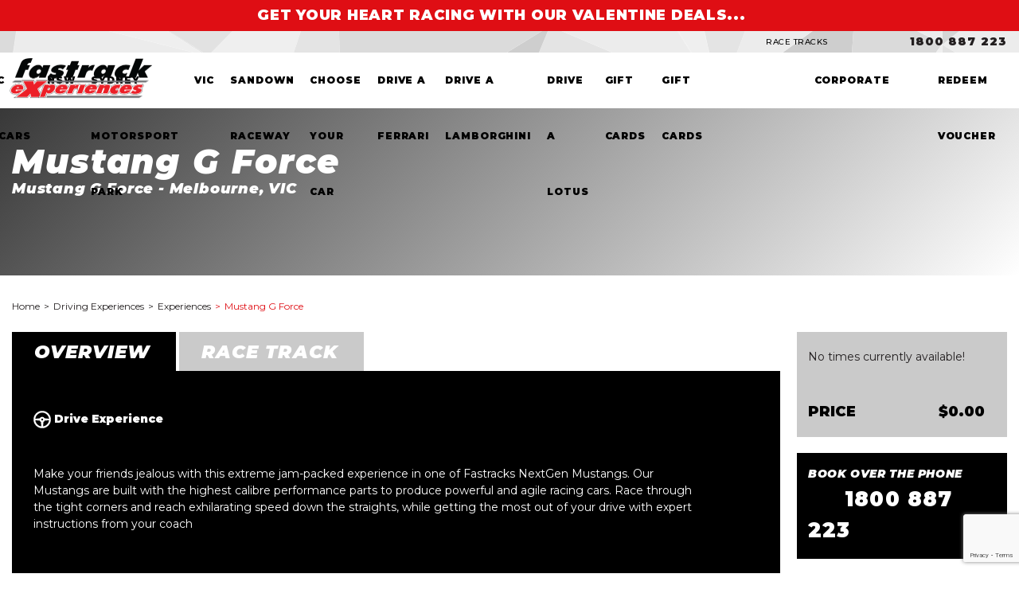

--- FILE ---
content_type: text/html; charset=utf-8
request_url: https://www.google.com/recaptcha/api2/anchor?ar=1&k=6Ld9_fUUAAAAAL05jqJUZN9OT2xkHCH-Jv_Brs3y&co=aHR0cHM6Ly9mYXN0cmFja2V4cGVyaWVuY2VzLmNvbS5hdTo0NDM.&hl=en&v=N67nZn4AqZkNcbeMu4prBgzg&theme=light&size=invisible&badge=bottomright&anchor-ms=20000&execute-ms=30000&cb=iq1mz5vkyi8p
body_size: 49327
content:
<!DOCTYPE HTML><html dir="ltr" lang="en"><head><meta http-equiv="Content-Type" content="text/html; charset=UTF-8">
<meta http-equiv="X-UA-Compatible" content="IE=edge">
<title>reCAPTCHA</title>
<style type="text/css">
/* cyrillic-ext */
@font-face {
  font-family: 'Roboto';
  font-style: normal;
  font-weight: 400;
  font-stretch: 100%;
  src: url(//fonts.gstatic.com/s/roboto/v48/KFO7CnqEu92Fr1ME7kSn66aGLdTylUAMa3GUBHMdazTgWw.woff2) format('woff2');
  unicode-range: U+0460-052F, U+1C80-1C8A, U+20B4, U+2DE0-2DFF, U+A640-A69F, U+FE2E-FE2F;
}
/* cyrillic */
@font-face {
  font-family: 'Roboto';
  font-style: normal;
  font-weight: 400;
  font-stretch: 100%;
  src: url(//fonts.gstatic.com/s/roboto/v48/KFO7CnqEu92Fr1ME7kSn66aGLdTylUAMa3iUBHMdazTgWw.woff2) format('woff2');
  unicode-range: U+0301, U+0400-045F, U+0490-0491, U+04B0-04B1, U+2116;
}
/* greek-ext */
@font-face {
  font-family: 'Roboto';
  font-style: normal;
  font-weight: 400;
  font-stretch: 100%;
  src: url(//fonts.gstatic.com/s/roboto/v48/KFO7CnqEu92Fr1ME7kSn66aGLdTylUAMa3CUBHMdazTgWw.woff2) format('woff2');
  unicode-range: U+1F00-1FFF;
}
/* greek */
@font-face {
  font-family: 'Roboto';
  font-style: normal;
  font-weight: 400;
  font-stretch: 100%;
  src: url(//fonts.gstatic.com/s/roboto/v48/KFO7CnqEu92Fr1ME7kSn66aGLdTylUAMa3-UBHMdazTgWw.woff2) format('woff2');
  unicode-range: U+0370-0377, U+037A-037F, U+0384-038A, U+038C, U+038E-03A1, U+03A3-03FF;
}
/* math */
@font-face {
  font-family: 'Roboto';
  font-style: normal;
  font-weight: 400;
  font-stretch: 100%;
  src: url(//fonts.gstatic.com/s/roboto/v48/KFO7CnqEu92Fr1ME7kSn66aGLdTylUAMawCUBHMdazTgWw.woff2) format('woff2');
  unicode-range: U+0302-0303, U+0305, U+0307-0308, U+0310, U+0312, U+0315, U+031A, U+0326-0327, U+032C, U+032F-0330, U+0332-0333, U+0338, U+033A, U+0346, U+034D, U+0391-03A1, U+03A3-03A9, U+03B1-03C9, U+03D1, U+03D5-03D6, U+03F0-03F1, U+03F4-03F5, U+2016-2017, U+2034-2038, U+203C, U+2040, U+2043, U+2047, U+2050, U+2057, U+205F, U+2070-2071, U+2074-208E, U+2090-209C, U+20D0-20DC, U+20E1, U+20E5-20EF, U+2100-2112, U+2114-2115, U+2117-2121, U+2123-214F, U+2190, U+2192, U+2194-21AE, U+21B0-21E5, U+21F1-21F2, U+21F4-2211, U+2213-2214, U+2216-22FF, U+2308-230B, U+2310, U+2319, U+231C-2321, U+2336-237A, U+237C, U+2395, U+239B-23B7, U+23D0, U+23DC-23E1, U+2474-2475, U+25AF, U+25B3, U+25B7, U+25BD, U+25C1, U+25CA, U+25CC, U+25FB, U+266D-266F, U+27C0-27FF, U+2900-2AFF, U+2B0E-2B11, U+2B30-2B4C, U+2BFE, U+3030, U+FF5B, U+FF5D, U+1D400-1D7FF, U+1EE00-1EEFF;
}
/* symbols */
@font-face {
  font-family: 'Roboto';
  font-style: normal;
  font-weight: 400;
  font-stretch: 100%;
  src: url(//fonts.gstatic.com/s/roboto/v48/KFO7CnqEu92Fr1ME7kSn66aGLdTylUAMaxKUBHMdazTgWw.woff2) format('woff2');
  unicode-range: U+0001-000C, U+000E-001F, U+007F-009F, U+20DD-20E0, U+20E2-20E4, U+2150-218F, U+2190, U+2192, U+2194-2199, U+21AF, U+21E6-21F0, U+21F3, U+2218-2219, U+2299, U+22C4-22C6, U+2300-243F, U+2440-244A, U+2460-24FF, U+25A0-27BF, U+2800-28FF, U+2921-2922, U+2981, U+29BF, U+29EB, U+2B00-2BFF, U+4DC0-4DFF, U+FFF9-FFFB, U+10140-1018E, U+10190-1019C, U+101A0, U+101D0-101FD, U+102E0-102FB, U+10E60-10E7E, U+1D2C0-1D2D3, U+1D2E0-1D37F, U+1F000-1F0FF, U+1F100-1F1AD, U+1F1E6-1F1FF, U+1F30D-1F30F, U+1F315, U+1F31C, U+1F31E, U+1F320-1F32C, U+1F336, U+1F378, U+1F37D, U+1F382, U+1F393-1F39F, U+1F3A7-1F3A8, U+1F3AC-1F3AF, U+1F3C2, U+1F3C4-1F3C6, U+1F3CA-1F3CE, U+1F3D4-1F3E0, U+1F3ED, U+1F3F1-1F3F3, U+1F3F5-1F3F7, U+1F408, U+1F415, U+1F41F, U+1F426, U+1F43F, U+1F441-1F442, U+1F444, U+1F446-1F449, U+1F44C-1F44E, U+1F453, U+1F46A, U+1F47D, U+1F4A3, U+1F4B0, U+1F4B3, U+1F4B9, U+1F4BB, U+1F4BF, U+1F4C8-1F4CB, U+1F4D6, U+1F4DA, U+1F4DF, U+1F4E3-1F4E6, U+1F4EA-1F4ED, U+1F4F7, U+1F4F9-1F4FB, U+1F4FD-1F4FE, U+1F503, U+1F507-1F50B, U+1F50D, U+1F512-1F513, U+1F53E-1F54A, U+1F54F-1F5FA, U+1F610, U+1F650-1F67F, U+1F687, U+1F68D, U+1F691, U+1F694, U+1F698, U+1F6AD, U+1F6B2, U+1F6B9-1F6BA, U+1F6BC, U+1F6C6-1F6CF, U+1F6D3-1F6D7, U+1F6E0-1F6EA, U+1F6F0-1F6F3, U+1F6F7-1F6FC, U+1F700-1F7FF, U+1F800-1F80B, U+1F810-1F847, U+1F850-1F859, U+1F860-1F887, U+1F890-1F8AD, U+1F8B0-1F8BB, U+1F8C0-1F8C1, U+1F900-1F90B, U+1F93B, U+1F946, U+1F984, U+1F996, U+1F9E9, U+1FA00-1FA6F, U+1FA70-1FA7C, U+1FA80-1FA89, U+1FA8F-1FAC6, U+1FACE-1FADC, U+1FADF-1FAE9, U+1FAF0-1FAF8, U+1FB00-1FBFF;
}
/* vietnamese */
@font-face {
  font-family: 'Roboto';
  font-style: normal;
  font-weight: 400;
  font-stretch: 100%;
  src: url(//fonts.gstatic.com/s/roboto/v48/KFO7CnqEu92Fr1ME7kSn66aGLdTylUAMa3OUBHMdazTgWw.woff2) format('woff2');
  unicode-range: U+0102-0103, U+0110-0111, U+0128-0129, U+0168-0169, U+01A0-01A1, U+01AF-01B0, U+0300-0301, U+0303-0304, U+0308-0309, U+0323, U+0329, U+1EA0-1EF9, U+20AB;
}
/* latin-ext */
@font-face {
  font-family: 'Roboto';
  font-style: normal;
  font-weight: 400;
  font-stretch: 100%;
  src: url(//fonts.gstatic.com/s/roboto/v48/KFO7CnqEu92Fr1ME7kSn66aGLdTylUAMa3KUBHMdazTgWw.woff2) format('woff2');
  unicode-range: U+0100-02BA, U+02BD-02C5, U+02C7-02CC, U+02CE-02D7, U+02DD-02FF, U+0304, U+0308, U+0329, U+1D00-1DBF, U+1E00-1E9F, U+1EF2-1EFF, U+2020, U+20A0-20AB, U+20AD-20C0, U+2113, U+2C60-2C7F, U+A720-A7FF;
}
/* latin */
@font-face {
  font-family: 'Roboto';
  font-style: normal;
  font-weight: 400;
  font-stretch: 100%;
  src: url(//fonts.gstatic.com/s/roboto/v48/KFO7CnqEu92Fr1ME7kSn66aGLdTylUAMa3yUBHMdazQ.woff2) format('woff2');
  unicode-range: U+0000-00FF, U+0131, U+0152-0153, U+02BB-02BC, U+02C6, U+02DA, U+02DC, U+0304, U+0308, U+0329, U+2000-206F, U+20AC, U+2122, U+2191, U+2193, U+2212, U+2215, U+FEFF, U+FFFD;
}
/* cyrillic-ext */
@font-face {
  font-family: 'Roboto';
  font-style: normal;
  font-weight: 500;
  font-stretch: 100%;
  src: url(//fonts.gstatic.com/s/roboto/v48/KFO7CnqEu92Fr1ME7kSn66aGLdTylUAMa3GUBHMdazTgWw.woff2) format('woff2');
  unicode-range: U+0460-052F, U+1C80-1C8A, U+20B4, U+2DE0-2DFF, U+A640-A69F, U+FE2E-FE2F;
}
/* cyrillic */
@font-face {
  font-family: 'Roboto';
  font-style: normal;
  font-weight: 500;
  font-stretch: 100%;
  src: url(//fonts.gstatic.com/s/roboto/v48/KFO7CnqEu92Fr1ME7kSn66aGLdTylUAMa3iUBHMdazTgWw.woff2) format('woff2');
  unicode-range: U+0301, U+0400-045F, U+0490-0491, U+04B0-04B1, U+2116;
}
/* greek-ext */
@font-face {
  font-family: 'Roboto';
  font-style: normal;
  font-weight: 500;
  font-stretch: 100%;
  src: url(//fonts.gstatic.com/s/roboto/v48/KFO7CnqEu92Fr1ME7kSn66aGLdTylUAMa3CUBHMdazTgWw.woff2) format('woff2');
  unicode-range: U+1F00-1FFF;
}
/* greek */
@font-face {
  font-family: 'Roboto';
  font-style: normal;
  font-weight: 500;
  font-stretch: 100%;
  src: url(//fonts.gstatic.com/s/roboto/v48/KFO7CnqEu92Fr1ME7kSn66aGLdTylUAMa3-UBHMdazTgWw.woff2) format('woff2');
  unicode-range: U+0370-0377, U+037A-037F, U+0384-038A, U+038C, U+038E-03A1, U+03A3-03FF;
}
/* math */
@font-face {
  font-family: 'Roboto';
  font-style: normal;
  font-weight: 500;
  font-stretch: 100%;
  src: url(//fonts.gstatic.com/s/roboto/v48/KFO7CnqEu92Fr1ME7kSn66aGLdTylUAMawCUBHMdazTgWw.woff2) format('woff2');
  unicode-range: U+0302-0303, U+0305, U+0307-0308, U+0310, U+0312, U+0315, U+031A, U+0326-0327, U+032C, U+032F-0330, U+0332-0333, U+0338, U+033A, U+0346, U+034D, U+0391-03A1, U+03A3-03A9, U+03B1-03C9, U+03D1, U+03D5-03D6, U+03F0-03F1, U+03F4-03F5, U+2016-2017, U+2034-2038, U+203C, U+2040, U+2043, U+2047, U+2050, U+2057, U+205F, U+2070-2071, U+2074-208E, U+2090-209C, U+20D0-20DC, U+20E1, U+20E5-20EF, U+2100-2112, U+2114-2115, U+2117-2121, U+2123-214F, U+2190, U+2192, U+2194-21AE, U+21B0-21E5, U+21F1-21F2, U+21F4-2211, U+2213-2214, U+2216-22FF, U+2308-230B, U+2310, U+2319, U+231C-2321, U+2336-237A, U+237C, U+2395, U+239B-23B7, U+23D0, U+23DC-23E1, U+2474-2475, U+25AF, U+25B3, U+25B7, U+25BD, U+25C1, U+25CA, U+25CC, U+25FB, U+266D-266F, U+27C0-27FF, U+2900-2AFF, U+2B0E-2B11, U+2B30-2B4C, U+2BFE, U+3030, U+FF5B, U+FF5D, U+1D400-1D7FF, U+1EE00-1EEFF;
}
/* symbols */
@font-face {
  font-family: 'Roboto';
  font-style: normal;
  font-weight: 500;
  font-stretch: 100%;
  src: url(//fonts.gstatic.com/s/roboto/v48/KFO7CnqEu92Fr1ME7kSn66aGLdTylUAMaxKUBHMdazTgWw.woff2) format('woff2');
  unicode-range: U+0001-000C, U+000E-001F, U+007F-009F, U+20DD-20E0, U+20E2-20E4, U+2150-218F, U+2190, U+2192, U+2194-2199, U+21AF, U+21E6-21F0, U+21F3, U+2218-2219, U+2299, U+22C4-22C6, U+2300-243F, U+2440-244A, U+2460-24FF, U+25A0-27BF, U+2800-28FF, U+2921-2922, U+2981, U+29BF, U+29EB, U+2B00-2BFF, U+4DC0-4DFF, U+FFF9-FFFB, U+10140-1018E, U+10190-1019C, U+101A0, U+101D0-101FD, U+102E0-102FB, U+10E60-10E7E, U+1D2C0-1D2D3, U+1D2E0-1D37F, U+1F000-1F0FF, U+1F100-1F1AD, U+1F1E6-1F1FF, U+1F30D-1F30F, U+1F315, U+1F31C, U+1F31E, U+1F320-1F32C, U+1F336, U+1F378, U+1F37D, U+1F382, U+1F393-1F39F, U+1F3A7-1F3A8, U+1F3AC-1F3AF, U+1F3C2, U+1F3C4-1F3C6, U+1F3CA-1F3CE, U+1F3D4-1F3E0, U+1F3ED, U+1F3F1-1F3F3, U+1F3F5-1F3F7, U+1F408, U+1F415, U+1F41F, U+1F426, U+1F43F, U+1F441-1F442, U+1F444, U+1F446-1F449, U+1F44C-1F44E, U+1F453, U+1F46A, U+1F47D, U+1F4A3, U+1F4B0, U+1F4B3, U+1F4B9, U+1F4BB, U+1F4BF, U+1F4C8-1F4CB, U+1F4D6, U+1F4DA, U+1F4DF, U+1F4E3-1F4E6, U+1F4EA-1F4ED, U+1F4F7, U+1F4F9-1F4FB, U+1F4FD-1F4FE, U+1F503, U+1F507-1F50B, U+1F50D, U+1F512-1F513, U+1F53E-1F54A, U+1F54F-1F5FA, U+1F610, U+1F650-1F67F, U+1F687, U+1F68D, U+1F691, U+1F694, U+1F698, U+1F6AD, U+1F6B2, U+1F6B9-1F6BA, U+1F6BC, U+1F6C6-1F6CF, U+1F6D3-1F6D7, U+1F6E0-1F6EA, U+1F6F0-1F6F3, U+1F6F7-1F6FC, U+1F700-1F7FF, U+1F800-1F80B, U+1F810-1F847, U+1F850-1F859, U+1F860-1F887, U+1F890-1F8AD, U+1F8B0-1F8BB, U+1F8C0-1F8C1, U+1F900-1F90B, U+1F93B, U+1F946, U+1F984, U+1F996, U+1F9E9, U+1FA00-1FA6F, U+1FA70-1FA7C, U+1FA80-1FA89, U+1FA8F-1FAC6, U+1FACE-1FADC, U+1FADF-1FAE9, U+1FAF0-1FAF8, U+1FB00-1FBFF;
}
/* vietnamese */
@font-face {
  font-family: 'Roboto';
  font-style: normal;
  font-weight: 500;
  font-stretch: 100%;
  src: url(//fonts.gstatic.com/s/roboto/v48/KFO7CnqEu92Fr1ME7kSn66aGLdTylUAMa3OUBHMdazTgWw.woff2) format('woff2');
  unicode-range: U+0102-0103, U+0110-0111, U+0128-0129, U+0168-0169, U+01A0-01A1, U+01AF-01B0, U+0300-0301, U+0303-0304, U+0308-0309, U+0323, U+0329, U+1EA0-1EF9, U+20AB;
}
/* latin-ext */
@font-face {
  font-family: 'Roboto';
  font-style: normal;
  font-weight: 500;
  font-stretch: 100%;
  src: url(//fonts.gstatic.com/s/roboto/v48/KFO7CnqEu92Fr1ME7kSn66aGLdTylUAMa3KUBHMdazTgWw.woff2) format('woff2');
  unicode-range: U+0100-02BA, U+02BD-02C5, U+02C7-02CC, U+02CE-02D7, U+02DD-02FF, U+0304, U+0308, U+0329, U+1D00-1DBF, U+1E00-1E9F, U+1EF2-1EFF, U+2020, U+20A0-20AB, U+20AD-20C0, U+2113, U+2C60-2C7F, U+A720-A7FF;
}
/* latin */
@font-face {
  font-family: 'Roboto';
  font-style: normal;
  font-weight: 500;
  font-stretch: 100%;
  src: url(//fonts.gstatic.com/s/roboto/v48/KFO7CnqEu92Fr1ME7kSn66aGLdTylUAMa3yUBHMdazQ.woff2) format('woff2');
  unicode-range: U+0000-00FF, U+0131, U+0152-0153, U+02BB-02BC, U+02C6, U+02DA, U+02DC, U+0304, U+0308, U+0329, U+2000-206F, U+20AC, U+2122, U+2191, U+2193, U+2212, U+2215, U+FEFF, U+FFFD;
}
/* cyrillic-ext */
@font-face {
  font-family: 'Roboto';
  font-style: normal;
  font-weight: 900;
  font-stretch: 100%;
  src: url(//fonts.gstatic.com/s/roboto/v48/KFO7CnqEu92Fr1ME7kSn66aGLdTylUAMa3GUBHMdazTgWw.woff2) format('woff2');
  unicode-range: U+0460-052F, U+1C80-1C8A, U+20B4, U+2DE0-2DFF, U+A640-A69F, U+FE2E-FE2F;
}
/* cyrillic */
@font-face {
  font-family: 'Roboto';
  font-style: normal;
  font-weight: 900;
  font-stretch: 100%;
  src: url(//fonts.gstatic.com/s/roboto/v48/KFO7CnqEu92Fr1ME7kSn66aGLdTylUAMa3iUBHMdazTgWw.woff2) format('woff2');
  unicode-range: U+0301, U+0400-045F, U+0490-0491, U+04B0-04B1, U+2116;
}
/* greek-ext */
@font-face {
  font-family: 'Roboto';
  font-style: normal;
  font-weight: 900;
  font-stretch: 100%;
  src: url(//fonts.gstatic.com/s/roboto/v48/KFO7CnqEu92Fr1ME7kSn66aGLdTylUAMa3CUBHMdazTgWw.woff2) format('woff2');
  unicode-range: U+1F00-1FFF;
}
/* greek */
@font-face {
  font-family: 'Roboto';
  font-style: normal;
  font-weight: 900;
  font-stretch: 100%;
  src: url(//fonts.gstatic.com/s/roboto/v48/KFO7CnqEu92Fr1ME7kSn66aGLdTylUAMa3-UBHMdazTgWw.woff2) format('woff2');
  unicode-range: U+0370-0377, U+037A-037F, U+0384-038A, U+038C, U+038E-03A1, U+03A3-03FF;
}
/* math */
@font-face {
  font-family: 'Roboto';
  font-style: normal;
  font-weight: 900;
  font-stretch: 100%;
  src: url(//fonts.gstatic.com/s/roboto/v48/KFO7CnqEu92Fr1ME7kSn66aGLdTylUAMawCUBHMdazTgWw.woff2) format('woff2');
  unicode-range: U+0302-0303, U+0305, U+0307-0308, U+0310, U+0312, U+0315, U+031A, U+0326-0327, U+032C, U+032F-0330, U+0332-0333, U+0338, U+033A, U+0346, U+034D, U+0391-03A1, U+03A3-03A9, U+03B1-03C9, U+03D1, U+03D5-03D6, U+03F0-03F1, U+03F4-03F5, U+2016-2017, U+2034-2038, U+203C, U+2040, U+2043, U+2047, U+2050, U+2057, U+205F, U+2070-2071, U+2074-208E, U+2090-209C, U+20D0-20DC, U+20E1, U+20E5-20EF, U+2100-2112, U+2114-2115, U+2117-2121, U+2123-214F, U+2190, U+2192, U+2194-21AE, U+21B0-21E5, U+21F1-21F2, U+21F4-2211, U+2213-2214, U+2216-22FF, U+2308-230B, U+2310, U+2319, U+231C-2321, U+2336-237A, U+237C, U+2395, U+239B-23B7, U+23D0, U+23DC-23E1, U+2474-2475, U+25AF, U+25B3, U+25B7, U+25BD, U+25C1, U+25CA, U+25CC, U+25FB, U+266D-266F, U+27C0-27FF, U+2900-2AFF, U+2B0E-2B11, U+2B30-2B4C, U+2BFE, U+3030, U+FF5B, U+FF5D, U+1D400-1D7FF, U+1EE00-1EEFF;
}
/* symbols */
@font-face {
  font-family: 'Roboto';
  font-style: normal;
  font-weight: 900;
  font-stretch: 100%;
  src: url(//fonts.gstatic.com/s/roboto/v48/KFO7CnqEu92Fr1ME7kSn66aGLdTylUAMaxKUBHMdazTgWw.woff2) format('woff2');
  unicode-range: U+0001-000C, U+000E-001F, U+007F-009F, U+20DD-20E0, U+20E2-20E4, U+2150-218F, U+2190, U+2192, U+2194-2199, U+21AF, U+21E6-21F0, U+21F3, U+2218-2219, U+2299, U+22C4-22C6, U+2300-243F, U+2440-244A, U+2460-24FF, U+25A0-27BF, U+2800-28FF, U+2921-2922, U+2981, U+29BF, U+29EB, U+2B00-2BFF, U+4DC0-4DFF, U+FFF9-FFFB, U+10140-1018E, U+10190-1019C, U+101A0, U+101D0-101FD, U+102E0-102FB, U+10E60-10E7E, U+1D2C0-1D2D3, U+1D2E0-1D37F, U+1F000-1F0FF, U+1F100-1F1AD, U+1F1E6-1F1FF, U+1F30D-1F30F, U+1F315, U+1F31C, U+1F31E, U+1F320-1F32C, U+1F336, U+1F378, U+1F37D, U+1F382, U+1F393-1F39F, U+1F3A7-1F3A8, U+1F3AC-1F3AF, U+1F3C2, U+1F3C4-1F3C6, U+1F3CA-1F3CE, U+1F3D4-1F3E0, U+1F3ED, U+1F3F1-1F3F3, U+1F3F5-1F3F7, U+1F408, U+1F415, U+1F41F, U+1F426, U+1F43F, U+1F441-1F442, U+1F444, U+1F446-1F449, U+1F44C-1F44E, U+1F453, U+1F46A, U+1F47D, U+1F4A3, U+1F4B0, U+1F4B3, U+1F4B9, U+1F4BB, U+1F4BF, U+1F4C8-1F4CB, U+1F4D6, U+1F4DA, U+1F4DF, U+1F4E3-1F4E6, U+1F4EA-1F4ED, U+1F4F7, U+1F4F9-1F4FB, U+1F4FD-1F4FE, U+1F503, U+1F507-1F50B, U+1F50D, U+1F512-1F513, U+1F53E-1F54A, U+1F54F-1F5FA, U+1F610, U+1F650-1F67F, U+1F687, U+1F68D, U+1F691, U+1F694, U+1F698, U+1F6AD, U+1F6B2, U+1F6B9-1F6BA, U+1F6BC, U+1F6C6-1F6CF, U+1F6D3-1F6D7, U+1F6E0-1F6EA, U+1F6F0-1F6F3, U+1F6F7-1F6FC, U+1F700-1F7FF, U+1F800-1F80B, U+1F810-1F847, U+1F850-1F859, U+1F860-1F887, U+1F890-1F8AD, U+1F8B0-1F8BB, U+1F8C0-1F8C1, U+1F900-1F90B, U+1F93B, U+1F946, U+1F984, U+1F996, U+1F9E9, U+1FA00-1FA6F, U+1FA70-1FA7C, U+1FA80-1FA89, U+1FA8F-1FAC6, U+1FACE-1FADC, U+1FADF-1FAE9, U+1FAF0-1FAF8, U+1FB00-1FBFF;
}
/* vietnamese */
@font-face {
  font-family: 'Roboto';
  font-style: normal;
  font-weight: 900;
  font-stretch: 100%;
  src: url(//fonts.gstatic.com/s/roboto/v48/KFO7CnqEu92Fr1ME7kSn66aGLdTylUAMa3OUBHMdazTgWw.woff2) format('woff2');
  unicode-range: U+0102-0103, U+0110-0111, U+0128-0129, U+0168-0169, U+01A0-01A1, U+01AF-01B0, U+0300-0301, U+0303-0304, U+0308-0309, U+0323, U+0329, U+1EA0-1EF9, U+20AB;
}
/* latin-ext */
@font-face {
  font-family: 'Roboto';
  font-style: normal;
  font-weight: 900;
  font-stretch: 100%;
  src: url(//fonts.gstatic.com/s/roboto/v48/KFO7CnqEu92Fr1ME7kSn66aGLdTylUAMa3KUBHMdazTgWw.woff2) format('woff2');
  unicode-range: U+0100-02BA, U+02BD-02C5, U+02C7-02CC, U+02CE-02D7, U+02DD-02FF, U+0304, U+0308, U+0329, U+1D00-1DBF, U+1E00-1E9F, U+1EF2-1EFF, U+2020, U+20A0-20AB, U+20AD-20C0, U+2113, U+2C60-2C7F, U+A720-A7FF;
}
/* latin */
@font-face {
  font-family: 'Roboto';
  font-style: normal;
  font-weight: 900;
  font-stretch: 100%;
  src: url(//fonts.gstatic.com/s/roboto/v48/KFO7CnqEu92Fr1ME7kSn66aGLdTylUAMa3yUBHMdazQ.woff2) format('woff2');
  unicode-range: U+0000-00FF, U+0131, U+0152-0153, U+02BB-02BC, U+02C6, U+02DA, U+02DC, U+0304, U+0308, U+0329, U+2000-206F, U+20AC, U+2122, U+2191, U+2193, U+2212, U+2215, U+FEFF, U+FFFD;
}

</style>
<link rel="stylesheet" type="text/css" href="https://www.gstatic.com/recaptcha/releases/N67nZn4AqZkNcbeMu4prBgzg/styles__ltr.css">
<script nonce="uckfdVL6sTvP2Zv_ScNsaQ" type="text/javascript">window['__recaptcha_api'] = 'https://www.google.com/recaptcha/api2/';</script>
<script type="text/javascript" src="https://www.gstatic.com/recaptcha/releases/N67nZn4AqZkNcbeMu4prBgzg/recaptcha__en.js" nonce="uckfdVL6sTvP2Zv_ScNsaQ">
      
    </script></head>
<body><div id="rc-anchor-alert" class="rc-anchor-alert"></div>
<input type="hidden" id="recaptcha-token" value="[base64]">
<script type="text/javascript" nonce="uckfdVL6sTvP2Zv_ScNsaQ">
      recaptcha.anchor.Main.init("[\x22ainput\x22,[\x22bgdata\x22,\x22\x22,\[base64]/[base64]/MjU1Ong/[base64]/[base64]/[base64]/[base64]/[base64]/[base64]/[base64]/[base64]/[base64]/[base64]/[base64]/[base64]/[base64]/[base64]/[base64]\\u003d\x22,\[base64]\x22,\x22w4/ChhXDuFIXMsO/wq95VsO/w6fDksKpwqtZEX0DwrPCrsOWbj5MVjHCsxQfY8O5YcKcKW1pw7rDswnDucK4fcOjWsKnNcOfcMKMJ8OUwpdJwpxdGgDDgDoZKGnDsCvDvgEswrUuARZXRTUPHxfCvsKcasOPCsKhw6bDoS/CnDbDrMOKwr/DrWxEw67CkcO7w4QlNMKeZsORwrXCoDzCizTDhD8rdMK1YHPDtw5/JsKiw6kSw49yecK6Uxggw5rClRF1bycnw4PDhsKUJS/[base64]/Cjj7DvsKMw78ERcOlVjPCo8Ouw4dnYllzw5gLQMOLwp7CqE3DkcOMw5PCthbCpMO0S1LDsWDChS/CqxpfBMKJacKMSsKUXMKow4h0QsKOZVFuwqBCI8KOw6LDigkMFWFheWMWw5TDsMK5w7wueMOjBA8aVxxgcsK/M0tSDT9dBTZBwpQ+T8O3w7cgwp7CpcONwqx3Xz5FG8KOw5h1woPDj8O2TcObQ8Olw5/CqcKnP1gmwrPCp8KCKcKgd8KqwojCmMOaw4pcSWswfcOiRRtABUQjw5TCmsKreGl5VnNGC8K9wpxDw4N8w5Y6wow/w6PCjGoqBcOvw7QdVMOfwr/DmAISw6/Dl3jCvcKcd0rCi8OqVTg8w65uw51aw7BaV8KQRcOnK2DClcO5H8K1TzIVZMOrwrY5w7hhL8OsWXopwpXCtEYyCcKOPEvDmn3DmsKdw7nCmENdbMKXD8K9KDXDrcOSPRrCr8ObX1PCj8KNSVnDosKcKz3CvBfDlzrCnQvDnUTDhiEhwoLCiMO/RcKfw6ojwoRrwojCvMKBLXtJIQtzwoPDhMK7w4YcwobChFjCgBEbAlrCisK6TgDDt8KzPFzDu8KUe0vDkQXDjsOWBQXCkl7DgcKVwrxdTcO+B1dNw5dsw4zCqMKZw7dCXionw7nDjcKuA8OzwrjDv8OMw6tBwqIbCxJsIwLDk8O6VUfDisO1wpbCqk/[base64]/Dk3NOaw/CicK4wpbCi8OZw53DrMKIw7/DgMOLwqJTbErCgcKWNX0xCsOiwpJaw5PDm8Oxw57Dq1fCm8KEwrzDoMKawp8LOcKIC3nCjMO0dMKxHsOTw5TDmwdNwoBVwpohb8KbFQrDiMKUw6TCp37DpMOMwojCncOwTQssw4/CpsOIwqXDnX4Hw4Z2W8Kzw40jCsOUwo5cwphXdW9yRXLDqDhhQFJkw7NAwprDnMKWwqfDsydtwrljwpAdGFECwrHDvsOcc8OqdcKxXcKvckM4woRUw4HDtmHDvx/CokMwL8KxwrBXIsOnwpJYwovDr23Dmk8pwoDDu8Kww7jCscO4JMOnwrfDocK7wp1ZZ8KbVjlYw5zCv8Oywp3CplcyABQBEsKbNkjCtcKhejHDncOlw6fDlMKsw6bChsO/ccOcw5PDksOEdcKbcMKAwqkOJGrCjUhnUcKOw7vDpsK+fcOEc8OHw48VJnjCiSvDtwhEDS1/WDVbB3Ezw7cHw4ECwonCmsKZBMK7w67Dk3VAJGkEc8KZVyLDi8KQw4bDkcKQTFfChsOcL37Dp8KmDljDrBRSwqjCk2wgwr7DvRxRBDzDocOCRl8rUH5Swr/DpGROIhEQwrRnDcO3woAgfsKrwo48w4AhX8OBwq7DoHgCw4bDnGnCm8OOS2fDvcKbc8OGR8KEwpnDl8KWGFcLw4XDo1BRFcKDw7QaQgPDoSgEw7l3NUJcw5rCgjZBwqnDusKdYcKRwqfDnzHDv1B+w5XDtB0vQxJODG/DjQdkFMOWYljDtMOywo4LaQV2w64iwoZPVWbDscO/ekNmL2wnwrPCv8OZKgrCgSTDoXk5YsOwesKLwpo+wr7CksO9w5nCucOVwpguJcOlw69GP8KNw7XCmVHCisOXwo7CrX1Nw7TCjEDCqA/CosOSZQTDp2ZGw4zChQo/w7LDpcKvw4fDgCzCpsOPw7pywrHDrW3Ci8KGAwJ+w5vDrxDDjcKee8KBTcK3NR7Cm0phesK6csOxIQjCg8Kdw4RKNyHDq0RwGsOEw5XDiMOEGcOEA8OzA8Opw4DCiXTDlC7Dl8KFcMKcwqx2wqvDngg7bE/Duh3DpFFMT2Njwp3Cmn3Co8O9DwXCtcKNW8KxbsKPRGPDl8KEwrnDuMKoDyXCgWPDsFwxw6/CvsKBw7bCnsK6wr5UbAbDucKWwrdrK8OiwrDDgUnDgsOKwpnDg2ZhVMOwwqUgF8K6wqTCqHl7PErDu0QUw7zDncKxw7AGQz7Cvg1jwr3Ck18cLFjDtTpLc8K2w7pHS8KGRRJfw63Cm8Kpw7vDiMOGw7jDpE/Dl8OCwojCvRHDisKgw6bDncOmw4F8BTLDncKOw6bDuMOmEwpqOUHCjMOzw5QxLMOZO8Obw55zVcKbw7xJwp7CncOZw5/Cn8KSworCiCfDjSbCmX/Dg8OiccKEbcOib8OgwprDk8OxAlDChGAwwpEKwpE7w7TCucK/[base64]/CvcKZVMONKULCjMKqDsKlw5MnSBnDjsOPwpUuYcKXwqzDsyMjS8OLUcKnwpfCjMKWTy/Ct8KvG8Kqw7LDtTvCnRjDqMOfEwVGwr7Dt8OVOQYUw5xJwpIpCsOCwqtGKsKUw4PDrDPCojM8HMKPwrvCrSVPw5DCoDtWw7BFw6gCw5EjJn7DrBXChmHCgcOJZMO/MMK8w4LCjsKWwr86wqzDoMK4EMO3w6dRw4JZdhQIPDYRwrPCocKiLinDvsOfV8KATcKoXW7CtcONwpzDsGIcWSbDgsK6B8OTwpEMQz7Cr2pewpnDtRTDtmLDlMO+V8ONQH7DkzzCtz/DoMOtw6rCl8Olwq7DqgM3wqzDosK5JMOCw6l1esK6fsKXw5sFHMK9wppndcKowqLCiTskex7Cs8OGPjtPw4dJw4DDg8KRDsKIwqR7w5rCi8OSKyMeF8K1LsOKwq/Ci1TCgsKKw4rCosKsIcKDw5rCh8KuBALDvsKYB8OKw5ReKxxaHsKKw58lP8O4worDpDbDhcKVGTnDviPCvcKLH8KXwqXDusO3wpVDw7s/w613w5pLwr7CmExQwq/CmcKGZ3oMw7U9wqM7w70nw5QrPcKIwoDCnQ9YI8KvLsOjw4/DiMKlGA3Cp3PDmcOEFsKyXVjCp8K/wqHDtcOZcCHDnmkvwpApw6DCs11pwrI8cwLDlcKkBcOUwoPCqRsjwr19OjvClwrClwwAYcOwBjbDqRPDkWLDvMK4dMKGdXfDpsORQwYPbcKFX3jCsMOCasOBd8O8woludB/DqMKpAsOAM8K8wq3Dq8KuwqDDs0vCu1EeMcKpf3PDsMKPwqUPwoLCgcKjwrrCnyAMw4QDwp7DshnDjiVFRAtSS8KNw5/[base64]/aTXDt8OlwqLDrsOiwqTDgsKfFx3DqTVGwpgXa8K+MMOrShzCs3QmdT5QwrPCkGo5WwR6ecKvDcKywps3wpp1QcKsITjDoEXDsMOBeU7DkjBaF8KawqvCm3fDuMKDw6ZIcibCpcOGwq/Dm1gPw5jDukHDnsOow6HCkyjDhmTDn8K+w5V/K8OQHMK5w4xKa3TClWUGZMOowrQHwqvDq1zDlE/Dj8OUwp7DiWTCscKiw7rDhcKkYVRPA8KjwoTClcOrF1DCg2bDpMKce37DqMKaesOAwqnCs1zDnMOvw7LClwh7w5gvw6HCisOqwp3Ds2lZUDLDjH7Di8KVOMOOHBRfMDACWsKKwqVtwoHCpnkyw6lUwrtNKkJaw7E0Xy/ChWHDlzx7wq8Rw5DCmMKrXcKfIAEEwpTCmMOmOVtewogCw7B0Ux3DvcKFwoYMY8OBw5rDrBhoH8O9wp7Dg3ZSwqRXK8OPaHvCl3TCq8ONw5xtw5TCosK7wobCuMKyay7Dt8KQwrNKPMOsw6XDolEPwrY9LgcKwqh7w7PDqsO5RDU7w5RMw6/DmcK8McK2w5Bww6MzGcKZwoYKwpXDgD1NOxRFwrY9w5XDlsK6wrXCr0cpwrNrw67DqErCpMOpwpoDQMOtIiTClEUZcm3DjsOdOMOrw6FqRCzCpRwXcsKew67Dv8KDw7nCr8OEwpPClMORdTfCoMKOLsK3wqjCjEVKKcO/wpnCuMKtwp3DoU7ClcOgTwp+V8KdNcK7UDx0R8OjKhjCisKkEFYCw6QAenJ7woHCj8Obw4DDrsOZTg9Fw7gpwqUhw4fCmX5ywrwIwqfDucO3asKuwo/Cr3bDhcO2DxUNJ8KPw5HCvScDb3rCh3nDsx8Rw4rDvMOCORnDoDVoFcOrwqDDq1bDhsOdwp1Iwr5LNEIlJGVLw5PCgMKOwqsbHWzDqSLDkcO0wrHDqCbDsMOQDXjDi8OzEcKFT8OzwozCvArDu8K5w6/CtyDDr8OBw5/DusO3w6lKwqVtNcKuUwHCnsOGwq7Cj3LDo8OMw7nDkno+GMO+wq/DowHCoyPCqMO2PhTDgiTDjsKKRlnClwcrR8KEw5fDng4CLy/CpcKIwqdLen1vwrfCjjnCkUQ1XQZNw7XDsloNQHAeKU7CoQNWw6TDgw/Dgj7DgcKWwr7DrE0AwodIaMORw47DgMK3wo/DgkIKw7Z8wovDisKDQ3E+wo/CtMOWwqvCgCTCrsKFIjJcwpdnQy0ww4fDnj8Hw6YDwo5bAcOkdFslwr51K8OBw4QlB8KCwqXDlsOkwqA/w5jCqsOpSsKdw5XDvMO8C8OCVsKgw4kXwpfDgRNgPW/CpyMnMBzDqsK/[base64]/wqgAKsKtPTwzw7wOwqk3w6XDqmIZHcO9w5PDt8Ofwr3Ci8KlwrnDqxwwwqnCssOaw5BCBcKowq5gw6DDsV3Cu8OhwpHCtlsPw6tfwonCnQnCkMKMw7phZMOWw63DpMOvWw/ClDh7wrvDp19NbMORw4oLR13DqsKUaXrCqMOWd8KQMcOqBMKzAVrCu8Orwp7Cs8Olw5LCgipCwrNVwogXw4INR8Kpw6QyJEfDl8OTaELDuRVlLBFgTwrDoMKOw7nCucOjw6jCtVXDnklePi3Cnlt7DMK2w5vDnMOYw4/[base64]/CvjEzJk/Ci8O9wrkfw6jChD/[base64]/DkMKWw7PDh8KtwpspKR/DoVHCgVoyOFdmwqRRG8OywrfCoMKSwqrCp8Ohw4DCnsKQM8K3w4waM8KtODIHZkTCrcOpw6Q9wookw7Qof8OCwqfDvS5uwqgFX1Vcw6ttwpdyXcKcUMOjwp7CuMO9wq8Ow4PCkMOZw6nDu8KdEGrDtB/Du00mNCchH2HCnMKWXMKSe8KsNMOOCcOiZsO0dMOTw5PDnwEze8KYbGAew6vCmBrCrsOwwr/CoRrDlBUpw5kOwozCvEFawpDCpcKZw6nDp2/[base64]/wqEaa8KYw5DCoigawpkQwrfDngsww5thwojCshXClU7DrcKOw4jCnMOILsKswqbCimsjwrY9wppKwp1LVMKFw5tUV0V8FlvDsljCtsOXw5LChh/ChMK/KSnCsMKZw7DCk8KNw7rCksKcwogdwowTwrpnWCJew7VswocCwoDDti/CllFnDQp3wpLDtxlTw6DCvcOnw6zDgF4MG8KewpYFw4vCucKtVMOaaVXCoRjCqzPChBEhwoFFw6PDp2NgasOpbcKGRMKww4xuFFZiGgTDuMOPRnsvwoLDgUHCuBzCmcObQcO1w5EAwopaw5R/w5DCln/[base64]/CosKkwrQoZcO5w4zDrcO/w7B7fGIHAsOjw7Nlw75bPB8LT0bCgsOXMVzDkcOOw7AtMzDDiMKVwq3CqWzDiRzDgsKGWzfDjQIVa1fDrMOnwoHCtsKhecKFNEBxw6Qfw6/CkcOLw6rDsTQGcHF4XipLw5kUwpMOw5MGdMOawpFrwpYvwp/ChsOxN8K0IAFKbT7DuMOzw6gJLMKAwqIiYsK+wrNBKcOUCMKbU8O0AcO4worDoi7DgsKxWH80T8Oxw5twwoPCu1Roa8OTwrsyEyvChToLFTY0HhvDucK8w6jCiF7Ci8K5w69Cw6cGwqR1CMOBwoJ/w7AJw6bCjWVmBsO2w6MSwo1/wq7CtFRvEkbCpMKvT2lJwo/CncOowrjDiWrCr8KPaWhYIxVzw7cJwrTDnzvCrVpZwrRRd3PCpsKScMOKQMKLwrnDj8K1wpHChB/DtFsPw6XDpsKzwqVVTcKsMkbChcOTfX3Dhxp+w7NKwrwkGyvClXI4w47CtcKvwr0fwqUjw6HCiWtpA8K2wqEswol0wrUnagLDjlrCsA0cw77CmsKOw6fCoXUAw4A2FgnDkUjDk8KsYMKvwr/[base64]/QmnClVFMfjYPwrzDu8K3JMO9PC/ClMKzT8OnwrFswrPCqCrCicOrwr7DqRXCtMK3wpTDqnLDrmzChsO6w5bDrMKnHMO8ScKew7hKZ8KKwqFOwrPCisKScsKWwp/[base64]/[base64]/DqS/Cs27Cnhltw7tMw7DDuU87MTVAXMO6cjVPw4nCgHPCjcK0w6t2wojCmsOdw63Ch8Kcw7kKwonCqXZ8w4DCgsOgw4DCpsO6wqPDm2YLwpxSw63DjcOHwrPDnU/CnsOwwqVZUAAnGRzDiitQcDnDqwTDuyQUd8KQwo/DtnDDi31AJ8OYw7QQCcOHMlXCrcOAwotpN8OFBh3Cs8K/woXDvMOJw4jCvwrCnHU2aw0Pw5rDlcOnUMKzQU1XJcOGwrdnw5DDqsKMwqbDhMKEw5rClcKpHgDCsksAwrB5w7/[base64]/w5nDp8KjIWLCk2DCg8OOORLCqHnCvsO4w7dqwrzDlcOENGHCr2ktL2DDgcK4wrjDrcO6wp5HEsOKTsKQwo1IDjB2XcOHwpkEw7psFUIWLxgyXcOXw70ZUQ8hEFjCocOjLsOAwqPDlgfDgsOgXCbCnRXCjW5zcsO2w5khw5/[base64]/CocOzwpN4w4dMwpvClhLCkg8AXGAqFMOtw4nDgcO0w6dhEEQGw78DIADDrS0CTVMyw6VmwpQLIsKpAsKKAyLCkcKXasKbPMOoPXDDl2M2Kh8Pwr5JwqM7K2o7OlwEwrTCn8O/DsOjw7DDpMOudsKuwpTClwMAeMO+wpsLwqVXUXDDiF/CqMKbwpjCq8KNwr7DpHFjw4jDoHpWw6Ymb0RobcKyTMKLJcOKwqTCmMKwwrPCocK2HQQUw5tDFMK0w7jClU8VUMKfVcORVcOXwr7CqMOQwq7DuE1rFMK6C8KoHzoEwpbDvMOxAcK2O8KpY1NBw7fCngsBHiQJw67Chz7DrsKOw7TDu3/DpcOUfGbDvcK7KMKSw7LCrglgGMKlMsOedsK5NcOlw6fCh07Ch8KPcFUEwrgpK8OmGzc/AsKqMcOdw4bDv8KAw6PCtcOOLsKYdjxRwrvCjMKkw5BMw4LDpWDCosK4woTCtXnCixTDtnwgw7nCiWdfw7XCiEvDtEZlwq/[base64]/CsBTDncO0XMObwq/Cl2HChRbCjEHCuyhudcKGwq3CrDsdwplvw6LCgVVwXnMqNigtwqTDnRfDq8OYaBDClcKEZB9/[base64]/CgXPCjMKbw5UiOsOuU1V4KwdDInYpwpnClTEHw4rDlljDscOywq03w7jCjFg6CQbDoEEVMW/CnDM5w7o6Bj/CmcO1wq/DsRB8w7dpw5DDkcKOwp/Ch0/[base64]/fMKzw6dAfcOGw5wUajLCghvChCDCn8KKT8Ocw5bDqh8ow6Qsw4oQwrFAw7hMw4B9wrwIwrfCiS/[base64]/DukTDmVXCmzbDrcKfwrUHRcKfeHfCqy7ChcK9AsOIDXfCoHfCsHrCrAvCkMOSDxtHwo5tw6/Dj8Kvw4rDkUPCqMOww6fCo8OEfiXClTTDo8OhAsKMa8OAdsO4Z8KBw4LDl8Oew7VnV1zClw/CvMOEUMKuwobCuMO0NX06U8OAw4teWy8vwq5cVT/CqMOnE8KRwr5QW8Kbw7onw7nDvsKPw63Dq8OfwqbDscKoS1vCqQ8FwrTDqjHCsH3CpMKeX8OVw5JeeMKpw5JPbcKcw4F7SiM9w4ZIw7DClsKmw6fCqMOTXDdyW8OzwrvCrjrCrMOYR8KZwrfDpcO8w7/[base64]/CvcO7ZxUpNsKYCMKBM0YEwqrDtsOTNsONWjNLw6DCuW/DoEpQIMOzdxlxw4PCi8Kjw6zCnGFXwrwvwp7DnkLChxnCn8OEwqPCuSNCEcKMwrrDhFTCrT07w71awrDDksOsLxhsw4EPwqPDs8Odw7xNIXTDlcOYA8OkCcKUDX9HSiINOsOKw5gEBi/CssKuXcKpTcKawpjCmsO9woRyYMKSKsKWH3JWacKFdMKDPsKIw7AUHcOZwozDvsK/[base64]/CosO5w6fDqF1Jw7sZw70Qwqx3FTHDtDc+LsKowp7DrBTDmT97IRTCusO5NcKdw57Dk2rDs1Jiw6ZOwqfCqjbCqybDhsOGTcO1wq4xfWbCn8OrTMKfMsKIQ8OsDMO1C8KNw4bCq1ptw7RdZngiwo5Nw4AqNUc/A8KMNMOYwozDmsKtcXXCvDBqdT7DkA3Cq1rCuMKCOMKZSGLDvC1CY8K1wpjDgsObw54MVR9JwpUddQbCg3V1wr8Hw7FiwoTCi2fCgsO7wo3DkXvDj25ewpTDqsOhYMOiNEbDvcKjw4gmwrLCq0BXUcKCMcOqwpQQw5Inwr0tK8KhUjU/w73DvsK2w4TCqFDDlMKWwp87w5oSbmcjwp4pd21MJMKPwoTDkSvCtMOtJ8O3woJcwqHDnxlcwoPDs8KXwpBoAcOSE8KlwrAww6zDg8K/[base64]/[base64]/ChinCrSgla0hQw5labcKpwoTDqsK5wpbCpMKfwrYhwp5QwpFpw58pwpHCvkLCvcOJDcKSRF9ZWcKWwo9JR8OuAQR4RsKRTQnDk09Xwot2E8KoNl7DojDCgsOlN8OZw43Djn/DnA/DlixpFMOOwpXCsFsBG23CsMKDa8K+w5t+wrZPw7vCtMOTCGYBUGxKDMOVesOMesOAccOQajRZLDdRwocmEcOZaMKVNsOgw4vDr8Orw7oJwr7CsAphwpw2w5rCs8OaZ8KIInc8wprDpgkDeG1FYAJgwptOccOZw4zDmD/[base64]/DisKcMMOjwqZRICbCrzrCq2x1w7vDklXDnsOzwq0VGitxQiF7JhgoBMOkw5s+X0PDocOww7/DjcOlw63DkHrDgsKBwrXDosOBw7gLYG7CpzMHw4nDs8OJD8O/w5nDnT7Ch1cUw5wWw4VlbMOjwrnCsMO/V2lKKiDDhQdSwrfCoMKlw7ZnWmLDhkgRwoZzQMOSwp3CmmkYw4RwXsOswq4uwrIRfSVnwokVIDkAEjnCksOnw7Buw5DCnHhDBsKDScK/w6RSAB/DnhoCw5p2A8Ktw6wOKh/DicOYwqx6TXYVwpHCt34MI2Qvwr9ibcKHVMOzNGQGRcOuIXzCnH3CpyALHA9rWsOMw7jCiWhZw704KGIGwoFnQG/Coi/CmcOuZn14a8OCLcOLwoUxw6zCosK/Yldmw4PDnl1xwoBfH8OVaTAHUw8CecKGw5/Dh8OXwqjCi8OCw6tHwpwYaEHDp8KlR2DCvRVpwp1LfcOSwrbCvMKJw77DrMOow7EVwpQdw5XDhcKaNcK5wp/[base64]/HMKGw5TCncOcwr7CtcKzdgjDqMKtwrfCmRA5wqlBwo7DjUbDuXbDjMK1w4PDuQlcblZUwr1sDCrDvF/[base64]/Dq8K/csOqw7Bvw5Y9NcK6fSXCvX3CtVtRw6bCjsK5FCHCtlIZEDbCm8KSd8OwwpZDw47CuMOyOzFPLcOdMG5CUcO+e0fDvj5Dw57CozhowofCvC3CnQYKwpIxwqPDmsOSwq3CnFAQecO/AsKNaxsGfmDDh0jCusKcwpvDoAAxw5LDisKqHMKALcOtasKcwqrCsVnDlsOZw5hhw6pBwqzCnQrCjTwwKMOOw7jCnsKIwogOXcOmwrzCksObNw7CsDrDkCHDk3M5bEXDq8OCwo5LDkvDrXFJGnAkw5xow5DCpTgsY8OHw6JHJ8K6QBJww7sIa8OKwr4iwrELNV5/EcOCwptRJ1vDnsKYAcKYw404HcKnwq9TbS7Dr2HCkBXDliHDm3Viw6YhTcO9w4Y7w44FWkbCj8O5IsK+w4fDoX/DvAVYw7HDimLDlGbCocOdw47ChS8MW1vDtsOrwp9jwpZwIsKlMw7CksK/wrPDojMoBDPDscOjw6g3PALCrcO4woUDw7fCoMO6LmBDacKWw79VwrjDr8OUKMKMw7vClsKxw6xeXi4zwr/[base64]/w7/[base64]/[base64]/[base64]/[base64]/aMO/w4LCpMOMRl7CsHs6ZMKUbsOfwpXColIGFwsrNcOEX8KgJcKGwqRjwrbCtsKtBSfCuMKnwrZMwo43w5nCk1w4w6oFNQEQwoHCvlsqfHwBw6/[base64]/DsMO2w4vDtcKKeMK2NsOww71Nw4kyD2ZlTsOoN8Obwrs9flJiPRILO8K2OVl4VADDt8KswoZxwrYyVjXDosO/J8OpEsKmwrnDssKBOTtNw5zCtgd2wq5BDsKjX8KvwpzChUzCsMO3f8KVwq9HVjjDvMOew4Nmw4IFw6zCssKLTMKrRClOTsKBw7rCuMObwoY3dcOxw4/DicKrSHBoccO0w48ewqQvS8Khw5BGw60YXMOGw6FTwpBtI8OhwqV1w7fCri7DlX7ClsKswr0Jwp/CjC7DiFctR8Kow7l+w5zCl8K5w5bCj0nCksKOw61VahLCu8Ohw5LCgk/DucOHwrTDmTHCpsK5PsOSUm0REVHCjADDtcOHKMKkKsKtSHdHd3lsw6QWw5fCkcKqCMK0KMKAw4ciRCJOw5YBCSzClR9jcAfCjSvCm8KPwqPDh8ODwoRdGkDDsMKkw4/DrTo6wrcFUcOdw7XDi0TCjmVeZMOsw4JwZGobCcOsNMKUATfChRLChRplw6TCjGQgw4DDnAQ0w7HDiAsodzcxNFDCp8K2KgtZXsKJdAonwod4Ei8rYH9nHVUVw7LDhMKFwrjDrlTDkSZ2wqQVw6jCpnnCncOtw78sIAsSO8OtwpjDmRBFw4fCscKKYk/DhcOfMcKxwqtYwqXDszkwd2R1LU/Cih9hJsKMw5A/wqwqw59KwrrCs8Otw75abg08P8Kow6FPUcKgIsOxVQnCpV4Kw5/[base64]/flhzd1A/wq3CuMOSWcKTwpHDgiBlel/[base64]/Jw8APk/CrAQUJxRlOMOawo5rwpEDcjAuPMOkw5whZ8KtwrlPbMOcwo4Pw4fChQ/CviRgSMKpwoTCi8Ojw5bDhcKmwr3Dt8Kew63DnMKCw4BPwpV0AsOTMcKNw6RNwr/[base64]/DtcKAw5ccH8OOw7jCuxPDjcKsFsKvw6Ffwq/CgcOdwqTCkQ8dw5Emw5PDssK+OsK0w6fChMKhQMOvCwJjw6B2wpNGwqTDiR3Cr8OwCz0Rw7TDpcO1WQY7w6/CiMONw7IPwrHDusOCw6zDs3ZEdXrCsy8ww6/DtMONHijCkMO9SsK3BMOJwrTDmxdywrfChhEiOG3DuMOAX0tCbSh9wocFw5x0KMK+dcKjViI2HlvDiMKvJSctwpAnw5NGKsOBaEc6wrjDhwJ0wrjCi3RUw6zCj8KrSlBvUV9BBxNHw5/Ct8OCw6kbwrnCiBbDqcKaFsKhJmvCgMKIVcKAwrjCuUDCp8OIZsOraTrCmWPDrMOIDXDCqgPCrMOKU8KrKghybEUUPlHCvsKlw60CwpNyICttw5TCgcK0w6zCsMK7w7vCjnIQO8OPYhzDljgaw6TDm8OSZMO7wpXDnw/DkcKrwqJXJcKbwpTDvMK5XigPY8KBw6/[base64]/CngUlPGLCu0DCnDjCucKWe1x7ccKNOMOvGlsKIRkHw5pFTw/CpHZXLWFfA8OaXwPCucONwofDjARIE8OPayzCvgbDsMKKImR1w4FqBmTCmHg/w5/[base64]/wp9WwobCpiIfEHnDmmbDmEXCg2lqesK7w5IfVsKMJxlWwrnDn8KXAV1jVcORCsKpwqzCjnzCgRoSJyJuwpzChHvCoWLDmUBkBhpXw6HCkGfDlMOww5ACw4V7XFl0w5E9D2hhAMOBw48Xw6Aew4txw5vDo8KZw7zDtR7CrnjDl8OVcwVoHXrCgMKMw7zClk7DhHBUQA/CjMOQX8Odw708SsKrw53DlcKQLcKeb8Ofwp8Iw4x7w7hZw7HCpWDCoG8+S8Kkw4x+w7I3KnlEwoYqwqDDrMK6wrPDlkFjPMK7w4TCt19GwpTDoMKpZMO1UD/CgQTDkQPCisKmU13DlMO8cMKbw6x6VhAQUhbDr8OpbxzDtnUVDC5iDnLCtE/DlsOyF8OfCsKedmrDkTjDihfCs1tnwoAAX8OUaMOfwqnCimtFc2vCg8Owaw5Dw4ZhwoY9w7U5WA0vwql6OlrCpg/Ch1Bbw5zCm8KXwpxNwrvCscKnV2w3DMKsKcOtw7xqbcOvwodTIUVnw5zCoxxnXcKHVcOkMMOrwoFRZcKmw4rDugc2KEA+YsOHX8KMw5USa0LDh1MhdcOwwrXDiFHDuzZlw4HDt1bClMK/w4rDmxMVcCFTCMO6w70MD8KowofDqMKowrPDjhhmw7Q3dUBaHMOWw7PCl0sxOcKcwqbCilJEAXnCjRI7W8OeD8OuFCzDvsOwMMKbwrAEw4fDiz/Dg1F6Pg4eGD3DjcKtIAvDncOjX8KnBmJJG8Krw6JJbsKuw7ACw5/DmhPDlsKDMD7DgxTDuwXDucKww78tP8K0wq/[base64]/wrdxw7sbFMKzMS7Dh8O3w6TCg8Onw5ofw7sELBjCpDkAbMOxw4HCiXrDnMOMf8O0U8Ksw5Alw7jDnzrCj1B6dMO1Y8OvORRqEMK/IsOLwqYyacKOXErClcKGw7DDusKUYGzDoVcrSMKAKgXDn8ODw5Miw4tiJgMcR8KhPcK+w6fCvMO/w5bDjMKnw7PCnVnDuMKMw7lXHDHCnl/DosKiTMOKwrrDq01Hw6XDn2wIwrXDvFnDrQU5bsOtwopdwrRWw57DpcO+w5fCulVNfzrDj8ORZEdHJMK6w6g3M3fClMONwpzCjQNHw4UuewM/wpIYw6DCjcOKwrEcwqTCr8Oowq5BwoQ+w7JtBm3DiApOEBFFw4wLfXFIX8K+woPDuFNSZnoRwpTDqsK5Mik2FnYHwpTDr8Oew43Cj8OXw7MRw4bDl8Kawox8fcObw5TDpMKLw7XClnJWwpvCqsKuQ8K8H8K4w6HCpsOGV8OKWgorfg/Dl0snw48OwqbDgw7DhBvCmsKJw7/DhHbCtsOacwTDrAwcwq8jacODJUbCuVPCpG5sHsOmEwvCjx93wpHChAwOwpvCix/Dv1lGwpJDfjYMwrM4w7tbaDXDhlRHY8KEw7pWwrrCocKGX8OlZ8KhwpnDp8OeBTNuw7bDvcO3w4spw6/[base64]/DjC5cw68HTMKew4PCgsKBb8OkJsOyOxzCtcOLVsOow4t4w5ZqOHslL8OpwovCgmDCqUDDqxjCj8OzwpNTw7Yuwq3CqWAqLnV9w4NlYR3CvAMSbgbClBbCtk96BwVUJV/[base64]/CsxvCuTnCjlnCscKNw53CscKeBMKjw7l8GMOeTMOjAcK7LsONw4ZJw7dCw5fDsMKww4NSTsO2wrvDmys+PMKSw6Ffw5QMw40hwq9eFcOdU8OVIsO9ME47aRtleyHDsB3DlsKHF8OawrJSdDMNL8OGwr/[base64]/CssKJw7QxwqgAw7Jpcmxwcj7CkHgvwrRIw6wCw5/DhwXDtiDDucOpTQhLwqHDosKbw4LCul3DqMKabsOXwoBfwrkMARM2ecOrw7fDi8Kvw5nCjsK8A8OxVj/[base64]/[base64]/wo4awqkOKMOuA8Oow6fCsQDCqnbCvsKKRCIybsKhwrDDu8O3wr7DosK3BTwDdTbDii3CscKQQnNRcsKvecOYw63DtcOJPMK0w7QSRsK4wrJLM8OnwqjDk0NSw5DDtsK6Z8Okw6d2wqBWw5HCh8OpY8KTwoBqwo/[base64]/[base64]/CjSNLw4MdfHzDpsKLGsOARMKDwokmwrHCtz9bw4fCtMK/e8O+HCTDqsO3wrtILi7CsMKPGElbw7Y7UMOvw4A7w4PCvybCoTLCqCHCmsOQNsKLwovDhAXDnMOSwpDDp24mP8KIIMO+w4zDl33CqsKuPMKLwobCrMKrfgZXwqzCmyTDqhzDtzdlXcO1KG5jIMOpw6rCqcKtOk7Doi/CiQ/CjcOlwqREwq0DIMO5w7TCrcKMw6l6woM0CMKUdht+wqV9KU3DvcObD8O+w5HCnz0OECvClxPCs8KXwoPCpsOjwpPCqzEww4bCkkzCt8O7wq03wq7DtlxTbsKuT8KXw4XDuMOwcSDCsmhywpTCu8ONwppqw4PDi3/[base64]/Cu2laD8K3wol+MMO6LsKnGcKGwq4Pw7LCiDjCmcKaKhs0PRHDr3zDthNIwocjecOpMj8mQ8OQw6rCnT9Fw71uw6LChil2w5bDizQ9LRXCvMO9wqI2B8KGw4fCi8OYwoV8K0rCtGYSGWo6B8O/NFR6Rx7ChsKdSBlUYQ9swp/Cn8KswqLDvcONJ3seesKmwqoIwqBHw7/ChMKqFQbDmyQpW8OhBmPChsKoCkXDgsOxG8Ouw6tOwoPChRvDkGzDgkHCqFTCtXzDkcK1Gw4UwpZcw5QkH8KwZ8KiDyNYEBfChhnDoQrDlXrDgHvDicKPwrEVwqXDpMKRFFDDgBbCnsKQPwjCkEbDu8O3w6kDS8KpHlIhw7zCj3/DkRHDo8KuX8KlwqnDvh8pQGTCgRvDhXnClT8PZinCosOJwp0dw6TDgMKpcTfCnjV4Fm/Dk8K0wr7CuEzDmsO1BgjDkcOuH3gLw6FPw4vDs8K4dkHCsMOHLR9EccK4OhHDvC3Dt8OmO2bCrTkSAsOMwqjCisKWKcO8w5nChFtvwrF0w6piMSDDlcOUIcKXw6oOB0lhbRRqP8OcOydcDAzDviAKDxF+wq/Cgi/ClcKGw5XDpcOWw7YhBSjClMKyw7gMSB/DmsOFQDUvwolCWDlFE8Odw53Cr8K5w75Fw6shaT/Cghp8QsKDw7F4TsK0w6Y8wqR/YsK+wrEtNFodwqZCLMKlwpdsw4rCp8ObOVjClcOTTGEFwro6w6dqcRXCnsOtb2XDkw45BhIPJRVJwpcxd37Dh07DrsK3InVvMMOqYcK8wrd6BzjDhn3Dt3cLw5IHdlDDp8KKwqLCsTrDrsOuXMONwrAlHAUIB0jDtGBUwp/DnsKJHhfDh8O4AgJDYMO8w7/DhcO/w6rCpBfDssObNWzDm8KSw7gNw7zCi0zCpsKdHsO7w7VlLWs3wprDhExIYwTDuDEjCDAtw6VDw4nDkcOEwq8gQyZ5GQclwozDoVDCtyAWGcKfEgjDpMO1SCjDqhvDlsK0aTZffcK/[base64]/CtBPCjMO9w7jCtg5pdsOnwr1oJ1ZleQnCklA/McKZw7pHwrhBXxPClUjClTEjwrEawojDgMOdwqXDscK8Kgl1wq80YsKxdVANKwfCm2RFXgNdwooAYEdTQUl9bV5HBTEPwq8cEgTCm8OPS8O2wpvCqA/[base64]/DmsO7VAVcRHvDs3dbwobCvMKqZcO2ccOww5rDiTnCrm9zw6fDjsKqAAjDukM4fEXCo3oKUzR3UCvCu05XwrYowqs/JBV6wqVHMMKSRcKfHsOHwrDCtsKnwqbCpGTCnAlhw7NIwqwTLBTCp1LCoFZ1EcOvwrkIc1XCqcO+PsKYOcKUTMKbLMOcw43DqmLCjVDDsitGQMK3asOpCcO/w5dWfgExw5ZZZRpmHMOiPjsTNcKofUkDw7zCqUIeNjloNMK4wrlMSXDCgsONF8KewpjDrQsER8OVw5I1XcOYPT52wrhWYBbDm8OWT8OKw6PDghDDghw5wrYoXcOqwrrDnnACf8KHwos1EMKRwokFw7LCgMKeSi/CocKCG1rDlnxKw6sra8OGfcOZOMOywpUOwonDrhV7w6tpw4EYw750wpsbAsOhZmF9wrBSw7xUFhvCk8Onw67CmTQDw71SVcKlworDl8KTBG5pw4zDuhnCln3DvMOwQEUQw6rCtWIBw7TCiThWQX/DvMOawp5Jwp7CjMOUwpEWwo4HXsOmw5nCjBLCv8O8wrvCucOowohBw6smACfCmDV4wpJsw7llB0LCuwEwR8OTZhMpex/Dg8KXwpnCjGXCuMO/w7pHPMKIHcKmwoQ5wqnDhMOAQsK/[base64]/Th3Cuy0kw5xewo12K2ovBsKtwpnCu8OOw4B7w6LDjMORGCfCl8K+wpxgwonDjHfCi8KRQQHCmsK/w6VIw4EdwprCtMKRwoEHw4/[base64]/DncOpwoZVwoB2w7tgFR3ChMOpCMKiCcKQb27DvgTDoMKBw6zCrGxKwoYCw7DDv8Ozw7VwwqvDo8OfBsKBV8O8JsKjQGLDh1ZawpDDr0tFUSbClcOwXCVzFMOaasKGwrJvX1/DksKiYcO7LzfDqXHDlsKSw5HDoU0iwpw6wrJNwofDqSPCsMKsLBAgwp9EwqLDlcKQwqPCjsO9wpBvwpHDjcKPw6/[base64]/[base64]\\u003d\\u003d\x22],null,[\x22conf\x22,null,\x226Ld9_fUUAAAAAL05jqJUZN9OT2xkHCH-Jv_Brs3y\x22,0,null,null,null,0,[21,125,63,73,95,87,41,43,42,83,102,105,109,121],[7059694,437],0,null,null,null,null,0,null,0,null,700,1,null,0,\[base64]/76lBhn6iwkZoQoZnOKMAhnM8xEZ\x22,0,1,null,null,1,null,0,1,null,null,null,0],\x22https://fastrackexperiences.com.au:443\x22,null,[3,1,1],null,null,null,0,3600,[\x22https://www.google.com/intl/en/policies/privacy/\x22,\x22https://www.google.com/intl/en/policies/terms/\x22],\x22N4PRTVRcxa0qAzPzBRq6Hz2k1dKOMF0+mUEVfhkhlTs\\u003d\x22,0,0,null,1,1769684126404,0,0,[44,10,129,82,185],null,[121,170],\x22RC-NmJYseTHcwp9fg\x22,null,null,null,null,null,\x220dAFcWeA6vdzSsIMm7hTPh3m5SUTv_Gyjg-fd82dOlnNamSMLUcEvGnWaX34ZK4oMgiikylVDAr7ylEJr_TCVwQfKXsBVmLXbkAA\x22,1769766926442]");
    </script></body></html>

--- FILE ---
content_type: text/css
request_url: https://fastrackexperiences.com.au/wp-content/themes/fastrackv8race/assets/build/assets/css/bundle.css?ver=1758689342
body_size: 27445
content:
@charset "UTF-8";*,:after,:before{-webkit-box-sizing:border-box;box-sizing:border-box}.selectric-wrapper{position:relative;cursor:pointer}.selectric-responsive{width:100%}.selectric{border:1px solid #ddd;border-radius:0;background:#f8f8f8;position:relative;overflow:hidden}.selectric .label{white-space:nowrap;overflow:hidden;-o-text-overflow:ellipsis;text-overflow:ellipsis;margin:0 38px 0 10px;font-size:12px;color:#444;-webkit-user-select:none;-moz-user-select:none;-ms-user-select:none;user-select:none}.selectric .button,.selectric .label{display:block;line-height:38px;height:38px}.selectric .button{position:absolute;right:0;top:0;width:38px;background-color:#f8f8f8;color:#bbb;text-align:center;font:0/0 a;*font:20px/38px Lucida Sans Unicode,Arial Unicode MS,Arial}.selectric .button:after{content:" ";position:absolute;top:0;right:0;bottom:0;left:0;margin:auto;width:0;height:0;border:4px solid transparent;border-top-color:#bbb;border-bottom:none}.selectric-focus .selectric{border-color:#aaa}.selectric-hover .selectric{border-color:#c4c4c4}.selectric-hover .selectric .button{color:#a2a2a2}.selectric-hover .selectric .button:after{border-top-color:#a2a2a2}.selectric-open{z-index:9999}.selectric-open .selectric{border-color:#c4c4c4}.selectric-open .selectric-items{display:block}.selectric-disabled{filter:alpha(opacity=50);opacity:.5;cursor:default;-webkit-user-select:none;-moz-user-select:none;-ms-user-select:none;user-select:none}.selectric-hide-select{position:relative;overflow:hidden;width:0;height:0}.selectric-hide-select select{position:absolute;left:-100%}.selectric-hide-select.selectric-is-native{position:absolute;width:100%;height:100%;z-index:10}.selectric-hide-select.selectric-is-native select{position:absolute;top:0;left:0;right:0;height:100%;width:100%;border:none;z-index:1;-webkit-box-sizing:border-box;box-sizing:border-box;opacity:0}.selectric-input{position:absolute!important;top:0!important;left:0!important;overflow:hidden!important;clip:rect(0,0,0,0)!important;margin:0!important;padding:0!important;width:1px!important;height:1px!important;outline:none!important;border:none!important;*font:0/0 a!important;background:none!important}.selectric-temp-show{position:absolute!important;visibility:hidden!important;display:block!important}.selectric-items{display:none;position:absolute;top:100%;left:0;background:#f8f8f8;border:1px solid #c4c4c4;z-index:-1;-webkit-box-shadow:0 0 10px -6px;box-shadow:0 0 10px -6px}.selectric-items .selectric-scroll{height:100%;overflow:auto}.selectric-above .selectric-items{top:auto;bottom:100%}.selectric-items li,.selectric-items ul{list-style:none;padding:0;margin:0;font-size:12px;line-height:20px;min-height:20px}.selectric-items li{display:block;padding:10px;color:#666;cursor:pointer}.selectric-items li.selected{background:#e0e0e0;color:#444}.selectric-items li.highlighted{background:#d0d0d0;color:#444}.selectric-items li:hover{background:#d5d5d5;color:#444}.selectric-items .disabled{filter:alpha(opacity=50);opacity:.5;cursor:default!important;background:none!important;color:#666!important}.selectric-items .disabled,.selectric-items .selectric-group .selectric-group-label{-webkit-user-select:none;-moz-user-select:none;-ms-user-select:none;user-select:none}.selectric-items .selectric-group .selectric-group-label{font-weight:700;padding-left:10px;cursor:default;background:none;color:#444}.selectric-items .selectric-group.disabled li{filter:alpha(opacity=100);opacity:1}.selectric-items .selectric-group li{padding-left:25px}.woocommerce-checkout .form__cols{-ms-flex-wrap:wrap;flex-wrap:wrap}.woocommerce-checkout .form__col:not(:nth-last-child(-n+2)){margin-bottom:26px}.pika-single{z-index:9999;display:block;position:relative;color:#333;background:#fff;border:1px solid #ccc;border-bottom-color:#bbb;font-family:Helvetica Neue,Helvetica,Arial,sans-serif}.pika-single.is-hidden{display:none}.pika-single.is-bound{position:absolute;-webkit-box-shadow:0 5px 15px -5px rgba(0,0,0,.5);box-shadow:0 5px 15px -5px rgba(0,0,0,.5)}.pika-single{*zoom:1}.pika-single:after,.pika-single:before{content:" ";display:table}.pika-single:after{clear:both}.pika-lendar{float:left;width:240px;margin:8px}.pika-title{position:relative;text-align:center}.pika-title select{cursor:pointer;position:absolute;z-index:9998;margin:0;left:0;top:5px;filter:alpha(opacity=0);opacity:0}.pika-label{display:inline-block;*display:inline;position:relative;z-index:9999;overflow:hidden;margin:0;padding:5px 3px;font-size:14px;line-height:20px;font-weight:700;color:#333;background-color:#fff}.pika-next,.pika-prev{display:block;cursor:pointer;position:relative;outline:none;border:0;padding:0;width:20px;height:30px;text-indent:20px;white-space:nowrap;overflow:hidden;background-color:transparent;background-position:50%;background-repeat:no-repeat;background-size:75% 75%;opacity:.5;*position:absolute;*top:0}.pika-next:hover,.pika-prev:hover{opacity:1}.pika-next.is-disabled,.pika-prev.is-disabled{cursor:default;opacity:.2}.is-rtl .pika-next,.pika-prev{float:left;background-image:url("[data-uri]");*left:0}.is-rtl .pika-prev,.pika-next{float:right;background-image:url("[data-uri]");*right:0}.pika-select{display:inline-block;*display:inline}.pika-table{width:100%;border-collapse:collapse;border-spacing:0;border:0}.pika-table td,.pika-table th{width:14.2857142857%;padding:0}.pika-table th{color:#999;font-size:12px;line-height:25px;font-weight:700;text-align:center}.pika-table abbr{border-bottom:none;cursor:help}.pika-button{cursor:pointer;display:block;-webkit-box-sizing:border-box;box-sizing:border-box;outline:none;border:0;margin:0;width:100%;padding:5px;color:#666;font-size:12px;line-height:15px;text-align:right;background:#f5f5f5}.is-today .pika-button{color:#3af;font-weight:700}.is-selected .pika-button{color:#fff;font-weight:700;background:#3af;-webkit-box-shadow:inset 0 1px 3px #178fe5;box-shadow:inset 0 1px 3px #178fe5;border-radius:3px}.is-disabled .pika-button,.is-outside-current-month .pika-button{color:#999;opacity:.3}.is-disabled .pika-button{pointer-events:none;cursor:default}.pika-button:hover{color:#fff;background:#ff8000;-webkit-box-shadow:none;box-shadow:none;border-radius:3px}.pika-button .is-selection-disabled{pointer-events:none;cursor:default}.pika-week{font-size:11px;color:#999}.is-inrange .pika-button{background:#d5e9f7}.is-startrange .pika-button{background:#6cb31d}.is-endrange .pika-button,.is-startrange .pika-button{color:#fff;-webkit-box-shadow:none;box-shadow:none;border-radius:3px}.is-endrange .pika-button{background:#3af}*{padding:0;margin:0;outline:0;-webkit-box-sizing:border-box;box-sizing:border-box}:after,:before{-webkit-box-sizing:inherit;box-sizing:inherit}article,aside,details,figcaption,figure,footer,header,hgroup,main,menu,nav,section,summary{display:block}template{display:none}html{-webkit-tap-highlight-color:rgba(0,0,0,0);tap-highlight-color:transparent}body{-moz-osx-font-smoothing:grayscale;-webkit-font-smoothing:antialiased;font-smoothing:antialiased;-webkit-text-size-adjust:none;-moz-text-size-adjust:none;-ms-text-size-adjust:none;text-size-adjust:none}audio,iframe,img,object,video{max-width:100%}iframe,img{border:0 none}img{height:auto;display:inline-block;vertical-align:middle}b,strong{font-weight:700}address{font-style:normal}svg:not(:root){overflow:hidden}a,button,input[type=button],input[type=file],input[type=image],input[type=reset],input[type=submit],label[for]{cursor:pointer}a[href^=tel],button[disabled],input[disabled],select[disabled],textarea[disabled]{cursor:default}button::-moz-focus-inner,input::-moz-focus-inner{padding:0;border:0}a[href^=tel],input[type=color],input[type=date],input[type=datetime-local],input[type=datetime],input[type=email],input[type=month],input[type=number],input[type=password],input[type=search],input[type=tel],input[type=text],input[type=time],input[type=url],input[type=week],textarea{-webkit-appearance:none;-moz-appearance:none;appearance:none}input[type=search]::-webkit-search-cancel-button,input[type=search]::-webkit-search-decoration{-webkit-appearance:none;appearance:none}textarea{overflow:auto;-webkit-overflow-scrolling:touch;overflow-scrolling:touch}button,input,optgroup,select,textarea{font-family:inherit;font-size:inherit;color:inherit;-moz-osx-font-smoothing:grayscale;-webkit-font-smoothing:antialiased;font-smoothing:antialiased}button,select{text-transform:none}table{width:100%;border-collapse:collapse;border-spacing:0}nav ol,nav ul{list-style:none outside none}body{min-width:320px;background:#fff;font-family:Montserrat,sans-serif;font-size:14px;line-height:1.5;color:#231f20}a{color:inherit;text-decoration:underline}a:hover,a[href^=tel]{text-decoration:none}.gpoll_container .gpoll_field .gpoll_field_label_container,h1,h2,h3,h4,h5,h6{font-style:italic;font-weight:900;color:#000}h1{font-size:42px}h2{font-size:28px}h3{font-size:23px}.gpoll_container .gpoll_field .gpoll_field_label_container,h4{font-size:18px}h6{font-size:16px}@media (max-width:767px){h1{font-size:21px}h2{font-size:18px}h3{font-size:15px}.gpoll_container .gpoll_field .gpoll_field_label_container,h4{font-size:12px}}.clear:after{content:"";display:block;clear:both;visibility:hidden}.notext{overflow:hidden;text-indent:101%;white-space:nowrap}.hidden,[hidden]{display:none!important}.alignleft{float:left}.alignright{float:right}.disabled,[disabled]{cursor:default}.col{max-width:100%;-webkit-box-flex:1;-ms-flex:1 1 0%;flex:1 1 0%}.cols{display:-webkit-box;display:-ms-flexbox;display:flex;-webkit-box-orient:horizontal;-webkit-box-direction:normal;-ms-flex-flow:row wrap;flex-flow:row wrap}.col--1of2{max-width:50%;-webkit-box-flex:0;-ms-flex:0 0 50%;flex:0 0 50%}.visible-lg-block,.visible-lg-inline,.visible-lg-inline-block,.visible-md-block,.visible-md-inline,.visible-md-inline-block,.visible-sm-block,.visible-sm-inline,.visible-sm-inline-block,.visible-xs-block,.visible-xs-inline,.visible-xs-inline-block{display:none!important}@media (max-width:767px){.hidden-xs{display:none!important}.visible-xs-block{display:block!important}.visible-xs-inline{display:inline!important}.visible-xs-inline-block{display:inline-block!important}}@media (min-width:768px) and (max-width:1023px){.hidden-sm{display:none!important}.visible-sm-block{display:block!important}.visible-sm-inline{display:inline!important}.visible-sm-inline-block{display:inline-block!important}}@media (min-width:1024px) and (max-width:1159px){.hidden-md{display:none!important}.visible-md-block{display:block!important}.visible-md-inline{display:inline!important}.visible-md-inline-block{display:inline-block!important}}@media (min-width:1160px){.hidden-lg{display:none!important}.visible-lg-block{display:block!important}.visible-lg-inline{display:inline!important}.visible-lg-inline-block{display:inline-block!important}}.wrapper{min-height:100%;position:relative;padding-top:96px;overflow:hidden}@media (max-width:767px){.wrapper{padding-top:88px}}.shell{max-width:1200px;margin:0 auto;max-width:1350px;padding-right:15px;padding-left:15px}.shell:after{content:"";display:table;clear:both}.shell--fluid{max-width:none}.header{width:100%;background:#fff;position:absolute;left:0;top:0;z-index:999;border-top:2px solid #df0e14}.header .header__bar{text-align:right;padding:3px 0;position:relative;z-index:1}.header .header__bar:before{content:"";width:100%;height:100%;background:url(../images/src/assets/images/bg-pattern.svg) no-repeat 50%;background-size:cover;opacity:.8;position:absolute;left:0;top:0;z-index:-1}.header .header__content{position:relative;z-index:2}.header .header__content-inner{position:relative}.header .logo{position:absolute;left:-4px;bottom:9px;z-index:10}.header.sticky{position:fixed;top:-110%}.header.sticky.alt{-webkit-box-shadow:0 3px 10px rgba(0,0,0,.1);box-shadow:0 3px 10px rgba(0,0,0,.1);-webkit-transition:top .4s ease;-o-transition:top .4s ease;transition:top .4s ease}.header.sticky.alt .header__bar{display:none}.header.sticky.alt .logo img{width:auto;height:52px;-webkit-backface-visibility:hidden}.header.header--up{top:0}@media (max-width:1159px){.header .logo img{width:auto;height:52px;-webkit-backface-visibility:hidden}}@media (max-width:1023px){.header{position:fixed}.header .header__bar{height:32px}.header .header__bar .nav--secondary li{display:none}.header .header__bar .nav--secondary li:last-child,.header .header__bar .nav--secondary li:nth-last-child(2){display:-webkit-inline-box;display:-ms-inline-flexbox;display:inline-flex}.header .header__content{height:64px;position:relative}.header .header__content-inner{position:static}.header .header__content-inner>.nav{display:none}.header .logo{bottom:auto;top:50%;margin-top:-26px;left:15px}.header .nav__btn{display:block;width:31px;position:absolute;right:15px;top:50%;margin-top:-8px}.header .nav__btn .bar{display:block;height:2px;background:#000;position:relative;top:0;opacity:1;-webkit-transform:rotate(0);-ms-transform:rotate(0);transform:rotate(0);-webkit-transition:opacity .4s ease,top .4s ease,-webkit-transform .4s ease;transition:opacity .4s ease,top .4s ease,-webkit-transform .4s ease;-o-transition:opacity .4s ease,transform .4s ease,top .4s ease;transition:opacity .4s ease,transform .4s ease,top .4s ease;transition:opacity .4s ease,transform .4s ease,top .4s ease,-webkit-transform .4s ease}.header .nav__btn .bar~.bar{margin-top:5px}.header .nav__btn.active .bar:first-child{top:7px;-webkit-transform:rotate(45deg);-ms-transform:rotate(45deg);transform:rotate(45deg)}.header .nav__btn.active .bar:nth-child(2){opacity:0}.header .nav__btn.active .bar:nth-child(3){top:-7px;-webkit-transform:rotate(-45deg);-ms-transform:rotate(-45deg);transform:rotate(-45deg)}.header.sticky .nav--mobile{top:-110%;bottom:auto}.header.header--up .nav--mobile{top:64px;bottom:0}}@media (max-width:767px){.header .header__bar{height:30px;padding:1px 0}.header .logo img{height:49px}.header .header__content{height:58px}.header.header--up .nav--mobile{top:88px}.header.alt .nav--mobile{top:58px}}.main .main__inner{display:-webkit-box;display:-ms-flexbox;display:flex;-webkit-box-orient:horizontal;-webkit-box-direction:normal;-ms-flex-flow:row wrap;flex-flow:row wrap;-webkit-box-align:start;-ms-flex-align:start;align-items:flex-start}.main--news-article .section--text{padding:22px 0 5px}.main--news-article .section--download{padding:39px 0 26px}.main--news-article .sidebar{padding-top:23px}@media (max-width:767px){.main .main__inner{display:block}.main--news-article .section--text{padding:30px 0 10px}.main--news-article .section--download{padding:44px 0 21px;margin:0 -15px}.main--news-article .section--accordion{margin:0 -15px}.main--news-article .sidebar{max-width:none;margin-left:-15px;margin-right:-15px}.main--news-article .share{margin-left:-15px;margin-right:-15px;padding-left:15px;padding-right:15px}.main--track-individual .sidebar{padding-top:8px}}.sidebar{-webkit-box-flex:0;-ms-flex:0 0 263px;flex:0 0 263px;max-width:263px}@media (max-width:767px){.sidebar{-webkit-box-flex:0;-ms-flex:0 0 100%;flex:0 0 100%;max-width:100%}}.content{-webkit-box-flex:0;-ms-flex-positive:0;flex-grow:0;-ms-flex-negative:0;flex-shrink:0;-ms-flex-preferred-size:calc(100% - 263px);flex-basis:calc(100% - 263px);max-width:calc(100% - 263px);padding-right:21px}@media (max-width:767px){.content{-webkit-box-flex:0;-ms-flex:0 0 100%;flex:0 0 100%;max-width:100%;padding:0}}.footer .footer__expand{font-weight:700;font-size:16px;color:#fff;text-decoration:none;position:relative;top:-2px;-webkit-transition:color .4s ease;-o-transition:color .4s ease;transition:color .4s ease}.footer .footer__expand:hover{color:#aaa}.footer .footer__expand .fa{color:#df0e14;font-size:26px;position:relative;top:3px;margin-right:10px;-webkit-transition:-webkit-transform .4s ease;transition:-webkit-transform .4s ease;-o-transition:transform .4s ease;transition:transform .4s ease;transition:transform .4s ease,-webkit-transform .4s ease}.footer .footer__expand.active .fa{-webkit-transform:rotate(180deg);-ms-transform:rotate(180deg);transform:rotate(180deg)}.footer .footer__content{background:#000;overflow:hidden}.footer .footer__content-bar{padding:34px 0 37px;display:-webkit-box;display:-ms-flexbox;display:flex;-webkit-box-align:center;-ms-flex-align:center;align-items:center;-webkit-box-pack:justify;-ms-flex-pack:justify;justify-content:space-between;position:relative}.footer .footer__content-bar:after{content:"";width:100vw;height:2px;background:#df0e14;position:absolute;left:50%;bottom:0;margin-left:-50vw}.footer .footer__content-bar .btn{border-left:1px solid #fff;-webkit-transition:border-color .4s ease .3s;-o-transition:border-color .4s ease .3s;transition:border-color .4s ease .3s}.footer .footer__content-bar .btn .btn__text{padding:11px 36px 10px 21px}.footer .footer__content-bar .btn .btn__text:before{border-top:1px solid #fff;border-bottom:1px solid #fff}.footer .footer__content-bar .btn:hover{border-left-color:#df0e14}.footer .footer__content-bar>div{display:-webkit-box;display:-ms-flexbox;display:flex;-webkit-box-align:center;-ms-flex-align:center;align-items:center}.footer .footer__content-bar .phone{font-weight:600;font-size:18px;color:#fff;margin-right:40px}.footer .footer__content-bar .phone .fa{font-size:24px;color:#df0e14;position:relative;top:1px}.footer .footer__content-bar .phone a{display:inline-block;vertical-align:baseline;font-weight:800;font-size:24px;letter-spacing:-.01em}.footer .footer__content-inner{display:none}.footer .footer__content .footer__navs{display:-webkit-box;display:-ms-flexbox;display:flex;-webkit-box-pack:justify;-ms-flex-pack:justify;justify-content:space-between;padding:33px 16px 43px 0}.footer .footer__content .footer__nav h6{font-weight:700;font-size:16px;color:#fff;text-transform:uppercase;margin-bottom:13px;letter-spacing:.02em}.footer .footer__content .footer__nav ul{list-style:none}.footer .footer__content .footer__nav ul li~li{margin-top:3px}.footer .footer__content .footer__nav a{display:inline-block;position:relative;font-size:13px;color:#fff;-webkit-transition:color .4s ease;-o-transition:color .4s ease;transition:color .4s ease;text-decoration:none;line-height:1.2}.footer .footer__content .footer__nav a:after{content:"";width:100%;height:1px;background:#df0e14;position:absolute;left:0;bottom:0;-webkit-transform:scaleX(0);-ms-transform:scaleX(0);transform:scaleX(0);-webkit-transition:-webkit-transform .4s ease;transition:-webkit-transform .4s ease;-o-transition:transform .4s ease;transition:transform .4s ease;transition:transform .4s ease,-webkit-transform .4s ease;-webkit-transform-origin:left center;-ms-transform-origin:left center;transform-origin:left center}.footer .footer__content .footer__nav a:hover{color:#df0e14}.footer .footer__content .footer__nav a:hover:after{-webkit-transform:scaleX(1);-ms-transform:scaleX(1);transform:scaleX(1)}.footer .footer__bar{background:#df0e14;color:#fff}.footer .footer__bar-inner{padding:20px 0;-webkit-box-pack:justify;-ms-flex-pack:justify;justify-content:space-between}.footer .footer__bar-aside,.footer .footer__bar-inner{display:-webkit-box;display:-ms-flexbox;display:flex;-webkit-box-align:center;-ms-flex-align:center;align-items:center}.footer .footer__bar-aside p:not([class]){margin:0 0 0 30px;letter-spacing:.05em}.footer .footer__bar-aside p:not([class]) a{display:inline-block;vertical-align:middle;font-weight:300;font-size:13px;line-height:1;text-decoration:none;position:relative}.footer .footer__bar-aside p:not([class]) a:after{content:"";width:100%;height:1px;background:#fff;position:absolute;left:0;bottom:-2px;-webkit-transform:scaleX(0);-ms-transform:scaleX(0);transform:scaleX(0);-webkit-transform-origin:left center;-ms-transform-origin:left center;transform-origin:left center;-webkit-transition:-webkit-transform .4s ease;transition:-webkit-transform .4s ease;-o-transition:transform .4s ease;transition:transform .4s ease;transition:transform .4s ease,-webkit-transform .4s ease}.footer .footer__bar-aside p:not([class]) a~a{margin-left:4px;padding-left:10px;border-left:1px solid #fff}.footer .footer__bar-aside p:not([class]) a~a:after{width:auto;left:10px;right:0}.footer .footer__bar-aside p:not([class]) a:hover:after{-webkit-transform:scaleX(1);-ms-transform:scaleX(1);transform:scaleX(1)}.footer .footer__bar-aside .copyright{font-weight:300;font-size:13px;color:#fff;margin:0 14px 0 0;letter-spacing:.045em}.footer .footer__bar-aside .credits{position:relative;top:3px;-webkit-transition:opacity .4s ease;-o-transition:opacity .4s ease;transition:opacity .4s ease}.footer .footer__bar-aside .credits:hover{opacity:.75}@media (max-width:1023px){.footer .footer__content .footer__navs{-webkit-box-orient:horizontal;-webkit-box-direction:normal;-ms-flex-flow:row wrap;flex-flow:row wrap;padding:30px 0 0;margin-left:-15px;-webkit-box-pack:start;-ms-flex-pack:start;justify-content:flex-start}.footer .footer__content .footer__nav{-webkit-box-flex:0;-ms-flex:0 0 33.3333%;flex:0 0 33.3333%;max-width:33.33333%;padding-left:15px;margin-bottom:30px}.footer .footer__bar-aside .copyright,.footer .footer__bar-aside p:not([class]) a{font-size:11px}}@media (max-width:767px){.footer .footer__expand{display:none}.footer .footer__content-inner{display:block!important}.footer .footer__content-bar{display:block;text-align:center;padding:7px 0 29px}.footer .footer__content-bar:after{height:1px}.footer .footer__content-bar>div{display:block}.footer .footer__content-bar .btn{width:100%}.footer .footer__content-bar .phone{margin:0 0 15px;font-size:16px}.footer .footer__content-bar .phone .fa,.footer .footer__content-bar .phone a{font-size:21px}.footer .footer__content .footer__navs{display:block;padding:0;margin:0 -15px}.footer .footer__content .footer__nav{max-width:100%;margin-bottom:0}.footer .footer__content .footer__nav h6{padding:14px 30px 14px 3px;position:relative;margin:0;font-size:14px}.footer .footer__content .footer__nav h6:after{content:"\f107";font-family:FontAwesome;font-style:normal;font-size:22px;color:#df0e14;position:absolute;right:22px;top:50%;margin-top:-17px;-webkit-transition:-webkit-transform .4s ease;transition:-webkit-transform .4s ease;-o-transition:transform .4s ease;transition:transform .4s ease;transition:transform .4s ease,-webkit-transform .4s ease}.footer .footer__content .footer__nav ul{padding-left:3px;max-height:0;overflow:hidden;-webkit-transition:max-height .4s ease,padding .4s ease;-o-transition:max-height .4s ease,padding .4s ease;transition:max-height .4s ease,padding .4s ease}.footer .footer__content .footer__nav ul li~li{margin-top:2px}.footer .footer__content .footer__nav a{font-size:12px}.footer .footer__content .footer__nav~.footer__nav{border-top:1px solid #4f4f4f}.footer .footer__content .footer__nav.expanded h6:after{-webkit-transform:rotate(180deg);-ms-transform:rotate(180deg);transform:rotate(180deg)}.footer .footer__content .footer__nav.expanded ul{max-height:600px;padding-bottom:12px}.footer .footer__bar-aside,.footer .footer__bar-inner{display:block;text-align:center}.footer .footer__bar .footer__bar-aside p:not([class]){margin:9px 0 10px}.footer .footer__bar .footer__bar-aside p:not([class]) a{font-size:13px}.footer .footer__bar .footer__bar-aside .copyright{font-size:13px;margin:0 0 9px}}.btn{display:inline-block;vertical-align:middle;text-align:center;cursor:pointer;text-decoration:none;-webkit-appearance:none;-moz-appearance:none;font-weight:900;font-style:italic;font-size:12px;text-transform:uppercase;letter-spacing:.05em;position:relative;z-index:1;overflow:hidden;appearance:none;border:0;background-color:transparent}.btn:before{content:"";width:100%;height:100%;-webkit-transform:skewX(-20deg);-ms-transform:skewX(-20deg);transform:skewX(-20deg);-webkit-transform-origin:right top;-ms-transform-origin:right top;transform-origin:right top;position:absolute;right:0;top:0;z-index:-1}.btn .btn__text{display:block;padding:11px 36px 10px 31px;position:relative;z-index:2}.btn .btn__text:before{content:"";width:100%;height:100%;-webkit-transform:skewX(-20deg) translateX(-6px);-ms-transform:skewX(-20deg) translateX(-6px);transform:skewX(-20deg) translateX(-6px);-webkit-transform-origin:right top;-ms-transform-origin:right top;transform-origin:right top;position:absolute;right:0;top:0;z-index:-1;-webkit-transition:-webkit-transform 2s ease;transition:-webkit-transform 2s ease;-o-transition:transform 2s ease;transition:transform 2s ease;transition:transform 2s ease,-webkit-transform 2s ease}.btn--black{color:#fff}.btn--black:before{background:#df0e14}.btn--black .btn__text:before{background:#000}.btn--green{font-weight:700;font-size:11px;color:#fff}.btn--green:before{background:#000}.btn--green .btn__text{padding:6px 36px 7px 24px}.btn--green .btn__text:before{background:#21c800;-webkit-transform:skewX(-20deg) translateX(-5px);-ms-transform:skewX(-20deg) translateX(-5px);transform:skewX(-20deg) translateX(-5px)}.btn--white{color:#000;-webkit-transition:color .4s ease;-o-transition:color .4s ease;transition:color .4s ease}.btn--white:before{background:#df0e14}.btn--white .btn__text:before{background:#fff;-webkit-transform:skewX(-20deg) translateX(-5px);-ms-transform:skewX(-20deg) translateX(-5px);transform:skewX(-20deg) translateX(-5px)}.btn--white-alt{color:#df0e14}.btn--white-alt:before{background:#000}.btn--white:hover{color:#fff}.btn--white-bordered{border-left:1px solid #cacaca}.btn--white-bordered .btn__text:before{border-top:1px solid #cacaca;border-bottom:1px solid #cacaca}.btn--grey{color:#fff;border-left:1px solid #fff;-webkit-transition:border-color .4s ease .3s;-o-transition:border-color .4s ease .3s;transition:border-color .4s ease .3s}.btn--grey:before{background:#df0e14}.btn--grey .btn__text:before{background:#3f3f3f;border-top:1px solid #fff;border-bottom:1px solid #fff}.btn--grey:hover{border-left-color:#df0e14}.btn--red{color:#fff;-webkit-transition:color .4s ease .3s;-o-transition:color .4s ease .3s;transition:color .4s ease .3s}.btn--red:before{background:#fff}.btn--red .btn__text:before{background:#df0e14}.btn--red:hover{color:#000;-webkit-transition:color .4s ease;-o-transition:color .4s ease;transition:color .4s ease}.btn--block{display:block;padding-left:0;padding-right:0}.btn-group{display:-webkit-box;display:-ms-flexbox;display:flex;-webkit-box-align:center;-ms-flex-align:center;align-items:center}input::-webkit-input-placeholder{color:inherit;opacity:1}input::-moz-placeholder{color:inherit;opacity:1}input::-ms-input-placeholder{color:inherit;opacity:1}input::placeholder{color:inherit;opacity:1}textarea::-webkit-input-placeholder{color:inherit;opacity:1}textarea::-moz-placeholder{color:inherit;opacity:1}textarea::-ms-input-placeholder{color:inherit;opacity:1}textarea::placeholder{color:inherit;opacity:1}input:-webkit-autofill{-webkit-text-fill-color:inherit;-webkit-box-shadow:0 0 0 1000px #fff inset}#wc-eway_payments-cc-form input,.field,.textarea{width:100%;background:#fff;border:0;font-size:12px;color:#000;padding:10px 10px 9px;border-radius:0!important;-webkit-appearance:none;-moz-appearance:none;appearance:none}.field--datepicker,.textarea--datepicker{padding-right:35px}#wc-eway_payments-cc-form input,.field--bordered,.textarea--bordered{padding:12px 10px 11px;border:1px solid #cacaca}@media (max-width:767px){#wc-eway_payments-cc-form input,.field,.textarea{padding:9px 10px}}.textarea{height:185px;resize:none;padding:12px 10px 11px;border:1px solid #cacaca}@media (max-width:767px){.textarea{height:220px}}#checkout-driver-details .textarea{height:100px}.checkbox{overflow:hidden;position:relative}.checkbox input{width:0;height:0;visibility:hidden;opacity:0;position:absolute;left:0;top:0;z-index:-1}.checkbox input:checked~label:before{color:#000}.checkbox label{display:block;position:relative;padding-left:25px;font-size:14px;color:#000}.checkbox label:before{content:"\f00c";width:17px;height:18px;background:#fff;font-family:FontAwesome;font-size:12px;text-align:center;line-height:14px;color:transparent;position:absolute;left:0;top:2px;-webkit-transition:color .4s ease;-o-transition:color .4s ease;transition:color .4s ease;border:1px solid #ccc}#wc-eway_payments-cc-form .checkbox--bordered label,.checkbox--bordered #wc-eway_payments-cc-form label,.checkbox--bordered .form__label{padding-left:25px;text-transform:none}#wc-eway_payments-cc-form .checkbox--bordered label:before,.checkbox--bordered #wc-eway_payments-cc-form label:before,.checkbox--bordered .form__label:before{width:18px;height:18px;border:1px solid #cacaca;font-size:16px}@media (max-width:767px){#wc-eway_payments-cc-form .checkbox--bordered label,.checkbox--bordered #wc-eway_payments-cc-form label,.checkbox--bordered .form__label{min-height:21px;font-size:13px}#wc-eway_payments-cc-form .checkbox--bordered label:before,.checkbox--bordered #wc-eway_payments-cc-form label:before,.checkbox--bordered .form__label:before{width:21px;height:21px;line-height:19px;top:0}}.radio--square{position:relative}.radio--square input{width:0;height:0;visibility:hidden;opacity:0;position:absolute;left:0;top:0}.radio--square input:checked~label:after{opacity:1}.radio--square label{display:block;padding-left:23px;position:relative}.radio--square label:before{content:"";width:18px;height:18px;border:1px solid #cacaca;position:absolute;left:0;top:0;z-index:1}.radio--square label:after{content:"";width:10px;height:10px;background:#000;border-radius:50%;position:absolute;left:4px;top:4px;z-index:2;opacity:0;-webkit-transition:opacity .4s ease;-o-transition:opacity .4s ease;transition:opacity .4s ease}.checkbox--circle input:checked~label:after{opacity:1}.checkbox--circle label{text-transform:none;padding-left:24px;padding-bottom:0!important}.checkbox--circle label:before{content:"";width:18px;height:18px;border:1px solid #cacaca;top:0;z-index:1}.checkbox--circle label:after{content:"";width:10px;height:10px;background:#000;border-radius:50%;position:absolute;left:4px;top:4px;z-index:2;opacity:0;-webkit-transition:opacity .4s ease;-o-transition:opacity .4s ease;transition:opacity .4s ease}@media (max-width:767px){.checkbox--circle label{padding-left:28px}.checkbox--circle label:before{width:21px;height:21px}.checkbox--circle label:after{width:12px;height:12px}}select{background-image:url(../images/src/assets/images/red-blue-down.svg);border:1px solid #cacaca;-webkit-appearance:none;-moz-appearance:none;appearance:none;background-repeat:no-repeat;background-color:#fff;background-position:95% 50%;background-size:16px;padding:10px 21px 10px 10px;border-radius:0;width:100%}select.multiple{background-position:96% 13px;overflow:hidden;padding-right:35px;margin-right:14px;max-width:calc(100% - 18px)}select.multiple option{overflow:hidden}.range-slider-wrapper{margin:11px 6px 25px 2px;position:relative}.range-slider-wrapper .range-slider-max,.range-slider-wrapper .range-slider-min{font-size:14px;text-transform:uppercase;color:#000;position:absolute;top:100%;margin-top:9px}.range-slider-wrapper .range-slider-min{left:0}.range-slider-wrapper .range-slider-max{left:100%;-webkit-transform:translateX(-100%);-ms-transform:translateX(-100%);transform:translateX(-100%)}.ginput_container_fileupload{position:relative;height:40px;font-family:Arial,Helvetica,sans-serif;font-size:16px;line-height:1;margin-bottom:43px;font-weight:600}.ginput_container_fileupload:after,.ginput_container_fileupload:before{position:absolute;top:0;bottom:0;border-radius:8px;pointer-events:none}.ginput_container_fileupload:before{content:attr(data-text);left:0;width:calc(100% - 110px);padding:10px 10px 9px;border:1px solid #cacaca;color:#000;letter-spacing:.01em;font-weight:400;border-radius:0!important;font-size:14px;-webkit-appearance:none;-moz-appearance:none;appearance:none}.ginput_container_fileupload:after{content:attr(data-button);right:0;width:97px;padding:14px 10px;background-color:#000;border:2px solid #000;color:#fff;letter-spacing:.02em;font-size:12px;text-align:center;border-radius:0!important;font-family:Montserrat,sans-serif;font-style:italic;text-transform:uppercase}.ginput_container_fileupload input{position:absolute;left:0;top:0;width:100%!important;height:100%!important;opacity:0!important;cursor:pointer;z-index:20!important;color:#000}.ginput_container_fileupload .gform_fileupload_rules,.ginput_container_fileupload .screen-reader-text{font-size:12px;display:block;clear:both;top:55px;position:absolute;font-weight:400}.ginput_container_fileupload:hover:after{color:#fff;background:#df0e14;border:2px solid #df0e14}.gpoll_container{margin-bottom:40px;width:60%}@media (max-width:767px){.gpoll_container{width:100%}}.gpoll_container .gpoll_field .gpoll_choice_label{margin-bottom:10px}.gpoll_container .gpoll_field .gpoll_value_selected{color:#21c800;background-image:none!important;font-weight:700;padding-left:0}.gpoll_container .gpoll_field .gpoll_wrapper{position:relative;width:100%}.gpoll_container .gpoll_field .gpoll_wrapper .gpoll_ratio_box{background-color:#000;color:#fff;height:100%;font-weight:700;position:absolute;left:0;text-align:center;top:0;width:50px;border-radius:0}.gpoll_container .gpoll_field .gpoll_wrapper .gpoll_ratio_box .gpoll_ratio_label{font-size:14px;line-height:2.6}.gpoll_container .gpoll_field .gpoll_wrapper .gpoll_bar{background-color:#eaeaea;height:35px;max-height:35px;margin-left:50px;overflow:hidden;z-index:0;border-radius:0;margin-bottom:15px}.gpoll_container .gpoll_field .gpoll_wrapper .gpoll_bar .gpoll_bar_juice{background-color:red;background-image:none!important;display:block;height:100%;border-radius:0;position:relative;text-align:right;-webkit-box-shadow:none;box-shadow:none}.gpoll_container .gpoll_field .gpoll_wrapper .gpoll_bar .gpoll_bar_juice:after{background-image:none!important}.gform_confirmation_message .gpoll_container{width:100%}.split_col ul{-webkit-columns:2;-moz-columns:2;columns:2}@media (max-width:767px){.split_col ul{-webkit-columns:1;-moz-columns:1;columns:1}}.form--general{display:-webkit-box;display:-ms-flexbox;display:flex}.form--general .form__head{-webkit-box-flex:0;-ms-flex:0 0 36%;flex:0 0 36%;max-width:36%;padding-right:80px}.form--general .form__head p{margin-bottom:15px}.form--general .form__body{-webkit-box-flex:0;-ms-flex:0 0 64%;flex:0 0 64%;max-width:64%;padding-top:3px}.form--general .gform_wrapper ul.gform_fields{display:-webkit-box;display:-ms-flexbox;display:flex;-webkit-box-orient:horizontal;-webkit-box-direction:normal;-ms-flex-flow:row wrap;flex-flow:row wrap;margin:0 -15px!important;list-style-type:none}.form--general .gform_wrapper ul.gform_fields>li{-webkit-box-flex:0;-ms-flex:0 0 50%;flex:0 0 50%;max-width:50%;padding:0 15px}.form--general .gform_wrapper ul.gform_fields>li.full{-webkit-box-flex:0;-ms-flex:0 0 100%;flex:0 0 100%;max-width:100%}.form--general .gform_wrapper .gpoll_container .gpoll_field label.gpoll_choice_label+div.ginput_container,.form--general .gform_wrapper label.gfield_label+div.ginput_container,.gpoll_container .gpoll_field .form--general .gform_wrapper label.gpoll_choice_label+div.ginput_container{margin-top:.375em}.form--general .gform_wrapper .gpoll_container .gpoll_field .gpoll_choice_label,.form--general .gform_wrapper .gpoll_field .gfield_label,.gpoll_container .form--general .gform_wrapper .gpoll_field .gpoll_choice_label{margin-bottom:20px}.form--general .gform_wrapper .gfield_required{color:#790000;margin-left:.25em}.form--general .gform_wrapper .gfield_checkbox li,.form--general .gform_wrapper .gfield_radio li{position:relative;margin:0 0 .5em;line-height:1.3}.form--general .gform_wrapper .gfield_error input[type=text],.form--general .gform_wrapper .gfield_error select,.form--general .gform_wrapper .gfield_error textarea{border:1px solid #df0e14}.form--general .gform_wrapper .gfield_error input[type=text]::-webkit-input-placeholder,.form--general .gform_wrapper .gfield_error select::-webkit-input-placeholder,.form--general .gform_wrapper .gfield_error textarea::-webkit-input-placeholder{color:#df0e14}.form--general .gform_wrapper .gfield_error input[type=text]::-moz-placeholder,.form--general .gform_wrapper .gfield_error select::-moz-placeholder,.form--general .gform_wrapper .gfield_error textarea::-moz-placeholder{color:#df0e14}.form--general .gform_wrapper .gfield_error input[type=text]::-ms-input-placeholder,.form--general .gform_wrapper .gfield_error select::-ms-input-placeholder,.form--general .gform_wrapper .gfield_error textarea::-ms-input-placeholder{color:#df0e14}.form--general .gform_wrapper .gfield_error input[type=text]::placeholder,.form--general .gform_wrapper .gfield_error select::placeholder,.form--general .gform_wrapper .gfield_error textarea::placeholder{color:#df0e14}.form--general .gform_wrapper .gform_hidden{display:none}.form--general .gform_wrapper .validation_error{margin-bottom:15px}.form--general .gform_wrapper .validation_error,.form--general .gform_wrapper .validation_message{color:#df0e14}.form--general .gform_wrapper .hidden_label .gfield_label,.form--general .gform_wrapper .hidden_label .gpoll_container .gpoll_field .gpoll_choice_label,.gpoll_container .gpoll_field .form--general .gform_wrapper .hidden_label .gpoll_choice_label{display:none}.form--general .btn .btn__text{padding:11px 40px 11px 27px}@media (max-width:767px){.form--general{display:block}.form--general .form__head{max-width:100%;padding:0;margin-bottom:30px}.form--general .form__head p{font-size:13px;line-height:1.5}.form--general .form__body{max-width:100%;padding:0}.form--general .gform_wrapper ul.gform_fields>li{-webkit-box-flex:0;-ms-flex:0 0 100%;flex:0 0 100%;max-width:100%;margin-bottom:17px}.form--general .gform_wrapper ul.gform_fields>li.gfield-checkbox,.form--general .gform_wrapper ul.gform_fields>li.gfield-radio{-webkit-box-flex:0;-ms-flex:0 0 50%;flex:0 0 50%;max-width:50%;margin:5px 0 31px}.form--general .gform_wrapper .gfield_checkbox>li,.form--general .gform_wrapper .gfield_radio>li{margin-bottom:0}.form--general .gform_wrapper .gfield_checkbox>li~li,.form--general .gform_wrapper .gfield_radio>li~li{margin-top:18px}.form--general .btn{width:100%}.form--general .btn .btn__text{padding:9px 40px 10px 27px}}.form--newsletter{position:relative;padding-right:144px}.form--newsletter .gform_wrapper .gfield_label,.form--newsletter .gform_wrapper .gpoll_container .gpoll_field .gpoll_choice_label,.gpoll_container .gpoll_field .form--newsletter .gform_wrapper .gpoll_choice_label{display:none}.form--newsletter .gform_wrapper .gform_footer{padding:0;position:absolute;right:0;top:0}.form--newsletter .gform_wrapper .gform_footer .btn{width:100%}.form--newsletter .gform_wrapper .gform_footer .btn .btn__text{line-height:15px;padding:13px 36px 12px 31px}.form--newsletter .gform_wrapper .gform_footer img.gform_ajax_spinner{top:5px;position:absolute}.form--newsletter .gform_wrapper .gform_fields{display:-webkit-box;display:-ms-flexbox;display:flex;-webkit-box-align:center;-ms-flex-align:center;align-items:center;list-style-type:none}.form--newsletter .gform_wrapper .gform_fields li{-webkit-box-flex:0;-ms-flex:0 0 50%;flex:0 0 50%;max-width:50%;padding-right:10px;margin-bottom:0!important}.form--newsletter .gform_wrapper .ginput_container{margin-top:0!important}.form--newsletter .gform_wrapper input[type=email],.form--newsletter .gform_wrapper input[type=number],.form--newsletter .gform_wrapper input[type=password],.form--newsletter .gform_wrapper input[type=tel],.form--newsletter .gform_wrapper input[type=text],.form--newsletter .gform_wrapper input[type=url]{border:0;padding:11px 20px}.form--newsletter .gform_wrapper .gfield_error input[type=text],.form--newsletter .gform_wrapper .gfield_error textarea{border:1px solid #df0e14}.form--newsletter .gform_wrapper .gfield_error input[type=text]::-webkit-input-placeholder,.form--newsletter .gform_wrapper .gfield_error textarea::-webkit-input-placeholder{color:#df0e14}.form--newsletter .gform_wrapper .gfield_error input[type=text]::-moz-placeholder,.form--newsletter .gform_wrapper .gfield_error textarea::-moz-placeholder{color:#df0e14}.form--newsletter .gform_wrapper .gfield_error input[type=text]::-ms-input-placeholder,.form--newsletter .gform_wrapper .gfield_error textarea::-ms-input-placeholder{color:#df0e14}.form--newsletter .gform_wrapper .gfield_error input[type=text]::placeholder,.form--newsletter .gform_wrapper .gfield_error textarea::placeholder{color:#df0e14}.form--newsletter .gform_wrapper .validation_error{margin-bottom:15px;display:none}.form--newsletter .gform_wrapper .validation_message{color:#fff}@media (max-width:767px){.form--newsletter{padding:0}.form--newsletter .gform_wrapper{width:100%}.form--newsletter .gform_wrapper .gform_fields{display:block}.form--newsletter .gform_wrapper .gform_fields li{max-width:100%;padding:0}.form--newsletter .gform_wrapper .gform_fields li~li{margin-top:7px}.form--newsletter .gform_wrapper .gform_footer{position:static;margin-top:7px}}.form--book{padding:21px 21px 18px 14px}.form--book .selectric .label{height:34px;line-height:34px;font-size:12px;margin:0 32px 0 15px}.form--book .selectric .button{width:32px;height:34px;line-height:34px;right:0}.form--book .selectric .button:before{font-size:24px}.form--book .form__descrpition__label{text-align:center;font-size:12px;font-style:italic;font-weight:900;text-transform:uppercase;letter-spacing:.045em;font-family:Montserrat,sans-serif}.form--book .form__group .form__group-head label{display:-webkit-box;display:-ms-flexbox;display:flex;-webkit-box-align:center;-ms-flex-align:center;align-items:center;-webkit-box-pack:justify;-ms-flex-pack:justify;justify-content:space-between;font-weight:700;font-size:18px;color:#000;text-transform:uppercase}.form--book .form__group~.form__group{margin-top:19px;padding-top:15px;border-top:1px solid #000}.form--book .form__group.inline{display:-webkit-box;display:-ms-flexbox;display:flex;-webkit-box-align:center;-ms-flex-align:center;align-items:center}.form--book .form__group.inline .form__group-head{-webkit-box-flex:0;-ms-flex-positive:0;flex-grow:0;-ms-flex-negative:0;flex-shrink:0;-ms-flex-preferred-size:calc(100% - 53px);flex-basis:calc(100% - 53px);max-width:calc(100% - 53px);padding-right:7px}.form--book .form__group.inline .form__group-head.full-width{-webkit-box-flex:0;-ms-flex:0 0 100%;flex:0 0 100%;max-width:100%}.form--book .form__group.inline .form__group-body{-webkit-box-flex:0;-ms-flex:0 0 53px;flex:0 0 53px}#wc-eway_payments-cc-form .form--book .form-row,.form--book #wc-eway_payments-cc-form .form-row,.form--book .form__row{margin-top:8px}#wc-eway_payments-cc-form .form--book .form-row:first-child,.form--book #wc-eway_payments-cc-form .form-row:first-child,.form--book .form__row:first-child{margin-top:12px}#wc-eway_payments-cc-form .form--book .form-row .selectric .label,.form--book #wc-eway_payments-cc-form .form-row .selectric .label,.form--book .form__row .selectric .label{margin:0 32px 0 10px;letter-spacing:.01em}.form--book .form__controls{position:relative}.form--book .form__controls>.fa{font-size:18px;color:#df0e14;position:absolute;right:8px;top:8px;z-index:2;pointer-events:none}.form--book .form__actions{padding-top:24px;text-align:center}.form--book .form__actions .btn{min-width:190px;font-size:12px}.form--book .form__actions .btn.disabled{opacity:.6;pointer-events:none;cursor:not-allowed}.form--book .form__actions .btn .btn__text{padding:8px 36px 8px 24px}.form--book .form__foot{text-align:center;overflow:hidden;margin-top:10px}.form--book .form__foot .btn{line-height:1.1;margin-bottom:7px}.form--book .form__foot .btn .btn__text{padding:5px 28px 2px 20px}.form--book .form__foot>p{margin-bottom:11px}.form--book .form__foot>p:last-child{margin-bottom:0}.form--book .form__foot>p span{display:inline-block;position:relative;font-size:12px;color:#000;text-transform:uppercase;padding:0 12px}.form--book .form__foot>p span:after,.form--book .form__foot>p span:before{content:"";width:999px;height:1px;background:#000;position:absolute;top:50%}.form--book .form__foot>p span:before{right:100%}.form--book .form__foot>p span:after{left:100%}.form--book .form__foot>p small{display:block;font-size:9px}.form--book .form__foot>p small a{text-decoration:none}@media (max-width:767px){.form--book{padding:21px 15px 18px}.form--book .form__actions .btn,.form--book .form__foot .btn{width:100%}.form--book .form__actions .btn br,.form--book .form__foot .btn br{display:none}.form--book .form__foot .btn--black .btn__text{padding:10px 28px 10px 20px}}.form--apply{padding:10px 20px 13px 15px}#wc-eway_payments-cc-form .form--apply label,.form--apply #wc-eway_payments-cc-form label,.form--apply .form__label{display:block;font-weight:900;font-style:italic;font-size:18px;color:#fff;text-transform:uppercase;line-height:1.5em;letter-spacing:.045em}.form--apply p{color:#fff;margin-bottom:23px;margin-top:11px}.form--apply .form__actions{padding-top:23px;text-align:right}.form--apply .btn{-webkit-transition:color .4s ease;-o-transition:color .4s ease;transition:color .4s ease;font-size:15px}.form--apply .btn:before{background:#fff}.form--apply .btn .btn__text{padding:14px 41px 16px 22px}.form--apply .btn:hover{color:#000}@media (max-width:767px){.form--apply{padding:29px 20px 26px 14px}#wc-eway_payments-cc-form .form--apply label,.form--apply #wc-eway_payments-cc-form label,.form--apply .form__label{margin-bottom:16px}.form--apply .btn{width:100%}.form--apply .btn .btn__text{padding:9px 41px 10px 42px}}.form--checkout .form__group-head{margin-bottom:21px}.form--checkout .form__group-head h3{text-transform:uppercase;letter-spacing:.045em;margin:0}.form--checkout .form__group~.form__group{margin-top:33px;padding-top:25px;border-top:3px solid #000}.form--checkout .form__group~.form__group--last{margin-top:44px;padding-top:43px}.form--checkout .form__cols{display:-webkit-box;display:-ms-flexbox;display:flex;-webkit-box-pack:justify;-ms-flex-pack:justify;justify-content:space-between}#wc-eway_payments-cc-form .form--checkout .form__cols~.form-row,.form--checkout #wc-eway_payments-cc-form .form__cols~.form-row,.form--checkout .form__cols~.form__cols,.form--checkout .form__cols~.form__row{margin-top:26px}.form--checkout .form__cols .full-width{-ms-flex-preferred-size:100%;flex-basis:100%}@media (max-width:767px){.form--checkout .form__cols .full-width{padding-left:20px}}.form--checkout .form__col--1of2{-webkit-box-flex:0;-ms-flex:0 0 44.3%;flex:0 0 44.3%}#wc-eway_payments-cc-form .form--checkout label,.form--checkout #wc-eway_payments-cc-form label,.form--checkout .form__label{display:block;padding-bottom:3px}.form--checkout .form__label--large{font-weight:700;font-size:18px;color:#000;text-transform:uppercase;letter-spacing:.025em;line-height:1.2}.form--checkout .form__label--large span{display:block;font-weight:400;font-size:12px;text-transform:uppercase;margin-bottom:28px}.form--checkout .list-radios{list-style:none;margin:11px 0 3px;padding:0;display:-webkit-box;display:-ms-flexbox;display:flex;-webkit-box-align:center;-ms-flex-align:center;align-items:center}.form--checkout .list-radios li{margin-right:19px}.form--checkout .form__group--details .form__col--1of2{-webkit-box-flex:0;-ms-flex:0 0 100%;flex:0 0 100%}.form--checkout .form__group--details .form__group-body{padding:29px 35px 29px 38px;background:#eaeaea;margin-bottom:10px}#wc-eway_payments-cc-form .form--checkout .form__group--details .checkbox label,.form--checkout .form__group--details .checkbox #wc-eway_payments-cc-form label,.form--checkout .form__group--details .checkbox .form__label{padding-bottom:0}.form--checkout .form__group--details h3{margin:0 0 15px;text-transform:uppercase;letter-spacing:.045em;line-height:normal;font-size:18px}.form--checkout .form__group--details .gpoll_container .gpoll_field .gpoll_field_label_container,.form--checkout .form__group--details h4,.gpoll_container .gpoll_field .form--checkout .form__group--details .gpoll_field_label_container{margin:42px 0 14px;text-transform:uppercase;letter-spacing:.045em}.form--checkout .form__group--details .form__cols .form__cols .form__col--1of2{-webkit-box-flex:0;-ms-flex:0 0 48%;flex:0 0 48%}.form--checkout .form__group--last h3{letter-spacing:.045em}.form--checkout .form__group--last small{display:block;font-size:10px;letter-spacing:.02em;margin-bottom:38px}.form--checkout .form__group--last .form__cols{-webkit-box-pack:start;-ms-flex-pack:start;justify-content:flex-start}.form--checkout .form__group--last>.form__cols{-webkit-box-pack:justify;-ms-flex-pack:justify;justify-content:space-between}#wc-eway_payments-cc-form .form--checkout .form__group--last .form-row~.form-row,#wc-eway_payments-cc-form .form--checkout .form__group--last .form-row~.form__cols,#wc-eway_payments-cc-form .form--checkout .form__group--last .form-row~.form__row,#wc-eway_payments-cc-form .form--checkout .form__group--last .form__row~.form-row,.form--checkout .form__group--last #wc-eway_payments-cc-form .form-row~.form-row,.form--checkout .form__group--last #wc-eway_payments-cc-form .form-row~.form__cols,.form--checkout .form__group--last #wc-eway_payments-cc-form .form-row~.form__row,.form--checkout .form__group--last #wc-eway_payments-cc-form .form__row~.form-row,.form--checkout .form__group--last .form__row~.form__cols,.form--checkout .form__group--last .form__row~.form__row{margin-top:17px}#wc-eway_payments-cc-form .form--checkout .form__group--last .form-row-first,.form--checkout .form__group--last #wc-eway_payments-cc-form .form-row-first,.form--checkout .form__group--last .form__col--size1{-webkit-box-flex:0;-ms-flex:0 0 21%;flex:0 0 21%}#wc-eway_payments-cc-form .form--checkout .form__group--last .form-row-last,.form--checkout .form__group--last #wc-eway_payments-cc-form .form-row-last,.form--checkout .form__group--last .form__col--size2{-webkit-box-flex:0;-ms-flex:0 0 34%;flex:0 0 34%;padding-left:15px}#wc-eway_payments-cc-form .form--checkout .form__group--last .form-row-last .field,#wc-eway_payments-cc-form .form--checkout .form__group--last .form-row-last input,#wc-eway_payments-cc-form .form--checkout .form__group--last .form__col--size2 input,.form--checkout .form__group--last #wc-eway_payments-cc-form .form-row-last #wc-eway_payments-cc-form input,.form--checkout .form__group--last #wc-eway_payments-cc-form .form-row-last .field,.form--checkout .form__group--last .form__col--size2 #wc-eway_payments-cc-form input,.form--checkout .form__group--last .form__col--size2 .field{width:69%}.form--checkout .form__group--last .checkbox--circle{margin-top:22px;padding-top:30px;border-top:1px solid #000}.form--checkout .summary{margin:9px -4px 0 12px}.form--checkout .form__actions .btn{margin-top:18px;width:478px;max-width:100%;font-size:17px}.form--checkout .form__actions .btn .btn__text{padding:14px 36px 14px 24px!important}.form--checkout .selectric .label{color:#cacaca}.form--checkout .selectric.selected .label{color:#000}@media (max-width:1159px){.form--checkout .form__cols{margin-left:-20px}.form--checkout .form__col--1of2{padding-left:20px}.form--checkout .form__col--1of2,.form--checkout .form__group--details .form__col--1of2{-webkit-box-flex:0;-ms-flex:0 0 50%;flex:0 0 50%;max-width:50%}#wc-eway_payments-cc-form .form--checkout .form__group--last .form-row-first,#wc-eway_payments-cc-form .form--checkout .form__group--last .form-row-last,.form--checkout .form__group--last #wc-eway_payments-cc-form .form-row-first,.form--checkout .form__group--last #wc-eway_payments-cc-form .form-row-last,.form--checkout .form__group--last .form__col--size1,.form--checkout .form__group--last .form__col--size2{padding-left:20px}#wc-eway_payments-cc-form .form--checkout .form__group--last .form-row-last,.form--checkout .form__group--last #wc-eway_payments-cc-form .form-row-last,.form--checkout .form__group--last .form__col--size2{-webkit-box-flex:0;-ms-flex:0 0 40%;flex:0 0 40%}.form--checkout .summary{margin:9px -4px 0 0}}@media (max-width:1023px){.form--checkout .form__group--details .form__cols .form__cols{display:block}.form--checkout .form__group--details .form__cols .form__cols .form__col--1of2{-webkit-box-flex:0;-ms-flex:0 0 100%;flex:0 0 100%;max-width:100%}.form--checkout .form__group--details .form__cols .form__cols .form__col--1of2~.form__col--1of2{margin-top:26px}#wc-eway_payments-cc-form .form--checkout .form__group--last .form-row-first,#wc-eway_payments-cc-form .form--checkout .form__group--last .form-row-last,.form--checkout .form__group--last #wc-eway_payments-cc-form .form-row-first,.form--checkout .form__group--last #wc-eway_payments-cc-form .form-row-last,.form--checkout .form__group--last .form__col--size1,.form--checkout .form__group--last .form__col--size2{-webkit-box-flex:0;-ms-flex:0 0 50%;flex:0 0 50%}#wc-eway_payments-cc-form .form--checkout .form__group--last .form-row-last .field,#wc-eway_payments-cc-form .form--checkout .form__group--last .form-row-last input,#wc-eway_payments-cc-form .form--checkout .form__group--last .form__col--size2 input,.form--checkout .form__group--last #wc-eway_payments-cc-form .form-row-last #wc-eway_payments-cc-form input,.form--checkout .form__group--last #wc-eway_payments-cc-form .form-row-last .field,.form--checkout .form__group--last .form__col--size2 #wc-eway_payments-cc-form input,.form--checkout .form__group--last .form__col--size2 .field{width:100%}.form--checkout .list-radios{-webkit-box-orient:horizontal;-webkit-box-direction:normal;-ms-flex-flow:row wrap;flex-flow:row wrap;margin-left:-20px}.form--checkout .list-radios li{-webkit-box-flex:0;-ms-flex:0 0 50%;flex:0 0 50%;max-width:50%;margin-right:0;padding-left:20px}}@media (max-width:767px){.form--checkout{margin-right:-7px}#wc-eway_payments-cc-form .form--checkout label,.form--checkout #wc-eway_payments-cc-form label,.form--checkout .form__label{font-size:13px}#wc-eway_payments-cc-form .form--checkout .checkbox--circle label,.form--checkout .checkbox--circle #wc-eway_payments-cc-form label,.form--checkout .checkbox--circle .form__label{min-height:21px}.form--checkout .form__cols{-webkit-box-orient:horizontal;-webkit-box-direction:normal;-ms-flex-flow:row wrap;flex-flow:row wrap}.form--checkout .form__col--1of2{-webkit-box-flex:0;-ms-flex:0 0 100%;flex:0 0 100%;max-width:100%}#wc-eway_payments-cc-form .form--checkout .form__cols~.form-row,.form--checkout #wc-eway_payments-cc-form .form__cols~.form-row,.form--checkout .form__col--1of2~.form__col--1of2,.form--checkout .form__cols~.form__cols,.form--checkout .form__cols~.form__row{margin-top:13px}.form--checkout .form__group{margin-left:-15px;margin-right:-15px;padding-left:15px;padding-right:15px}.form--checkout .form__group-head{margin-bottom:19px}.form--checkout .form__group~.form__group{margin-top:31px}.form--checkout .form__group--details .gpoll_container .gpoll_field .gpoll_field_label_container,.form--checkout .form__group--details h4,.gpoll_container .gpoll_field .form--checkout .form__group--details .gpoll_field_label_container{margin:27px 0 6px}.form--checkout .form__group--details .form__col--1of2{-webkit-box-flex:0;-ms-flex:0 0 100%;flex:0 0 100%;max-width:100%}.form--checkout .form__group--details .form__col--1of2~.form__col--1of2{margin-top:30px}.form--checkout .form__group--details .form__group-head{margin-bottom:22px}#wc-eway_payments-cc-form .form--checkout .form__group--details label,.form--checkout .form__group--details #wc-eway_payments-cc-form label,.form--checkout .form__group--details .form__label{font-size:14px}.form--checkout .form__group--details .form__label--large span{padding-top:3px;margin-bottom:18px}#wc-eway_payments-cc-form .form--checkout .form__group--details .form__cols .form__cols label,.form--checkout .form__group--details .checkbox label,.form--checkout .form__group--details .form__cols .form__cols #wc-eway_payments-cc-form label,.form--checkout .form__group--details .form__cols .form__cols .form__label{font-size:13px}.form--checkout .form__group--details .form__cols .form__cols .form__col--1of2~.form__col--1of2{margin-top:13px}#wc-eway_payments-cc-form .form--checkout .form__group--details .form__cols .form-row .form__label,#wc-eway_payments-cc-form .form--checkout .form__group--details .form__cols .form-row label,#wc-eway_payments-cc-form .form--checkout .form__group--details .form__cols .form__row label,.form--checkout .form__group--details .form__cols #wc-eway_payments-cc-form .form-row #wc-eway_payments-cc-form label,.form--checkout .form__group--details .form__cols #wc-eway_payments-cc-form .form-row .form__label,.form--checkout .form__group--details .form__cols .form__row #wc-eway_payments-cc-form label,.form--checkout .form__group--details .form__cols .form__row .form__label{font-size:13px;letter-spacing:-.03em}.form--checkout .form__group--last{margin-top:42px!important;padding-top:28px!important}.form--checkout .form__group--last h3{font-size:14px}.form--checkout .form__group--last .form__cols{margin:0 0 0 -18px}.form--checkout .form__group--last .form__col--1of2{padding-left:18px}.form--checkout .form__group--last .form__col--1of2+.form__col--1of2{-webkit-box-ordinal-group:0;-ms-flex-order:-1;order:-1;margin-top:0;max-width:none;padding:0 0 0 18px}#wc-eway_payments-cc-form .form--checkout .form__group--last .form-row~.form-row,#wc-eway_payments-cc-form .form--checkout .form__group--last .form-row~.form__row,#wc-eway_payments-cc-form .form--checkout .form__group--last .form__row~.form-row,.form--checkout .form__group--last #wc-eway_payments-cc-form .form-row~.form-row,.form--checkout .form__group--last #wc-eway_payments-cc-form .form-row~.form__row,.form--checkout .form__group--last #wc-eway_payments-cc-form .form__row~.form-row,.form--checkout .form__group--last .form__row~.form__row{margin-top:13px}.form--checkout .form__group--last .checkbox--circle{margin-top:29px;padding-top:32px}#wc-eway_payments-cc-form .form--checkout .form__group .form-row-first .form__label,#wc-eway_payments-cc-form .form--checkout .form__group .form-row-first label,#wc-eway_payments-cc-form .form--checkout .form__group .form-row-last .form__label,#wc-eway_payments-cc-form .form--checkout .form__group .form-row-last label,#wc-eway_payments-cc-form .form--checkout .form__group .form__col--size1 label,#wc-eway_payments-cc-form .form--checkout .form__group .form__col--size2 label,.form--checkout .form__group #wc-eway_payments-cc-form .form-row-first #wc-eway_payments-cc-form label,.form--checkout .form__group #wc-eway_payments-cc-form .form-row-first .form__label,.form--checkout .form__group #wc-eway_payments-cc-form .form-row-last #wc-eway_payments-cc-form label,.form--checkout .form__group #wc-eway_payments-cc-form .form-row-last .form__label,.form--checkout .form__group .form__col--size1 #wc-eway_payments-cc-form label,.form--checkout .form__group .form__col--size1 .form__label,.form--checkout .form__group .form__col--size2 #wc-eway_payments-cc-form label,.form--checkout .form__group .form__col--size2 .form__label{letter-spacing:-.01em}#wc-eway_payments-cc-form .form--checkout .form__group .form-row-first,.form--checkout .form__group #wc-eway_payments-cc-form .form-row-first,.form--checkout .form__group .form__col--size1{-webkit-box-flex:0;-ms-flex:0 0 49%;flex:0 0 49%;max-width:49%}#wc-eway_payments-cc-form .form--checkout .form__group .form-row-last,.form--checkout .form__group #wc-eway_payments-cc-form .form-row-last,.form--checkout .form__group .form__col--size2{-webkit-box-flex:0;-ms-flex:0 0 51%;flex:0 0 51%;max-width:51%}.form--checkout .summary{margin:0 -15px 32px}.form--checkout .list-radios{margin:19px 0 0}.form--checkout .list-radios li{margin-bottom:18px;padding-left:0}.form--checkout .list-radios+small{font-size:11px;margin-top:-7px;margin-bottom:26px}.form--checkout .form__actions{padding-top:22px}.form--checkout .form__actions .btn{width:100%;min-width:0;font-size:13px}.form--checkout .form__actions .btn .btn__text{padding:12px 36px 12px 24px}}.form--update{width:74.5%;background:#000;color:#fff;padding:23px 28px 20px}#wc-eway_payments-cc-form .form--update label,.form--update #wc-eway_payments-cc-form label,.form--update .form__label{display:block;font-weight:900;font-style:italic;font-size:23px;color:#fff;text-transform:uppercase;margin:0 0 16px;letter-spacing:.045em}.form--update .form__controls{display:-webkit-box;display:-ms-flexbox;display:flex;-webkit-box-align:center;-ms-flex-align:center;align-items:center}#wc-eway_payments-cc-form .form--update input,.form--update #wc-eway_payments-cc-form input,.form--update .field{-webkit-box-flex:0;-ms-flex:0 0 46.5%;flex:0 0 46.5%;max-width:46.5%}.form--update .form__actions{padding-top:15px}.form--update .form__actions .btn .btn__text{padding:10px 55px 8px 45px}.form--update .form__actions p{margin:15px 0 0;font-size:12px;line-height:1.42;letter-spacing:-.02em}@media (max-width:1023px){.form--update{width:100%}}@media (max-width:767px){.form--update{padding:29px 16px 28px}#wc-eway_payments-cc-form .form--update label,.form--update #wc-eway_payments-cc-form label,.form--update .form__label{font-size:18px}#wc-eway_payments-cc-form .form--update input,.form--update #wc-eway_payments-cc-form input,.form--update .field{-webkit-box-flex:0;-ms-flex-positive:0;flex-grow:0;-ms-flex-negative:0;flex-shrink:0;-ms-flex-preferred-size:calc(100% - 33px);flex-basis:calc(100% - 33px);max-width:calc(100% - 33px)}.form--update .btn{width:100%}.form--update .form__controls{-webkit-box-align:start;-ms-flex-align:start;align-items:flex-start}.form--update .form__controls .tooltip{margin-top:4px}.form--update .tooltip .tooltip__content{width:288px}.form--update .form__actions p{font-size:13px;line-height:1.5;margin:22px 0 0}.form--update .form__actions p br{display:none}}.form--booking-info .form__head{margin-bottom:35px}.form--booking-info .form__head .gpoll_container .gpoll_field .gpoll_field_label_container,.form--booking-info .form__head h4,.gpoll_container .gpoll_field .form--booking-info .form__head .gpoll_field_label_container{font-weight:700;font-style:normal;color:#fff;margin-bottom:5px;line-height:1.11;letter-spacing:-.025em}.form--booking-info .form__head p{width:94%;margin-bottom:0}.form--booking-info .form__body{width:85%;display:-webkit-box;display:-ms-flexbox;display:flex;-webkit-box-align:center;-ms-flex-align:center;align-items:center;margin:0 0 0 -20px}.form--booking-info .form__actions{padding-top:10px}.form--booking-info .form__controls{-webkit-box-flex:0;-ms-flex:0 0 50%;flex:0 0 50%;max-width:50%;padding-left:20px;position:relative}.form--booking-info .form__controls>.fa-calendar-o{color:#df0e14;position:absolute;right:13px;top:12px;z-index:10;pointer-events:none}#wc-eway_payments-cc-form .form--booking-info input,.form--booking-info #wc-eway_payments-cc-form input,.form--booking-info .field{padding:12px 10px 11px;border:1px solid #cacaca;font-size:12px;text-transform:uppercase}.form--booking-info .selectric{border:1px solid #cacaca}.form--booking-info .selectric .label{height:38px;line-height:38px;font-size:12px;text-transform:uppercase;margin:0 40px 0 10px}.form--booking-info .selectric .button{width:38px;height:38px;line-height:38px;right:0}.form--booking-info .btn .btn__text{padding:11px 36px 10px 24px}@media (max-width:767px){.form--booking-info .form__head{margin-bottom:22px}.form--booking-info .form__head .gpoll_container .gpoll_field .gpoll_field_label_container,.form--booking-info .form__head h4,.gpoll_container .gpoll_field .form--booking-info .form__head .gpoll_field_label_container{font-size:15px;margin-bottom:8px}.form--booking-info .form__head p{font-size:13px;line-height:1.5}.form--booking-info .form__body{width:auto;-webkit-box-orient:horizontal;-webkit-box-direction:normal;-ms-flex-flow:row wrap;flex-flow:row wrap}.form--booking-info .form__controls{-webkit-box-flex:0;-ms-flex:0 0 100%;flex:0 0 100%;max-width:100%}.form--booking-info .form__controls~.form__controls{margin-top:10px}#wc-eway_payments-cc-form .form--booking-info input,.form--booking-info #wc-eway_payments-cc-form input,.form--booking-info .field{font-size:13px;padding:9px 10px 8px}.form--booking-info .selectric .label{font-size:13px;height:35px;line-height:35px}.form--booking-info .selectric .button{width:35px;height:35px;line-height:35px}.form--booking-info .btn{width:100%}}.form--driver .form__head{margin-bottom:26px}.form--driver .form__head .gpoll_container .gpoll_field .gpoll_field_label_container,.form--driver .form__head h4,.gpoll_container .gpoll_field .form--driver .form__head .gpoll_field_label_container{font-weight:700;font-style:normal;color:#fff;margin-bottom:5px;line-height:1.11;letter-spacing:-.025em}.form--driver .form__head p{width:94%;margin-bottom:0}.form--driver .form__body{width:82.5%;padding-left:3px}.form--driver .form__actions{padding-top:30px}.form--driver .form__cols{margin:0 -10px;display:-webkit-box;display:-ms-flexbox;display:flex;-webkit-box-align:center;-ms-flex-align:center;align-items:center}.form--driver .form__cols~.form__cols{margin-top:29px}.form--driver .form__col{-webkit-box-flex:0;-ms-flex:0 0 50%;flex:0 0 50%;max-width:50%;padding:0 10px}#wc-eway_payments-cc-form .form--driver label,.form--driver #wc-eway_payments-cc-form label,.form--driver .form__label{display:block;font-size:14px;text-transform:none;line-height:1.2;padding-bottom:5px}#wc-eway_payments-cc-form .form--driver input,.form--driver #wc-eway_payments-cc-form input,.form--driver .field{border:1px solid #cacaca;padding:12px 10px 11px}.form--driver .selectric{border:1px solid #cacaca}.form--driver .selectric .label{height:38px;line-height:38px;font-size:12px;margin:0 40px 0 10px;color:#cacaca}.form--driver .selectric .button{width:38px;height:38px;line-height:38px;right:0}.form--driver .selectric.selected .label{color:#000}.form--driver .btn .btn__text{padding:9px 36px 7px 25px}@media (max-width:767px){.form--driver{padding-bottom:15px}.form--driver .form__head{margin-bottom:21px}.form--driver .form__head .gpoll_container .gpoll_field .gpoll_field_label_container,.form--driver .form__head h4,.gpoll_container .gpoll_field .form--driver .form__head .gpoll_field_label_container{font-size:15px;margin-bottom:8px}.form--driver .form__head p{font-size:13px;line-height:1.5}.form--driver .form__body{width:auto;margin:0 -3px}.form--driver .form__cols{-webkit-box-orient:horizontal;-webkit-box-direction:normal;-ms-flex-flow:row wrap;flex-flow:row wrap}.form--driver .form__cols~.form__cols{margin-top:13px}.form--driver .form__col{-webkit-box-flex:0;-ms-flex:0 0 100%;flex:0 0 100%;max-width:100%}.form--driver .form__col~.form__col{margin-top:15px}#wc-eway_payments-cc-form .form--driver label,.form--driver #wc-eway_payments-cc-form label,.form--driver .form__label{font-size:13px;padding-bottom:7px}#wc-eway_payments-cc-form .form--driver input,.form--driver #wc-eway_payments-cc-form input,.form--driver .field{padding:9px 10px 8px}.form--driver .selectric .button,.form--driver .selectric .label{height:32px;line-height:32px}.form--driver .form__actions{padding-top:18px}.form--driver .btn{width:100%}}.form--cart-insurance{margin-top:20px}.form--cart-insurance .error{padding:5px 0;color:#df0e14;display:none}.form--cart-insurance .insurance-form{padding:10px 15px;background:#eaeaea;margin-bottom:40px;margin-top:20px}.form--cart-insurance .insurance-form .flex{display:-webkit-box;display:-ms-flexbox;display:flex}.form--cart-insurance .insurance-form .flex>div{-webkit-box-flex:0;-ms-flex:0 0 50%;flex:0 0 50%;max-width:50%}@media (max-width:1023px){.form--cart-insurance .insurance-form .flex{-webkit-box-orient:vertical;-webkit-box-direction:normal;-ms-flex-direction:column;flex-direction:column}.form--cart-insurance .insurance-form .flex>div{-webkit-box-flex:0;-ms-flex:0 0 100%;flex:0 0 100%;max-width:100%}}[class^=list-]{list-style:none outside none}.list-cards{list-style:none;margin:0 -10px;padding:0;display:-webkit-box;display:-ms-flexbox;display:flex;-webkit-box-orient:horizontal;-webkit-box-direction:normal;-ms-flex-flow:row wrap;flex-flow:row wrap}.list-cards>li{-webkit-box-flex:0;-ms-flex:0 0 25%;flex:0 0 25%;max-width:25%;padding:0 10px;margin-bottom:20px}@media (max-width:1023px){.list-cards>li{-webkit-box-flex:0;-ms-flex:0 0 50%;flex:0 0 50%;max-width:50%}}@media (max-width:767px){.list-cards{margin:0 -18px}.list-cards>li{-webkit-box-flex:0;-ms-flex:0 0 100%;flex:0 0 100%;max-width:100%;padding:0;border-top:1px solid #d5d5d5;margin-bottom:0}.list-cards>li:last-child{border-bottom:1px solid #d5d5d5}}.single-post .list-cards>li{-webkit-box-flex:0;-ms-flex:0 0 33%;flex:0 0 33%;max-width:33%}@media (max-width:1023px){.single-post .list-cards>li{-webkit-box-flex:0;-ms-flex:0 0 50%;flex:0 0 50%;max-width:50%}}@media (max-width:767px){.single-post .list-cards>li{-webkit-box-flex:0;-ms-flex:0 0 100%;flex:0 0 100%;max-width:100%}}.list-posts{list-style:none;margin:0 -10px;padding:0;display:-webkit-box;display:-ms-flexbox;display:flex;-webkit-box-orient:horizontal;-webkit-box-direction:normal;-ms-flex-flow:row wrap;flex-flow:row wrap}.list-posts>li{-webkit-box-flex:0;-ms-flex:0 0 33.3333%;flex:0 0 33.3333%;max-width:33.3333%;padding:0 10px}.list-partners{display:-webkit-box;display:-ms-flexbox;display:flex;-webkit-box-orient:horizontal;-webkit-box-direction:normal;-ms-flex-flow:row wrap;flex-flow:row wrap;-webkit-box-align:center;-ms-flex-align:center;align-items:center;-webkit-box-pack:center;-ms-flex-pack:center;justify-content:center}.list-partners li{-webkit-box-flex:0;-ms-flex:0 0 20%;flex:0 0 20%;max-width:20%}.list-partners a{display:block;padding:0 20px;-webkit-filter:grayscale(1);filter:grayscale(1);opacity:.72;-webkit-transition:opacity .4s ease,-webkit-filter .4s ease;transition:opacity .4s ease,-webkit-filter .4s ease;-o-transition:opacity .4s ease,filter .4s ease;transition:opacity .4s ease,filter .4s ease;transition:opacity .4s ease,filter .4s ease,-webkit-filter .4s ease}.list-partners a:hover{text-decoration:none;opacity:1;-webkit-filter:grayscale(0);filter:grayscale(0)}@media (max-width:767px){.list-partners li{-webkit-box-flex:0;-ms-flex:0 0 50%;flex:0 0 50%;max-width:50%;margin-bottom:20px}.list-partners a{padding:0 5px;text-align:center}.list-partners img{display:inline-block;width:auto;max-height:47px}}.list-downloads li~li{margin-top:15px}.list-downloads a{display:-webkit-box;display:-ms-flexbox;display:flex;padding:12px 17px 8px;-webkit-box-align:center;-ms-flex-align:center;align-items:center;-webkit-box-pack:justify;-ms-flex-pack:justify;justify-content:space-between;background:#eaeaea;text-decoration:none;-webkit-transition:background .4s ease;-o-transition:background .4s ease;transition:background .4s ease}.list-downloads a:hover{background:#df0e14}.gpoll_container .gpoll_field .list-downloads a:hover .gpoll_field_label_container,.list-downloads a:hover .gpoll_container .gpoll_field .gpoll_field_label_container,.list-downloads a:hover h4,.list-downloads a:hover span{color:#fff}.list-downloads a:hover .icon .ico-download-red{opacity:0}.list-downloads a:hover .icon .ico-download-white{opacity:1}.gpoll_container .gpoll_field .list-downloads .gpoll_field_label_container,.list-downloads .gpoll_container .gpoll_field .gpoll_field_label_container,.list-downloads h4{margin:0;font-size:17px;text-transform:uppercase;letter-spacing:.045em;-webkit-transition:color .4s ease;-o-transition:color .4s ease;transition:color .4s ease}.list-downloads span{display:-webkit-box;display:-ms-flexbox;display:flex;-webkit-box-align:center;-ms-flex-align:center;align-items:center;font-size:14px;letter-spacing:.15em;-webkit-transition:color .4s ease;-o-transition:color .4s ease;transition:color .4s ease}.list-downloads .icon{width:24px;height:24px;position:relative;margin-left:30px;top:-1px}.list-downloads .icon i{position:absolute;left:0;top:0;opacity:1;-webkit-transition:opacity .4s ease;-o-transition:opacity .4s ease;transition:opacity .4s ease}.list-downloads .icon .ico-download-white{opacity:0}@media (max-width:1023px){.list-downloads span{font-size:12px}.list-downloads .meta{white-space:nowrap;margin-left:15px}.list-downloads .icon{margin-left:10px}}@media (max-width:767px){.list-downloads a{display:block;padding:17px 50px 13px 15px;position:relative}.gpoll_container .gpoll_field .list-downloads .gpoll_field_label_container,.list-downloads .gpoll_container .gpoll_field .gpoll_field_label_container,.list-downloads h4{font-size:15px;line-height:1}.list-downloads .meta{margin:5px 0 0;white-space:normal}.list-downloads .icon{font-size:13px;position:absolute;right:14px;top:17px}.list-downloads li~li{margin-top:8px}}.list-checkboxes li~li{margin-top:3px}.list-logos{display:-webkit-box;display:-ms-flexbox;display:flex;-webkit-box-align:end;-ms-flex-align:end;align-items:flex-end;-ms-flex-wrap:wrap;flex-wrap:wrap}.list-logos a{display:block}.list-logos li~li{margin-left:34px}@media (max-width:767px){.list-logos li~li{margin-top:40px;-ms-flex-preferred-size:25%;flex-basis:25%;-webkit-box-flex:3;-ms-flex-positive:3;flex-grow:3}}.nav--primary ul{margin:0;padding:0;list-style-type:none}.nav--primary a{text-decoration:none}.nav--primary .nav__item{position:relative}.nav--primary .nav__list--level-0{display:-webkit-box;display:-ms-flexbox;display:flex;-webkit-box-align:center;-ms-flex-align:center;align-items:center;-webkit-box-pack:end;-ms-flex-pack:end;justify-content:flex-end}.nav--primary .nav__item--level-0{margin-left:-8px}.nav--primary .nav__item--level-0:first-child{margin-left:0}.nav--primary .nav__item--cart>a,.nav--primary .nav__item--default>a,.nav--primary .nav__item--home>a,.nav--primary .nav__item--tabs>a{display:block;height:70px;padding:0 14px;font-weight:800;font-size:12px;text-transform:uppercase;line-height:70px;letter-spacing:.075em;color:#000;background-color:#fff;-webkit-transition:background-color .4s ease,color .4s ease;-o-transition:background-color .4s ease,color .4s ease;transition:background-color .4s ease,color .4s ease}.nav--primary .nav__item--default>a:hover,.nav--primary .nav__item--tabs>a:hover,.nav--primary .nav__list--level-1{color:#fff;background-color:#df0e14}.nav--primary .nav__list--level-1{width:471px;padding:20px;-webkit-box-shadow:0 0 24px hsla(0,0%,50%,.5);box-shadow:0 0 24px hsla(0,0%,50%,.5);position:absolute;left:0;top:100%;z-index:999;opacity:0;visibility:hidden;-webkit-transform:translateY(10px);-ms-transform:translateY(10px);transform:translateY(10px);-webkit-transition:opacity .4s ease,visibility .4s ease,-webkit-transform .4s ease;transition:opacity .4s ease,visibility .4s ease,-webkit-transform .4s ease;-o-transition:opacity .4s ease,visibility .4s ease,transform .4s ease;transition:opacity .4s ease,visibility .4s ease,transform .4s ease;transition:opacity .4s ease,visibility .4s ease,transform .4s ease,-webkit-transform .4s ease}.nav--primary .nav__item--default .nav__list--level-1,.nav--primary .nav__item--tabs .nav__list--level-2{display:-webkit-box;display:-ms-flexbox;display:flex;-webkit-box-orient:horizontal;-webkit-box-direction:normal;-ms-flex-flow:row wrap;flex-flow:row wrap}.nav--primary .nav__item--default .nav__item--level-1,.nav--primary .nav__item--tabs .nav__item--level-2{-webkit-box-flex:0;-ms-flex:0 0 33.3333%;flex:0 0 33.3333%}.nav--primary .nav__item--default .nav__item--level-1:last-child,.nav--primary .nav__item--tabs .nav__item--level-2:last-child{-webkit-box-flex:0;-ms-flex:0 0 66.6667%;flex:0 0 66.6667%}.nav--primary .nav__item--default .nav__item--level-1:nth-child(n+4),.nav--primary .nav__item--tabs .nav__item--level-2:nth-child(n+4){margin-top:30px}.nav--primary .nav__item--default .nav__item--level-2,.nav--primary .nav__item--tabs .nav__item--level-3{margin-bottom:15px}.nav--primary .nav__item--default .nav__item--level-2:last-child,.nav--primary .nav__item--tabs .nav__item--level-3:last-child{margin-bottom:0}.nav--primary .nav__item--default .nav__link--level-2,.nav--primary .nav__item--tabs .nav__item--level-3{display:block;font-weight:400;font-size:13px;letter-spacing:.025em;-webkit-transition:color .4s ease;-o-transition:color .4s ease;transition:color .4s ease}.nav--primary .nav__item--default .nav__link--level-2:hover,.nav--primary .nav__item--tabs .nav__item--level-3:hover{color:#000}.nav--primary .nav__item--default .nav__link--level-1,.nav--primary .nav__item--tabs .nav__link--level-2{display:block;margin-bottom:5px;font-style:italic;font-weight:900;font-size:18px;color:#fff}.nav--primary .nav__item--default .nav__link--level-1:hover,.nav--primary .nav__item--tabs .nav__link--level-2:hover{color:#fff}.nav--primary nav-tabs.nav__list--level-1{width:900px;padding:0}.nav--primary nav-tabs.nav__list--level-1::part(container){display:-webkit-box;display:-ms-flexbox;display:flex;width:100%}.nav--primary nav-tabs.nav__list--level-1::part(tabs){-webkit-box-flex:0;-ms-flex:0 0 230px;flex:0 0 230px;max-width:230px;background-color:#4a4a4a}.nav--primary nav-tabs.nav__list--level-1::part(panels){-webkit-box-flex:1;-ms-flex:1 1 auto;flex:1 1 auto;padding:20px}.nav--primary nav-tab{display:block;padding:15px 20px;font-size:18px;font-style:italic;font-weight:900;text-transform:uppercase;width:100%}.nav--primary nav-tab[selected]{background-color:#df0e14}.nav--primary .nav__item--btn{top:-3px;margin-left:14px}.nav--primary .btn__text{padding:9px 32px 7px 21px}.nav--primary .btn__text:before{-webkit-transform:skewX(-20deg) translateX(-5px);-ms-transform:skewX(-20deg) translateX(-5px);transform:skewX(-20deg) translateX(-5px)}.nav--primary .btn:hover .btn__text:before{-webkit-transform:skewX(-20deg) translateX(-999px);-ms-transform:skewX(-20deg) translateX(-999px);transform:skewX(-20deg) translateX(-999px)}.nav--primary .nav__item--cart{margin:0 14px 0 21px}.nav--primary .nav__item--cart>a{line-height:62px}.nav--primary .CartItemCount__count{font-size:14px;color:#df0e14;padding-left:8px}@media (max-width:1159px){.nav--primary .nav__item.nav__item--btn,.nav--primary .nav__item.nav__item--cart{margin:0 0 0 10px}.nav--primary nav-tabs.nav__list--level-1{width:850px}}@media (max-width:1023px){.nav--primary .nav__list--level-0{display:block}.nav--primary .nav__item--level-0{margin:0!important}.nav--primary .nav__item--level-0~li{border-top:1px solid #4f4f4f}.nav--primary .nav__item--btn>a,.nav--primary .nav__item--cart>a,.nav--primary .nav__item--default>a,.nav--primary .nav__item--home>a,.nav--primary .nav__item--tabs>a{display:block;height:auto;line-height:1.2;background-color:transparent;font-style:normal;font-weight:800;font-size:19px;color:#fff;text-transform:uppercase;padding:13px 40px 13px 22px;text-align:left}.nav--primary .nav__item--btn>a:before,.nav--primary .nav__item--cart>a:before,.nav--primary .nav__item--default>a:before,.nav--primary .nav__item--home>a:before,.nav--primary .nav__item--tabs>a:before{display:none}.nav--primary .btn__text{padding:0}.nav--primary .btn__text:before,.nav--primary .nav__item.nav__item--cart,.nav--primary .nav__item.nav__item--home{display:none}.nav--primary .nav__item.nav__item--home+li{border-top:0}.nav--primary .nav__list--level-1{width:100%;padding:0 22px;-webkit-box-shadow:none;box-shadow:none;position:static;opacity:1;visibility:visible;max-height:0;overflow:hidden;-webkit-transform:translateY(0);-ms-transform:translateY(0);transform:translateY(0);-webkit-transition:max-height .4s ease,padding .4s ease;-o-transition:max-height .4s ease,padding .4s ease;transition:max-height .4s ease,padding .4s ease}.nav--primary .nav__item--default .nav__item--level-1,.nav--primary .nav__item--tabs .nav__item--level-2{-webkit-box-flex:0;-ms-flex:0 0 100%;flex:0 0 100%;max-width:100%}.nav--primary .nav__item--default .nav__item--level-1~li,.nav--primary .nav__item--tabs .nav__item--level-2~li{margin-top:30px}.nav--primary .expanded .nav__list--level-1{padding:20px 22px;max-height:1800px}.nav--primary .expanded nav-tabs.nav__list--level-1{width:100%;padding:0}.nav--primary .expanded nav-tabs.nav__list--level-1::part(container){display:-webkit-box;display:-ms-flexbox;display:flex;-ms-flex-wrap:wrap;flex-wrap:wrap;width:100%}.nav--primary .expanded nav-tabs.nav__list--level-1::part(tabs){-webkit-box-flex:0;-ms-flex:0 0 100%;flex:0 0 100%;max-width:100%;background-color:#df0e14}.nav--primary .expanded nav-tabs.nav__list--level-1::part(panels){-webkit-box-flex:0;-ms-flex:0 0 100%;flex:0 0 100%;max-width:100%;padding:20px}}@media (max-width:767px){.nav--primary .CartItemCount,.nav--primary .nav__link--level-0:not(.btn){letter-spacing:.04em;padding:13px 40px 15px 22px}}.no-touch .nav--primary .nav__item--level-0:hover .nav__list--level-1{opacity:1;visibility:visible;-webkit-transform:translateY(0);-ms-transform:translateY(0);transform:translateY(0)}.nav--secondary ul{list-style:none;display:-webkit-box;display:-ms-flexbox;display:flex;-webkit-box-align:center;-ms-flex-align:center;align-items:center;-webkit-box-pack:end;-ms-flex-pack:end;justify-content:flex-end}.nav--secondary li{margin-left:14px}.nav--secondary li:last-child{margin-left:24px}.nav--secondary li>a{display:block;font-weight:500;font-size:10px;color:#000;text-transform:uppercase;text-decoration:none;-webkit-transition:color .4s ease;-o-transition:color .4s ease;transition:color .4s ease;letter-spacing:.05em}.nav--secondary li>a:hover{text-decoration:none;color:#df0e14}.nav--secondary p{margin:0;font-weight:800;font-size:14px;text-transform:uppercase;letter-spacing:.08em}.nav--secondary p .fa{color:#df0e14}@media (max-width:1023px){.nav--secondary li span{font-weight:900;font-size:12px;color:#df0e14;text-transform:uppercase;margin-left:3px}}@media (max-width:767px){.nav--secondary p{font-size:12px}.nav--secondary li:last-child{margin-left:14px}}.nav--mobile{width:100%;padding:15px 0;background:#000;position:fixed;left:0;right:0;top:96px;bottom:0;z-index:999;overflow-y:auto;overflow-x:hidden;opacity:0;visibility:hidden;-webkit-transition:opacity .5s ease .5s,visibility .5s ease .5s;-o-transition:opacity .5s ease .5s,visibility .5s ease .5s;transition:opacity .5s ease .5s,visibility .5s ease .5s}.nav--mobile .nav__toggle{position:absolute;right:0;top:0;width:50px;height:100%;-webkit-transition:-webkit-transform .4s ease;transition:-webkit-transform .4s ease;-o-transition:transform .4s ease;transition:transform .4s ease;transition:transform .4s ease,-webkit-transform .4s ease;background:hsla(0,0%,100%,.2)}.nav--mobile .nav__toggle:before{content:"\f107";font-family:FontAwesome;font-style:normal;font-size:24px;color:#df0e14;position:absolute;top:50%;left:50%;-webkit-transition:all .4s ease;-o-transition:all .4s ease;transition:all .4s ease;text-align:center;-webkit-transform:translate(-50%,-50%);-ms-transform:translate(-50%,-50%);transform:translate(-50%,-50%)}.nav--mobile .nav__toggle:hover:before{color:#fff}.nav--mobile.active{opacity:1;visibility:visible;-webkit-transition:opacity .5s ease,visibility .5s ease;-o-transition:opacity .5s ease,visibility .5s ease;transition:opacity .5s ease,visibility .5s ease}.nav--mobile.active .nav__item--level-0{opacity:1;-webkit-transition:opacity .5s ease .5s;-o-transition:opacity .5s ease .5s;transition:opacity .5s ease .5s}.nav--mobile .nav__list--level-2{padding:15px 20px}.nav--mobile .nav__link--level-2{font-size:16px}.nav--mobile .nav__item--level-0{opacity:0;-webkit-transition:opacity .5s ease;-o-transition:opacity .5s ease;transition:opacity .5s ease}.nav--mobile .nav__item--level-0.has-dd>a{position:relative}.nav--mobile .nav__item--level-0.has-dd.expanded>a .nav__toggle:before{color:#fff;-webkit-transform:translate(-50%,-50%) rotate(180deg);-ms-transform:translate(-50%,-50%) rotate(180deg);transform:translate(-50%,-50%) rotate(180deg)}.nav--mobile .nav__list--level-1{display:none;-webkit-transform:none;-ms-transform:none;transform:none}.nav--mobile .nav__list--level-1 nav-tab{width:100vw!important;position:relative;padding:0}.nav--mobile .nav__list--level-1 nav-tab a{display:inline-block;padding:15px 30px}.nav--mobile .nav__list--level-1 nav-tab:hover>.nav__toggle:before{color:#fff}.nav--mobile .nav__list--level-1 nav-tab[selected]>.nav__toggle:before{color:#fff;-webkit-transform:translate(-50%,-50%) rotate(180deg);-ms-transform:translate(-50%,-50%) rotate(180deg);transform:translate(-50%,-50%) rotate(180deg)}.nav--mobile .expanded .nav__list--level-1,.nav--mobile .nav--secondary ul{display:block}.nav--mobile .nav--secondary li{margin:0}.nav--mobile .nav--secondary .phone{display:none}.nav--mobile .nav--secondary a{font-weight:700;font-size:12px;color:#fff;text-transform:uppercase;padding:2px 22px}@media (max-width:767px){.nav--mobile{top:88px;padding:19px 0}.nav--mobile li.has-dd>a:after{right:20px}}.gpoll_container .gpoll_field .section--default .section__head>.gpoll_field_label_container,.section--default .gpoll_container .gpoll_field .section__head>.gpoll_field_label_container,.section--default .section__head>h4,.section--default .section__head h2{text-transform:uppercase;letter-spacing:.045em;padding-top:12px;position:relative;font-size:28px}.gpoll_container .gpoll_field .section--default .section__head>.gpoll_field_label_container:before,.section--default .gpoll_container .gpoll_field .section__head>.gpoll_field_label_container:before,.section--default .section__head>h4:before,.section--default .section__head h2:before{content:"";width:108px;height:2px;background:#df0e14;position:absolute;left:0;top:0}@media (max-width:767px){.gpoll_container .gpoll_field .section--default .section__head>.gpoll_field_label_container,.section--default .gpoll_container .gpoll_field .section__head>.gpoll_field_label_container,.section--default .section__head>h4,.section--default .section__head h2{font-size:18px;line-height:1.15;padding-top:15px}.gpoll_container .gpoll_field .section--default .section__head>.gpoll_field_label_container:before,.section--default .gpoll_container .gpoll_field .section__head>.gpoll_field_label_container:before,.section--default .section__head>h4:before,.section--default .section__head h2:before{width:83px}}.section--video{padding:45px 0;background:url(../images/src/assets/images/bg-pattern.svg) no-repeat 50%;background-size:cover}.section--video .section__inner{display:-webkit-box;display:-ms-flexbox;display:flex;-webkit-box-align:center;-ms-flex-align:center;align-items:center;background:#fff}.section--video .section__video{-webkit-box-flex:0;-ms-flex:0 0 58.3%;flex:0 0 58.3%;max-width:58.3%}.section--video .section__content{-webkit-box-flex:0;-ms-flex:0 0 41.7%;flex:0 0 41.7%;max-width:41.7%;padding:17px 10px 10px 34px}.section--video .section__content h2{font-size:26px;line-height:1.15;letter-spacing:.035em;position:relative;padding-top:20px;margin-bottom:17px}.section--video .section__content h2:before{content:"";width:108px;height:2px;background:#df0e14;position:absolute;left:0;top:0}.section--video .section__content p{font-size:14px;line-height:1.43;margin-bottom:10px}.section--video .section__content .btn{margin-top:16px}.section--video-inline .video{padding-bottom:66.7%}@media (max-width:1023px){.section--video .section__inner{display:block}.section--video .section__content,.section--video .section__video{-webkit-box-flex:0;-ms-flex:0 0 100%;flex:0 0 100%;max-width:100%}.section--video .section__content{padding:30px}}@media (max-width:767px){.section--video{padding:21px 0 23px}.section--video .section__content{padding:20px 13px 20px 20px}.section--video .section__content h2{font-size:18px;line-height:1.1;padding-top:16px;letter-spacing:0;margin-bottom:15px}.section--video .section__content h2:before{width:83px}.section--video .section__content p{font-size:13px;line-height:1.5}.section--video .section__content p strong{letter-spacing:-.01em}.section--video .section__content .btn{margin-top:19px;line-height:1}.section--video .section__content .btn .btn__text{padding:7px 36px 4px 31px}}.section--popular{padding:44px 0 24px}.section--popular .section__head{margin-bottom:27px}@media (max-width:767px){.section--popular{padding:34px 0}.section--popular .shell{padding-left:18px;padding-right:18px}.section--popular .section__head{margin-bottom:11px}}.section--cta{padding:22px 0 75px}.section--cta .section__body{display:-webkit-box;display:-ms-flexbox;display:flex;-webkit-box-pack:justify;-ms-flex-pack:justify;justify-content:space-between}.section--cta .card{-webkit-box-flex:0;-ms-flex-positive:0;flex-grow:0;-ms-flex-negative:0;flex-shrink:0;-ms-flex-preferred-size:calc(50% - 10px);flex-basis:calc(50% - 10px)}@media (max-width:767px){.section--cta{padding:2px 0 42px}.section--cta .section__body{display:block}.section--cta .card~.card{margin-top:20px}}.section--cta-inline{padding:7px 0 20px}.section--cta-inline .section__inner{display:-webkit-box;display:-ms-flexbox;display:flex;background:#000}.section--cta-inline .section__image{-webkit-box-flex:0;-ms-flex:0 0 178px;flex:0 0 178px;background-repeat:no-repeat;background-position:50%;background-size:cover}.section--cta-inline .section__content{padding:29px 30px 34px}.gpoll_container .gpoll_field .section--cta-inline .section__content .gpoll_field_label_container,.section--cta-inline .section__content .gpoll_container .gpoll_field .gpoll_field_label_container,.section--cta-inline .section__content h4{font-size:23px;color:#fff;margin-bottom:0;text-transform:uppercase}.section--cta-inline .section__content p{color:#fff;margin:0;line-height:1.5;letter-spacing:.025em}.section--cta-inline .section__actions{padding:10px 24px 10px 0;-ms-flex-item-align:center;align-self:center}.section--cta-inline .section__actions .btn{white-space:nowrap}.section--cta-inline .section__actions .btn .btn__text{padding:7px 36px 10px 21px}@media (max-width:1023px){.section--cta-inline .section__inner{display:block}.section--cta-inline .section__actions,.section--cta-inline .section__content,.section--cta-inline .section__image{max-width:100%}.section--cta-inline .section__image{padding-bottom:56%}.section--cta-inline .section__actions{padding:0 30px 30px}}@media (max-width:767px){.section--cta-inline{padding:20px 0 0}.section--cta-inline .section__image{padding-bottom:69%}.section--cta-inline .section__content{padding:15px 17px 16px}.gpoll_container .gpoll_field .section--cta-inline .section__content .gpoll_field_label_container,.section--cta-inline .section__content .gpoll_container .gpoll_field .gpoll_field_label_container,.section--cta-inline .section__content h4{font-size:18px;line-height:1;letter-spacing:.03em;margin-bottom:4px}.section--cta-inline .section__content p{font-size:13px;line-height:1.5}.section--cta-inline .section__actions{padding:0 17px 18px}.section--cta-inline .section__actions .btn{width:100%}.section--cta-inline .section__actions .btn .btn__text{padding:9px 36px 8px 21px}}.section--latest{padding:44px 0 45px;background:url(../images/src/assets/images/bg-pattern.svg) no-repeat 50%;background-size:cover}.section--latest .section__head{margin-bottom:24px}.section--latest .section__body{display:-webkit-box;display:-ms-flexbox;display:flex}.section--latest .section__aside{-webkit-box-flex:0;-ms-flex:0 0 25.5%;flex:0 0 25.5%;max-width:25.5%;padding-right:50px}.section--latest .section__aside p{font-size:15px;line-height:1.6;margin-bottom:12px}.section--latest .section__aside .btn{margin-top:21px}.section--latest .section__aside .btn .btn__text{padding:11px 36px 10px 26px}.section--latest .section__content{-webkit-box-flex:0;-ms-flex:0 0 74.5%;flex:0 0 74.5%;max-width:74.5%;padding-top:4px}@media (max-width:1023px){.section--latest .section__body{display:block}.section--latest .section__aside,.section--latest .section__content{max-width:100%}.section--latest .section__aside{padding:0;margin-bottom:40px}}@media (max-width:767px){.section--latest{display:none;padding:34px 0}.section--latest .section__head{margin-bottom:15px}.section--latest .section__aside{margin-bottom:6px}.section--latest .section__aside p{font-size:13px;line-height:1.54;margin-bottom:7px}.section--latest .section__aside .btn{display:none}.section--latest .list-posts{display:block;margin:0 -15px}.section--latest .list-posts>li{padding:10px 10px 10px 17px;max-width:100%;background:#fff}.section--latest .list-posts>li~li{margin-top:14px}}.section--instagram{padding:67px 0 30px}.section--instagram .section__head{text-align:center;margin-bottom:30px}.section--instagram .section__head h2{display:inline-block}.section--instagram .section__head h2:before{left:50%;margin-left:-54px}@media (max-width:767px){.section--instagram{padding:26px 0}.section--instagram .section__head{margin-bottom:19px}}.section--partners{padding:35px 0 76px}.section--partners .section__head{text-align:center;margin-bottom:42px}.gpoll_container .gpoll_field .section--partners .section__head .gpoll_field_label_container,.section--partners .section__head .gpoll_container .gpoll_field .gpoll_field_label_container,.section--partners .section__head h4{display:inline-block}.gpoll_container .gpoll_field .section--partners .section__head .gpoll_field_label_container:before,.section--partners .section__head .gpoll_container .gpoll_field .gpoll_field_label_container:before,.section--partners .section__head h4:before{left:50%;margin-left:-54px}.section--partners .list-partners{margin:0 -93px 0 -75px}.section--partners.general{padding:35px 0 66px}@media (max-width:1399px){.section--partners .list-partners{margin:0}}@media (max-width:767px){.section--partners{padding:6px 0 24px}.section--partners .section__head{margin-bottom:32px}.section--partners.general{padding:21px 0 24px}}.section--icons-features{padding:35px 0 76px}.section--icons-features .list-features{display:-webkit-box;display:-ms-flexbox;display:flex;-ms-flex-wrap:wrap;flex-wrap:wrap;-webkit-box-align:start;-ms-flex-align:start;align-items:flex-start;-webkit-box-pack:center;-ms-flex-pack:center;justify-content:center;text-align:center;list-style-type:none}.section--icons-features .list-features li{display:-webkit-box;display:-ms-flexbox;display:flex;-webkit-box-flex:0;-ms-flex:0 1 25%;flex:0 1 25%;max-width:25%;padding:13px 20px 15px;margin-bottom:20px;text-align:center}@media (max-width:1399px){.section--icons-features .list-features li{-webkit-box-flex:0;-ms-flex:0 1 33.333%;flex:0 1 33.333%;max-width:33.333%}}@media (max-width:767px){.section--icons-features .list-features li{-webkit-box-flex:0;-ms-flex:0 1 50%;flex:0 1 50%;max-width:50%}}.section--icons-features .list-features li span{display:-webkit-box;display:-ms-flexbox;display:flex;-ms-flex-wrap:wrap;flex-wrap:wrap;-webkit-box-pack:center;-ms-flex-pack:center;justify-content:center;-webkit-box-flex:0;-ms-flex:0 1 100%;flex:0 1 100%;max-width:100%;text-decoration:none}.section--icons-features .list-features li img{max-width:60px;max-height:60px;line-height:64px;margin-bottom:28px}.section--icons-features .list-features li h3{-webkit-box-flex:0;-ms-flex:0 1 100%;flex:0 1 100%;max-width:100%;font-size:18px;line-height:normal;color:#595959}.section--newsletter{padding:44px 0 36px;position:relative;overflow:hidden;background:rgba(60,60,60,.8)}.section--newsletter:before{content:"";width:100%;height:100%;background:url(../images/src/assets/images/bg-pattern.svg) no-repeat 50%;background-size:cover;position:absolute;left:0;top:0;z-index:-1}.section--newsletter .section__inner{display:-webkit-box;display:-ms-flexbox;display:flex;-webkit-box-align:center;-ms-flex-align:center;align-items:center}.section--newsletter .section__head{-webkit-box-flex:0;-ms-flex:0 0 44%;flex:0 0 44%;max-width:44%}.section--newsletter .section__head h5{font-size:28px;text-transform:uppercase;color:#fff;padding-top:11px;position:relative;margin-bottom:10px;letter-spacing:.045em}.section--newsletter .section__head h5:before{content:"";width:108px;height:2px;background:#df0e14;position:absolute;left:0;top:0}.section--newsletter .section__head p{font-size:16px;line-height:1.5;margin:0;color:#fff}.section--newsletter .section__body{-webkit-box-flex:0;-ms-flex:0 0 56%;flex:0 0 56%;max-width:56%;margin-bottom:12px}@media (max-width:1023px){.section--newsletter .section__inner{display:block}.section--newsletter .section__body,.section--newsletter .section__head{max-width:100%}.section--newsletter .section__head{margin-bottom:30px}}@media (max-width:767px){.section--newsletter{padding:27px 0}.section--newsletter .section__head{margin-bottom:22px}.section--newsletter .section__head h5{font-size:18px;padding-top:13px;letter-spacing:.02em;margin-bottom:8px}.section--newsletter .section__head p{font-size:13px;line-height:1.35}}.section--text{padding:22px 0}.section--text .article,.section--text .article.full-width{width:100%}@media (max-width:767px){.section--text{padding:30px 0 15px}.section--text .article{width:100%}}.section--text--image{padding:22px 0}.section--text--image .section__inner{display:-webkit-box;display:-ms-flexbox;display:flex;background:#fff}@media (max-width:767px){.section--text--image .section__inner{-webkit-box-flex:0;-ms-flex:0 0 100%;flex:0 0 100%;-webkit-box-orient:vertical;-webkit-box-direction:normal;-ms-flex-direction:column;flex-direction:column}}.section--text--image .section__image{-webkit-box-flex:0;-ms-flex:0 0 50%;flex:0 0 50%}@media (max-width:767px){.section--text--image .section__image{-webkit-box-flex:0;-ms-flex:0 0 100%;flex:0 0 100%;-webkit-box-ordinal-group:2;-ms-flex-order:1;order:1;margin-bottom:40px}}.section--text--image .section__content{-webkit-box-flex:0;-ms-flex:0 0 50%;flex:0 0 50%;max-width:50%;padding:0 35px 34px 0}@media (max-width:767px){.section--text--image .section__content{-webkit-box-flex:0;-ms-flex:0 0 100%;flex:0 0 100%;max-width:100%;-webkit-box-ordinal-group:3;-ms-flex-order:2;order:2;padding:0;margin-bottom:40px}}.section--text--image .section__content .article{width:100%}.section--text--image .section__content .article h1{text-transform:uppercase;padding-top:12px;position:relative;letter-spacing:.045em;margin-bottom:18px;font-size:30px}.section--text--image .section__content .article h1:before{content:"";width:108px;height:2px;background:#df0e14;position:absolute;left:0;top:0}.section--text--image .section__content .article h2{text-transform:uppercase;padding-top:0;position:relative;letter-spacing:.045em;margin-bottom:18px;color:#df0e14;font-size:25px}.section--text--image .section__content .article h2:before{display:none}.section--text--image .section__content .article.full-width{width:100%}@media (max-width:767px){.section--text--image{padding:30px 0 15px}.section--text--image .article{width:100%}}.section--highlight{padding:43px 0 45px;background:url(../images/src/assets/images/bg-pattern.svg) no-repeat 50%;background-size:cover}.section--highlight .section__inner{display:-webkit-box;display:-ms-flexbox;display:flex;background:#fff}.section--highlight .section__video{-webkit-box-flex:0;-ms-flex:0 0 58.3%;flex:0 0 58.3%}.section--highlight .video{padding-bottom:0;height:100%}.section--highlight .section__content{-webkit-box-flex:0;-ms-flex:0 0 41.7%;flex:0 0 41.7%;max-width:41.7%;padding:42px 35px 34px}.section--highlight .section__content h2{font-size:26px;text-transform:uppercase;line-height:1.18;letter-spacing:.03em;padding-top:19px;padding-right:30px;position:relative;margin-bottom:22px}.section--highlight .section__content h2:before{content:"";width:108px;height:2px;background:#df0e14;position:absolute;left:0;top:0}.section--highlight .section__content ul{list-style:none;padding:0 0 0 15px;margin:30px 0}.section--highlight .section__content ul li{font-size:14px;color:#000;position:relative;padding-left:12px}.section--highlight .section__content ul li:before{content:">";font-weight:700;color:#df0e14;position:absolute;left:0;top:0}.section--highlight .section__content ul li~li{margin-top:8px}.section--highlight .section__content ol{list-style:none;padding:0 0 0 15px;margin:37px 0;counter-reset:a}.section--highlight .section__content ol li{font-size:14px;color:#000;position:relative;padding-left:13px}.section--highlight .section__content ol li:before{content:counter(a) ".";counter-increment:a;font-weight:700;color:#df0e14;position:absolute;left:0;top:0}.section--highlight .section__content ol li~li{margin-top:8px}.section--highlight .btn-group{-webkit-box-pack:justify;-ms-flex-pack:justify;justify-content:space-between;padding-right:10px}.section--highlight .btn .btn__text{padding:11px 36px 10px 16px}.section--highlight .btn--white .btn__text{padding:11px 32px 10px 14px}@media (max-width:1023px){.section--highlight .section__inner{display:block}.section--highlight .section__content,.section--highlight .section__video{-webkit-box-flex:0;-ms-flex:0 0 100%;flex:0 0 100%;max-width:100%}.section--highlight .section__content{padding:30px}.section--highlight .video{height:auto;padding-bottom:56%}.section--highlight .btn-group{-webkit-box-pack:start;-ms-flex-pack:start;justify-content:flex-start}.section--highlight .btn~.btn{margin-left:20px}}@media (max-width:767px){.section--highlight{padding:17px 0 20px}.section--highlight .section__content{padding:20px 18px 18px}.section--highlight .section__content h2{font-size:18px;line-height:1.15;margin-bottom:31px}.section--highlight .btn-group{display:block;padding:0}.section--highlight .btn{width:100%}.section--highlight .btn~.btn{margin-top:16px;margin-left:0}.section--highlight .btn--white .btn__text,.section--highlight .btn .btn__text{padding:8px 36px 9px 16px}}.section--download{padding:46px 0 20px}@media (max-width:767px){.section--download{padding:36px 0 21px}.section--download .shell{padding-left:0;padding-right:0}}.section--accordion{padding:15px 0}@media (max-width:767px){.section--accordion .shell{padding-left:0;padding-right:0}}.section--table{padding:15px 0;margin-bottom:40px}@media (max-width:767px){.section--table .shell{padding-left:0;padding-right:0}}.section--form{padding:46px 0}@media (max-width:767px){.section--form{padding:18px 0}}.section--2columns{padding:22px 0 67px}.section--2columns .section__inner{display:-webkit-box;display:-ms-flexbox;display:flex;-webkit-box-pack:justify;-ms-flex-pack:justify;justify-content:space-between;-webkit-box-orient:horizontal;-webkit-box-direction:normal;-ms-flex-flow:row wrap;flex-flow:row wrap}.section--2columns .card{-webkit-box-flex:0;-ms-flex-positive:0;flex-grow:0;-ms-flex-negative:0;flex-shrink:0;-ms-flex-preferred-size:calc(50% - 10px);flex-basis:calc(50% - 10px)}@media (max-width:767px){.section--2columns{padding:33px 0 40px}.section--2columns .section__inner{display:block}.section--2columns .card{max-width:100%}.section--2columns .card~.card{margin-top:25px}}.section--3columns{padding:17px 0 0}.section--3columns .list-cards>li{-webkit-box-flex:0;-ms-flex:0 0 33.3333%;flex:0 0 33.3333%;max-width:33.3333%}@media (max-width:1023px){.section--3columns .list-cards>li{-webkit-box-flex:0;-ms-flex:0 0 100%;flex:0 0 100%;max-width:100%}}@media (max-width:767px){.section--3columns .card--info{padding:19px 18px 17px}}.section--full-width img{width:100%;height:auto}.section--cards{padding:67px 0 37px}.section--cards.experience-individual{padding:15px 0 56px}.section--cards.experience-individual .section__head{margin-bottom:23px}@media (min-width:1159px){.section--cards.experience-individual .section__head{display:-webkit-box;display:-ms-flexbox;display:flex;-webkit-box-pack:justify;-ms-flex-pack:justify;justify-content:space-between;-webkit-box-align:end;-ms-flex-align:end;align-items:flex-end}}.section--cards a.view-all{text-decoration:none;color:#df0e14;font-weight:400;position:relative;-webkit-transition:color .4s ease;-o-transition:color .4s ease;transition:color .4s ease;line-height:2}@media (min-width:1159px){.section--cards a.view-all{font-size:16px}}.section--cards a.view-all:after{content:"";width:100%;height:2px;background:#df0e14;position:absolute;left:0;bottom:-1px;-webkit-transform:scaleX(0);-ms-transform:scaleX(0);transform:scaleX(0);-webkit-transition:-webkit-transform .4s ease;transition:-webkit-transform .4s ease;-o-transition:transform .4s ease;transition:transform .4s ease;transition:transform .4s ease,-webkit-transform .4s ease;-webkit-transform-origin:left center;-ms-transform-origin:left center;transform-origin:left center}.section--cards a.view-all:hover{color:#df0e14}.section--cards a.view-all:hover:after{-webkit-transform:scaleX(1);-ms-transform:scaleX(1);transform:scaleX(1)}.section--cards.track-individual{padding:53px 0 54px}.section--cards.track-individual .section__head{margin-bottom:22px}@media (min-width:1159px){.section--cards.track-individual .section__head{display:-webkit-box;display:-ms-flexbox;display:flex;-webkit-box-align:end;-ms-flex-align:end;align-items:flex-end;-webkit-box-pack:justify;-ms-flex-pack:justify;justify-content:space-between}}@media (max-width:1023px){.section--cards.track-individual .section__head .link-more{white-space:nowrap;margin-left:20px}}@media (max-width:767px){.section--cards{padding:37px 0 20px}.section--cards .card--info{padding:19px 18px 17px 21px}.section--cards .card--info .card__tag{left:21px}.section--cards.experience-individual{padding:15px 0 51px}.section--cards.experience-individual .section__head{margin-bottom:26px}.section--cards.experience-individual .section__head h2{letter-spacing:0}.section--cards.experience-individual .list-cards>li:first-child{border-top:0}.section--cards.experience-individual .list-cards>li:first-child .card--info{padding-top:0}.section--cards.experience-individual .list-cards>li:first-child .card--info:after{margin-top:-32px}.section--cards.experience-individual .list-cards>li:first-child .card--info .card__tag{top:0}.section--cards.track-individual{padding:38px 0 84px;position:relative}.section--cards.track-individual .section__head{display:block;position:static}.section--cards.track-individual .section__head h2{display:block;font-size:18px;line-height:1;padding-top:20px;padding-right:20px}.section--cards.track-individual .section__head h2:before{width:108px}.section--cards.track-individual .section__head .link-more{font-size:13px;position:absolute;left:0;bottom:44px;right:auto;top:auto;letter-spacing:.045em;margin-left:17px;margin-bottom:0}.section--cards.track-individual .list-cards li:first-child{border-top:0}.section--cards.track-individual .list-cards li:first-child .card--info{padding-top:0}.section--cards.track-individual .list-cards li:first-child .card--info:after{margin-top:-29px}.section--cards.track-individual .list-cards li:first-child .card--info .card__tag{top:0}.section--cards.track-individual .card--info{padding:19px 18px 16px 21px}}.section--testimonials{padding:21px 0 45px}.section--testimonials .section__inner{display:-webkit-box;display:-ms-flexbox;display:flex;-webkit-box-align:start;-ms-flex-align:start;align-items:flex-start}.section--testimonials .section__body{-webkit-box-flex:0;-ms-flex:0 0 57.1%;flex:0 0 57.1%;max-width:57.1%;background:url(../images/src/assets/images/bg-pattern.svg) no-repeat 50%;background-size:cover;position:relative;z-index:10;margin-top:45px}.section--testimonials .section__image{-webkit-box-flex:0;-ms-flex:0 0 55%;flex:0 0 55%;max-width:55%;margin-left:-6.4%;position:relative;z-index:1}.section--testimonials blockquote{padding:80px 50px 54px 85px}.section--testimonials blockquote p{font-weight:900;font-style:italic;font-size:18px;color:#000;line-height:1.25;letter-spacing:.045em;text-transform:uppercase;margin-bottom:18px;position:relative}.section--testimonials blockquote p:after,.section--testimonials blockquote p:before{position:absolute;font-weight:900;font-style:italic;font-size:78px;color:#df0e14;line-height:1}.section--testimonials blockquote p:before{content:"“";right:100%;top:-35px;margin-right:10px}.section--testimonials blockquote p:after{content:"”";left:100%;top:100%;margin-left:-42px}.section--testimonials blockquote cite{display:block;font-weight:900;font-size:16px;color:#df0e14;text-transform:uppercase;letter-spacing:.045em}@media (max-width:1023px){.section--testimonials .section__inner{-webkit-box-align:stretch;-ms-flex-align:stretch;align-items:stretch}.section--testimonials .section__body{margin:45px 0}.section--testimonials .section__image{overflow:hidden}.section--testimonials .section__image img{width:auto;height:100%;max-width:none}}@media (max-width:767px){.section--testimonials{padding:26px 0}.section--testimonials .section__inner{display:block}.section--testimonials .section__body{max-width:100%;margin:0}.section--testimonials .section__image{height:203px;max-width:none;margin:-35px -15px 0;overflow:hidden}.section--testimonials .section__image img{width:100%;height:auto;min-height:203px}.section--testimonials blockquote{padding:69px 40px 24px 27px}.section--testimonials blockquote p{font-size:15px;line-height:1;margin-bottom:32px}.section--testimonials blockquote p:after,.section--testimonials blockquote p:before{font-size:60px}.section--testimonials blockquote p:before{left:-7px;right:auto;margin:0;top:-43px}.section--testimonials blockquote p:after{left:auto;right:-21px;margin:-5px 0 0}.section--testimonials blockquote cite{font-size:12px}}.single-post .section--testimonials .section__image{margin-left:-10%}.section--catalogue{padding:23px 0 85px;position:relative}.section--catalogue .ajax-cover{-webkit-transition:opacity .3s ease;-o-transition:opacity .3s ease;transition:opacity .3s ease;opacity:0;position:absolute;top:0;left:0;right:0;bottom:0;z-index:10;background:hsla(0,0%,100%,.65)}.section--catalogue.-doing-ajax .ajax-cover{cursor:wait;opacity:1}.section--catalogue .article{width:100%}.section--catalogue .section__head{margin-bottom:26px;position:relative}.page-template-page-experiences .section--catalogue .section__head:before{display:none}.section--catalogue .section__body{display:-webkit-box;display:-ms-flexbox;display:flex;-webkit-box-align:start;-ms-flex-align:start;align-items:flex-start}.section--catalogue .section__aside{-webkit-box-flex:0;-ms-flex:0 0 263px;flex:0 0 263px}.section--catalogue .section__aside-head{display:-webkit-box;display:-ms-flexbox;display:flex;-webkit-box-align:end;-ms-flex-align:end;align-items:flex-end;-webkit-box-pack:justify;-ms-flex-pack:justify;justify-content:space-between;padding-right:13px;margin-bottom:29px}.section--catalogue .section__aside-head h3{letter-spacing:.045em}.section--catalogue .section__aside-head a{font-size:12px;color:#df0e14;text-decoration:none;position:relative;top:-2px}.section--catalogue .section__aside-group.cards{margin-top:17px;width:263px;margin:0}.section--catalogue .section__aside .card{margin-bottom:20px}.section--catalogue .section__content{-webkit-box-flex:0;-ms-flex-positive:0;flex-grow:0;-ms-flex-negative:0;flex-shrink:0;-ms-flex-preferred-size:calc(100% - 263px);flex-basis:calc(100% - 263px);max-width:calc(100% - 263px);padding-left:25px;padding-top:5px}.section--catalogue .section__content .cards{display:none}.section--catalogue .list-cards>li{-webkit-box-flex:0;-ms-flex:0 0 33.3333%;flex:0 0 33.3333%;max-width:33.3333%}.section--catalogue .paging{margin-top:26px;padding-right:3px}@media (max-width:1023px){.section--catalogue .list-cards>li{-webkit-box-flex:0;-ms-flex:0 0 50%;flex:0 0 50%;max-width:50%}}@media (max-width:767px){.section--catalogue{padding:30px 0 33px}.section--catalogue .article{width:100%}.section--catalogue .section__head{margin-bottom:36px}.section--catalogue .section__body{display:block}.section--catalogue .section__aside .cards{display:none}.section--catalogue .section__aside-group.cards{margin-top:14px;width:auto}.section--catalogue .section__content{-webkit-box-flex:0;-ms-flex:0 0 100%;flex:0 0 100%;max-width:100%;padding:0}.section--catalogue .filter,.section--catalogue .section__content .cards{display:block}.section--catalogue .filter .selectric{width:100%}.section--catalogue .filter .selectric .label{font-size:13px}.section--catalogue .list-cards>li{-webkit-box-flex:0;-ms-flex:0 0 100%;flex:0 0 100%;max-width:100%}.section--catalogue .list-cards>li:first-child{border-top:0}.section--catalogue .list-cards>li:first-child .card--info{padding-top:0}.section--catalogue .list-cards>li:first-child .card--info .card__tag{top:0}.section--catalogue .paging{margin-top:33px;padding-top:25px}}.section--catalogue .cards{margin-left:-15px;margin-right:-15px;display:-webkit-box;display:-ms-flexbox;display:flex;-webkit-box-orient:horizontal;-webkit-box-direction:normal;-ms-flex-flow:row wrap;flex-flow:row wrap}.section--catalogue .cards .card{-webkit-box-flex:0;-ms-flex:0 0 100%;flex:0 0 100%;max-width:100%}.section--catalogue .card--cta-red{-webkit-box-ordinal-group:0;-ms-flex-order:-1;order:-1}@media (max-width:767px){.section--catalogue .section--accordion{padding:15px}}.section--catalogue .section--accordion .accordion{width:100%}.section--individual{padding:23px 0}.section--individual .section__inner{display:-webkit-box;display:-ms-flexbox;display:flex}.section--individual .section__body{-webkit-box-flex:0;-ms-flex-positive:0;flex-grow:0;-ms-flex-negative:0;flex-shrink:0;-ms-flex-preferred-size:calc(100% - 264px);flex-basis:calc(100% - 264px);max-width:calc(100% - 264px);padding-right:21px}.section--individual .section__aside{-webkit-box-flex:0;-ms-flex:0 0 264px;flex:0 0 264px;max-width:264px}@media (max-width:767px){.section--individual{padding:29px 0 2px}.section--individual .section__inner{display:block}.section--individual .section__aside,.section--individual .section__body{-webkit-box-flex:0;-ms-flex:0 0 100%;flex:0 0 100%;max-width:100%;padding:0}.section--individual .section__aside{max-width:none;margin:0 -15px}.section--individual .tabs{margin:0 -15px 34px}.section--individual .accordion{margin:0 -15px 20px}.section--individual .accordion .accordion__head h6{padding:26px 50px 25px 13px}.section--individual .accordion .accordion__body{padding:0 8px 23px 15px}.section--individual .accordion .article .article__entry p{margin-bottom:18px}.section--individual .accordion .article .article__entry ul{margin:30px 0 0}.section--individual .accordion .article .article__entry ul li{margin-top:11px}.section--individual .card--cta-block{margin-left:-15px;margin-right:-15px}}.section--cart{padding:23px 0}.section--cart .section__head{margin-bottom:30px}.section--cart .section__head h2{margin-bottom:17px}.section--cart .section__head p{margin:0}.section--cart .section__head p~p{margin-top:8px}.section--cart .section__content{padding-right:20px}.section--cart .section__content h2{letter-spacing:.045em;position:relative;padding-top:12px;margin-bottom:20px;text-transform:uppercase}.section--cart .section__content h2:before{content:"";width:108px;height:2px;background:#df0e14;position:absolute;left:0;top:0}.section--cart .table--cart{margin-bottom:56px}.section--cart .list-cards li{-webkit-box-flex:0;-ms-flex:0 0 25%;flex:0 0 25%;max-width:25%}.section--cart .cart--footer{display:-webkit-box;display:-ms-flexbox;display:flex;-webkit-box-orient:horizontal;-webkit-box-direction:normal;-ms-flex-direction:row;flex-direction:row;margin-top:10px}.section--cart .cart--footer>.widget{-webkit-box-flex:0;-ms-flex-positive:0;flex-grow:0;-ms-flex-negative:0;flex-shrink:0;-ms-flex-preferred-size:calc(50% - 10px);flex-basis:calc(50% - 10px);max-width:calc(50% - 10px)}.section--cart .cart--footer .widget--apply{margin-right:10px}.section--cart .cart--footer>.widget--summary{margin-left:10px}@media (max-width:1023px){.section--cart .cart--footer{-webkit-box-orient:vertical;-webkit-box-direction:normal;-ms-flex-direction:column;flex-direction:column;margin-top:0}.section--cart .cart--footer>.widget{-webkit-box-flex:0;-ms-flex:0 0 100%;flex:0 0 100%;max-width:100%}.section--cart .cart--footer .widget--apply{margin-right:0;margin-bottom:10px;margin-top:10px}.section--cart .cart--footer>.widget--summary{margin-left:0}.section--cart .section__head{width:100%}.section--cart .section__body{display:block}.section--cart .section__aside,.section--cart .section__content{max-width:100%}}@media (max-width:767px){.section--cart{padding:30px 0}.section--cart .section__head{margin-bottom:50px}.section--cart .section__head h2{padding-top:19px;margin-bottom:11px}.section--cart .section__head h2:before{width:108px}.section--cart .section__head p{font-size:13px;line-height:1.5}.section--cart .section__content{max-width:none;padding:0;padding:3px 0 45px}.section--cart .section__content .table{margin:0 -15px}.section--cart .section__content h2{padding-top:20px;margin-top:44px;line-height:1;margin-bottom:25px}.section--cart .section__aside{max-width:none;margin:0 -15px 56px}.section--cart .list-cards{display:block;margin:0 -15px}.section--cart .list-cards li{-webkit-box-flex:0;-ms-flex:0 0 100%;flex:0 0 100%;max-width:100%}}.section--checkout{padding:23px 0 130px}.section--checkout .section__head{width:74.5%;margin-bottom:40px}.section--checkout .section__head h2{margin-bottom:18px}.section--checkout .section__head p{margin:0}.section--checkout .section__head p~p{margin-top:8px}.section--checkout .section__body{padding-right:5px}@media (max-width:1023px){.section--checkout .section__head{width:100%}}@media (max-width:767px){.section--checkout{padding:30px 0 45px}.section--checkout .section__head h2{padding-top:19px;margin-bottom:12px}.section--checkout .section__head h2:before{width:108px}.section--checkout .section__head p{font-size:13px;line-height:1.5}}.section--hero{padding:65px 0 70px;background:url(../images/src/assets/images/bg-pattern.svg) no-repeat 50%;background-size:cover}.section--hero .section__inner{display:-webkit-box;display:-ms-flexbox;display:flex;background:#fff}.section--hero .section__content{min-height:420px;-webkit-box-flex:0;-ms-flex:0 0 42%;flex:0 0 42%;max-width:42%;padding:51px}.section--hero .section__content h3{font-size:26px;line-height:1.15;margin-bottom:17px;padding-top:21px;position:relative;letter-spacing:.045em}.section--hero .section__content h3:before{content:"";width:108px;height:2px;background:#df0e14;position:absolute;left:0;top:0}.section--hero .section__content p{line-height:1.43;margin-bottom:35px}.section--hero .section__content .btn{font-size:12px}.section--hero .section__content .btn .btn__text{padding:8px 34px 8px 26px}.section--hero .section__image{-webkit-box-flex:0;-ms-flex:0 0 58%;flex:0 0 58%;background-repeat:no-repeat;background-position:50%;background-size:cover}@media (max-width:1023px){.section--hero .section__inner{display:block}.section--hero .section__content,.section--hero .section__image{max-width:100%}.section--hero .section__content{min-height:0;padding:30px}.section--hero .section__image{padding-bottom:56%}}@media (max-width:767px){.section--hero{padding:28px 0}.section--hero .section__content{padding:21px 18px 40px}.section--hero .section__content h3{font-size:18px;line-height:1.14;padding-top:16px;margin-bottom:15px}.section--hero .section__content h3:before{width:108px}.section--hero .section__content p{font-size:13px;line-height:1.5;margin-bottom:17px}.section--hero .section__image{padding-bottom:65%}}.section--news-archive{padding:67px 0 84px}.section--news-archive .list-posts>li{-webkit-box-flex:0;-ms-flex:0 0 25%;flex:0 0 25%;max-width:25%;margin-bottom:20px}.section--news-archive .section__actions{padding-top:28px}@media (max-width:1023px){.section--news-archive{padding:35px 0}.section--news-archive .list-posts>li{-webkit-box-flex:0;-ms-flex:0 0 50%;flex:0 0 50%;max-width:50%}}@media (max-width:767px){.section--news-archive{padding:17px 0 50px}.section--news-archive .list-posts{-webkit-box-orient:horizontal;-webkit-box-direction:normal;-ms-flex-flow:row wrap;flex-flow:row wrap;margin:0 -15px;border-bottom:2px solid #ececec}.section--news-archive .list-posts>li{-webkit-box-flex:0;-ms-flex:0 0 100%;flex:0 0 100%;max-width:100%;padding:15px 10px 13px 17px;border-top:2px solid #ececec;margin-bottom:0}.section--news-archive .section__actions{padding-top:31px}}.section--news-cards{padding:36px 0 106px}.section--news-cards .section__head{margin-bottom:23px}.section--news-cards .section__head h5{font-weight:900;font-size:28px;position:relative;padding-top:11px;margin-bottom:0;letter-spacing:.045em}.section--news-cards .section__head h5:before{content:"";width:108px;height:2px;background:#df0e14;position:absolute;left:0;top:0}.section--news-cards .list-posts>li{-webkit-box-flex:0;-ms-flex:0 0 25%;flex:0 0 25%;max-width:25%}@media (max-width:1023px){.section--news-cards{padding:35px 0}.section--news-cards .list-posts>li{-webkit-box-flex:0;-ms-flex:0 0 50%;flex:0 0 50%;max-width:50%}}@media (max-width:767px){.section--news-cards{padding:10px 0 27px}.section--news-cards .section__head{width:80%;margin-bottom:32px}.section--news-cards .section__head h5{font-size:18px;line-height:1;padding-top:20px}.section--news-cards .list-posts{-webkit-box-orient:horizontal;-webkit-box-direction:normal;-ms-flex-flow:row wrap;flex-flow:row wrap;margin:0 -15px;border-bottom:2px solid #ececec}.section--news-cards .list-posts>li{-webkit-box-flex:0;-ms-flex:0 0 100%;flex:0 0 100%;max-width:100%;border-top:2px solid #ececec;padding:15px 10px 13px 15px}}.section--track-archive{padding:23px 0 100px}.section--track-archive .section__head{width:90%;margin-bottom:60px;padding-top:20px;position:relative}.section--track-archive .section__head:before{content:"";width:108px;height:2px;background:#df0e14;position:absolute;left:0;top:0}.section--track-archive .section__head p{margin:0}.section--track-archive .section__head p~p{margin-top:8px}@media (max-width:1023px){.section--track-archive{padding:35px 0}}@media (max-width:767px){.section--track-archive{padding:30px 0 83px}.section--track-archive .section__head{width:100%;padding-top:18px;margin-bottom:30px}.section--track-archive .section__head p{font-size:13px;line-height:1.5}.section--track-archive .list-cards{margin:0}.section--track-archive .list-cards>li{border:0}.section--track-archive .list-cards>li~li{margin-top:14px}.section--track-archive .card--info-track{display:block;padding:19px 5px;border:2px solid #eaeaea}.section--track-archive .card--info-track .card__image{max-width:100%;display:block;padding-bottom:57%}.section--track-archive .card--info-track .card__content{max-width:100%;padding:20px 10px 37px}.section--track-archive .card--info-track .card__content h3{font-size:15px}.section--track-archive .card--info-track .card__content p{font-size:13px}.section--track-archive .card--info-track .card__actions{left:15px;right:auto;bottom:25px}.section--track-archive .card--info-track .card__tag{padding:5px 15px 6px 17px;right:-2px;bottom:-2px;left:auto;top:auto}}.section--track{padding:22px 0}.section--track .section__image{padding-bottom:66.5%;border:2px solid #eaeaea;position:relative;margin-bottom:40px;background-repeat:no-repeat;background-position:50%;background-size:contain}.section--track .section__image>span{font-weight:700;font-size:19px;color:#fff;text-transform:uppercase;letter-spacing:.05em;background:#df0e14;padding:7px 20px;position:absolute;right:-2px;bottom:-2px;z-index:2}.section--track .tabs{margin-bottom:0}@media (max-width:767px){.section--track{padding:30px 0 10px}.section--track .section__image{padding-bottom:87.5%;background-size:90%;margin-bottom:15px}.section--track .section__image span{font-size:11px;padding:7px 12px}}.section--booking{padding:33px 0 95px}.section--booking .section__head{width:74%;margin-bottom:54px}.section--booking .section__head h2{margin-bottom:18px}.section--booking .section__head p{margin:0}.section--booking .section__head p~p{margin-top:8px}.section--booking .section__bar{margin:-10px 0 53px}.gpoll_container .gpoll_field .section--booking .section__bar .gpoll_field_label_container,.section--booking .section__bar .gpoll_container .gpoll_field .gpoll_field_label_container,.section--booking .section__bar h4{font-weight:700;font-style:normal;text-transform:uppercase;margin-bottom:12px;letter-spacing:-.02em}.section--booking .section__bar+.section__body{padding-bottom:40px}.section--booking .section__bar+.section__body .form--update{padding:23px 28px 28px}.section--booking .section__bar+.section__body .form--update .form__actions .btn .btn__text{padding:10px 46px 8px 34px}@media (max-width:1023px){.section--booking{padding:35px 0}.section--booking .section__head{width:100%}}@media (max-width:767px){.section--booking{padding:30px 0 40px}.section--booking .section__head{margin-bottom:35px}.section--booking .section__head h2{padding-top:19px;margin-bottom:11px}.section--booking .section__head h2:before{width:108px}.section--booking .section__head p{font-size:13px;line-height:1.5}.section--booking .section__body{margin:0 -15px}.section--booking .section__bar{margin:50px 0 63px}.gpoll_container .gpoll_field .section--booking .section__bar .gpoll_field_label_container,.section--booking .section__bar .gpoll_container .gpoll_field .gpoll_field_label_container,.section--booking .section__bar h4{font-size:15px}.section--booking .section__bar+.section__body{padding-bottom:60px}.section--booking .section__bar+.section__body .form--update{padding:29px 15px 28px}.section--booking .section__bar+.section__body .form--update .form__actions p{width:88%}}.section--redeem{padding:33px 0 92px}.section--redeem .alert{margin-bottom:59px}.section--redeem .section__inner{width:74.5%}.section--redeem .section__head{margin-bottom:46px}.section--redeem .section__head h2{margin-bottom:17px}.section--redeem .section__head p{margin:0}.section--redeem .section__head p~p{margin-top:8px}@media (max-width:1023px){.section--redeem{padding:35px 0}.section--redeem .section__inner{width:100%}}@media (max-width:767px){.section--redeem{padding:30px 0 21px}.section--redeem .section__head{margin-bottom:33px}.section--redeem .section__head h2{padding-top:19px;margin-bottom:12px}.section--redeem .section__head h2:before{width:108px}.section--redeem .section__head p{font-size:13px;line-height:1.5}.section--redeem .alert{margin-bottom:46px}.section--redeem .tabs{margin:0 -15px 40px}}.section--car{padding:6px 0 47px}.section--car .section__head{margin-bottom:24px;padding-top:11px;position:relative}.section--car .section__head:before{content:"";width:108px;height:2px;background:#df0e14;position:absolute;left:0;top:0}.section--car .section__head h3{font-size:28px;letter-spacing:.045em}.section--car .list-cards{margin-bottom:20px}@media (max-width:1023px){.section--car{padding:35px 0}.section--car .alert:last-child{margin-bottom:0}}@media (max-width:767px){.section--car{padding:43px 0 52px}.section--car .section__head{padding-top:20px;margin-bottom:18px}.section--car .section__head h3{font-size:18px;line-height:1}.section--car .list-cards{margin:0}.section--car .list-cards>li{border-top:0}.section--car .alert,.section--car .list-cards>li~li{margin-top:17px}}.section--counter{padding:35px 0 40px;background:rgba(60,60,60,.91);position:relative;color:#fff}.section--counter:before{content:"";width:100%;height:100%;background:url(../images/src/assets/images/bg-pattern.svg) no-repeat 50%;background-size:cover;position:absolute;left:0;top:0;z-index:-1}.section--counter .section__inner{display:-webkit-box;display:-ms-flexbox;display:flex;-webkit-box-align:center;-ms-flex-align:center;align-items:center;position:relative;z-index:2;padding:0 10%}.section--counter h2{color:#fff;margin-bottom:5px;letter-spacing:0}.section--counter p{margin:0;font-size:16px;line-height:1.5}.section--counter .section__head{-webkit-box-flex:0;-ms-flex:0 0 57%;flex:0 0 57%;max-width:57%}.section--counter .section__body{margin-left:59px;margin-top:7px}@media (max-width:1023px){.section--counter .section__inner{padding:0}.section--counter .section__body,.section--counter .section__head{-webkit-box-flex:0;-ms-flex:0 0 50%;flex:0 0 50%;max-width:50%}.section--counter .section__body{margin-left:0;padding-left:30px}}@media (max-width:767px){.section--counter{padding:44px 0 38px}.section--counter .section__inner{display:block;padding:0 3px}.section--counter .section__body,.section--counter .section__head{max-width:100%}.section--counter .section__head{margin-bottom:27px}.section--counter .section__head h2{padding-top:17px;margin-bottom:20px}.section--counter .section__head h2:before{width:108px}.section--counter .section__head p{font-size:13px;line-height:1.46}.section--counter .section__body{padding:0}}.section--benefits{width:100%;position:absolute!important;bottom:0;left:0;padding:15px 0;background:rgba(0,0,0,.7);position:relative;color:#fff;z-index:500}.section--benefits .section__inner{display:-webkit-box;display:-ms-flexbox;display:flex;-webkit-box-align:center;-ms-flex-align:center;align-items:center;position:relative;z-index:2;padding:0 10%}@media (max-width:1023px){.section--benefits{display:none}}.single-product .section--benefits{width:100%;position:relative!important;bottom:auto;left:auto;background:none;color:#000}.section--rating{padding:41px 0}.section--rating .section__head{padding-left:17px;margin-bottom:48px}.section--rating .section__head h2{text-transform:uppercase;letter-spacing:.045em;padding-top:12px;position:relative;font-size:28px}.section--rating .section__head h2:before{content:"";width:108px;height:2px;background:#df0e14;position:absolute;left:0;top:0}.section--rating .section__body img.placeholder{margin-left:22px}@media (max-width:767px){.section--rating{padding:20px 0}.section--rating .section__head{display:block;text-align:center;padding:0;margin-bottom:30px}.section--rating .section__body img.placeholder{margin-left:0}}.section--ad-banner{padding:41px 0}.section--ad-banner div{display:block;width:100%}.section--ad-banner img{display:block;margin:auto}@media (max-width:767px){.section--ad-banner{padding:20px 0}}.section--ad-banner .banner_tc{font-size:13px;line-height:1.2;display:block;padding:10px 0}.section--ad-banner .ad-banner--one-column{display:-webkit-box;display:-ms-flexbox;display:flex;-webkit-box-pack:center;-ms-flex-pack:center;justify-content:center}.section--ad-banner .ad-banner--one-column .ad-banner__image.ad-banner__image--desktop{width:auto}.section--ad-banner .ad-banner--two-columns{display:-webkit-box;display:-ms-flexbox;display:flex;-webkit-box-pack:justify;-ms-flex-pack:justify;justify-content:space-between;gap:20px}@media (max-width:768px){.section--ad-banner .ad-banner--two-columns{-webkit-box-orient:vertical;-webkit-box-direction:normal;-ms-flex-direction:column;flex-direction:column}}.section--ad-banner .ad-banner__image{width:100%;height:auto}.section--ad-banner .ad-banner__image.ad-banner__image--desktop{display:block}@media (max-width:768px){.section--ad-banner .ad-banner__image.ad-banner__image--desktop.ad-banner__image--hide-on-mobile{display:none}}.section--ad-banner .ad-banner__image.ad-banner__image--mobile{display:none}@media (max-width:768px){.section--ad-banner .ad-banner__image.ad-banner__image--mobile{display:block}}.section--ad-banner .ad-banner__link{display:block;width:100%}.section--featured-cards{padding:44px 0 24px}.section--featured-cards .featured-cards{display:-webkit-box;display:-ms-flexbox;display:flex;-ms-flex-wrap:wrap;flex-wrap:wrap;gap:40px;-webkit-box-align:stretch;-ms-flex-align:stretch;align-items:stretch}.section--featured-cards .featured-cards__item{-ms-flex-positive:1;flex-grow:1;-ms-flex-negative:1;flex-shrink:1;-ms-flex-preferred-size:calc(33.333% - 26.6666666667px);flex-basis:calc(33.333% - 26.6666666667px);max-width:calc(33.333% - 26.6666666667px);flex-direction:column;text-decoration:none;color:inherit;-webkit-transition:-webkit-transform .3s ease,-webkit-box-shadow .3s ease;transition:-webkit-transform .3s ease,-webkit-box-shadow .3s ease;-o-transition:transform .3s ease,box-shadow .3s ease;transition:transform .3s ease,box-shadow .3s ease;transition:transform .3s ease,box-shadow .3s ease,-webkit-transform .3s ease,-webkit-box-shadow .3s ease;overflow:hidden;min-width:0}.section--featured-cards .featured-cards__content,.section--featured-cards .featured-cards__item{-webkit-box-flex:1;display:-webkit-box;display:-ms-flexbox;display:flex;-webkit-box-orient:vertical;-webkit-box-direction:normal;-ms-flex-direction:column}.section--featured-cards .featured-cards__content{padding:15px 0 20px;border-top:0;flex-direction:column;-ms-flex:1 1 auto;flex:1 1 auto}.section--featured-cards .featured-cards__text{margin:0;line-height:1.5;-webkit-box-flex:1;-ms-flex:1 1 100%;flex:1 1 100%}.section--featured-cards .featured-cards .btn{border-left:1px solid #cacaca;margin:30px 0 0;-ms-flex-item-align:start;align-self:flex-start}.section--featured-cards .featured-cards .btn a{text-decoration:none}.section--featured-cards .featured-cards .btn .btn__text{font-size:11px;padding:5px 24px 6px 14px}.section--featured-cards .featured-cards .btn .btn__text:before{border-top:1px solid #cacaca;border-bottom:1px solid #cacaca}@media (max-width:1023px){.section--featured-cards{padding:35px 0}.section--featured-cards .featured-cards{gap:30px}.section--featured-cards .featured-cards__item{-webkit-box-flex:0;-ms-flex-positive:0;flex-grow:0;-ms-flex-negative:0;flex-shrink:0;-ms-flex-preferred-size:calc(50% - 15px);flex-basis:calc(50% - 15px);max-width:calc(50% - 15px)}}@media (max-width:767px){.section--featured-cards{padding:30px 0}.section--featured-cards .featured-cards{gap:15px}.section--featured-cards .featured-cards__item{-webkit-box-flex:0;-ms-flex:0 0 100%;flex:0 0 100%;max-width:100%}.section--featured-cards .featured-cards__image{margin-bottom:10px}.section--featured-cards .featured-cards__text{font-size:14px}}.show-more-content .show-more--hidden{display:none}.show-more-content .show-more--visible{display:block;margin-bottom:1.294em}.section .section__actions a{text-decoration:none}.section .section__actions a .text-more{display:block;color:#df0e14;font-family:Montserrat,sans-serif;font-weight:900}.section .section__actions a .text-less{display:none;color:#df0e14;font-family:Montserrat,sans-serif;font-weight:900;text-decoration:none}.section .section__actions a.is-active .text-more{display:none}.section .section__actions a.is-active .text-less{display:block}.slider--gallery .swiper-slide{position:relative;overflow:hidden;padding-bottom:66.8%;background-repeat:no-repeat;background-position:50%;background-size:cover;min-height:450px}.slider--gallery .swiper-slide>img{min-width:100%}.slider--gallery .swiper-slide>span{padding:7px 12px;font-weight:700;font-size:19px;text-transform:uppercase;color:#fff;background:#df0e14;position:absolute;right:0;bottom:0;z-index:10}@media (max-width:767px){.slider--gallery .swiper-slide{min-height:250px}.slider--gallery .swiper-slide>span{font-size:11px;padding:4px 7px}}.widgets{list-style:none outside none}.widget--collapsible{background:#eaeaea;margin-bottom:14px;padding:11px 13px}.widget--collapsible .widget__head{position:relative;padding-right:30px;cursor:pointer}.widget--collapsible .widget__head:after{content:"\f107";font-family:FontAwesome;font-size:32px;color:#df0e14;position:absolute;right:0;top:-10px;-webkit-transition:-webkit-transform .4s ease;transition:-webkit-transform .4s ease;-o-transition:transform .4s ease;transition:transform .4s ease;transition:transform .4s ease,-webkit-transform .4s ease}.gpoll_container .gpoll_field .widget--collapsible .widget__head .gpoll_field_label_container,.widget--collapsible .widget__head .gpoll_container .gpoll_field .gpoll_field_label_container,.widget--collapsible .widget__head h4{text-transform:uppercase;margin:0;letter-spacing:.045em}.widget--collapsible .widget__body{margin-right:-5px;overflow:hidden;max-height:500px;-webkit-transition:max-height .4s ease;-o-transition:max-height .4s ease;transition:max-height .4s ease}.widget--collapsible .widget__body ul{margin-top:8px}.widget--collapsible.collapse .widget__head:after{-webkit-transform:rotate(180deg);-ms-transform:rotate(180deg);transform:rotate(180deg)}.widget--collapsible.collapse .widget__body{max-height:0}@media (max-width:767px){.widget--collapsible{padding:7px 13px}.widget--collapsible .widget__head:after{font-size:28px;right:-4px}.gpoll_container .gpoll_field .widget--collapsible .widget__head .gpoll_field_label_container,.widget--collapsible .widget__head .gpoll_container .gpoll_field .gpoll_field_label_container,.widget--collapsible .widget__head h4{font-size:15px}.widget--collapsible .widget__body{max-height:0}.widget--collapsible.collapse .widget__body{max-height:600px}}.widget--form{background:#cacaca;margin-bottom:20px}.widget--call{background:#000;padding:16px 14px;margin-bottom:20px}.widget--call h6{font-size:14px;margin-bottom:2px;color:#fff;text-transform:uppercase;letter-spacing:.045em}.widget--call p{margin:0}.widget--call p .fa{font-size:28px;color:#df0e14;position:relative;top:2px;margin-right:7px}.widget--call p a{font-weight:800;font-size:26px;color:#fff;text-transform:uppercase;letter-spacing:.045em}@media (max-width:767px){.widget--call{padding:21px 16px 18px;margin-bottom:17px}.widget--call h6{font-size:14px;letter-spacing:0}.widget--call p a{font-size:29px;letter-spacing:.06em}.widget--call p .fa{margin-right:11px}}.widget--card{margin-bottom:20px}.widget--card .card--info .card__tag{padding:5px 9px 6px}.widget--card .card--info-track .card__content{padding:18px 6px 58px 13px}.widget--card .card--info-track .card__content h3{margin-bottom:7px}@media (max-width:767px){.widget--card{padding:0 15px;margin-bottom:28px}.widget--card .card--info-track{display:block;border:2px solid #ececec}.widget--card .card--info-track .card__content,.widget--card .card--info-track .card__image{-webkit-box-flex:0;-ms-flex:0 0 100%;flex:0 0 100%;max-width:100%}.widget--card .card--info-track .card__image{display:block;padding-bottom:63%}.widget--card .card--info-track .card__content{padding:18px 0 41px}.widget--card .card--info-track .card__actions{left:15px;bottom:25px}.widget--card .card--info-track .card__tag{right:0;left:auto;bottom:0;top:auto}}.widget--apply{background:#df0e14}@media (max-width:767px){.widget--apply{margin-bottom:20px}}.widget--summary{background:#eaeaea;padding:10px 20px 13px 15px}.widget--summary .widget__head{margin-bottom:10px}.gpoll_container .gpoll_field .widget--summary .widget__head .gpoll_field_label_container,.widget--summary .widget__head .gpoll_container .gpoll_field .gpoll_field_label_container,.widget--summary .widget__head h4{text-transform:uppercase;margin:0;letter-spacing:.045em}.widget--summary .widget__body p{margin:0;display:-webkit-box;display:-ms-flexbox;display:flex;-webkit-box-align:end;-ms-flex-align:end;align-items:flex-end;-webkit-box-pack:justify;-ms-flex-pack:justify;justify-content:space-between;letter-spacing:-.025em}.widget--summary .widget__body p~p{margin-top:17px}.widget--summary .widget__body p:last-child{font-weight:700;font-size:18px}.widget--summary .widget__actions{padding-top:25px;text-align:right}.widget--summary .btn{font-size:17px}.widget--summary .btn .btn__text{padding:13px 46px 10px 28px}@media (max-width:767px){.widget--summary{padding:28px 13px 36px 14px}.gpoll_container .gpoll_field .widget--summary .widget__head .gpoll_field_label_container,.widget--summary .widget__head .gpoll_container .gpoll_field .gpoll_field_label_container,.widget--summary .widget__head h4{font-size:18px}}.page-id-848517 .product-filters-head{display:none}.widget_text{list-style:none;padding-bottom:20px}[class^=ico-]{display:inline-block;vertical-align:middle}.ico-home{width:17px;height:17px;background:url(../images/src/assets/images/ico-home.png) no-repeat 50%;background-size:100% 100%}.ico-cart{width:24px;height:26px;background:url(../images/src/assets/images/ico-cart.png) no-repeat 50%;background-size:100% 100%}.ico-wheel{width:22px;height:22px;background:url(../images/src/assets/images/wheel.svg) no-repeat 50%;background-size:100% 100%}.ico-seat{width:22px;height:30px;background:url(../images/src/assets/images/seat.svg) no-repeat 50%;background-size:100% 100%}.ico-download-red{width:24px;height:24px;background:url(../images/src/assets/images/ico-download-red.png) no-repeat 50%;background-size:100% 100%}.ico-download-white{width:24px;height:24px;background:url(../images/src/assets/images/ico-download-white.png) no-repeat 50%;background-size:100% 100%}.ico-user{width:14px;height:14px;background:url(../images/src/assets/images/ico-user.png) no-repeat 50%;background-size:100% 100%}.banner{height:642px;position:relative}.banner .banner__media{background-repeat:no-repeat;background-position:50%;background-size:cover;z-index:1;overflow:hidden}.banner .banner__media,.banner .banner__media:before{width:100%;height:100%;position:absolute;left:0;top:0}.banner .banner__media:before{content:"";background:-o-linear-gradient(315deg,#000 0,rgba(0,0,0,.8) 25%,transparent 60%);background:linear-gradient(135deg,#000,rgba(0,0,0,.8) 25%,transparent 60%);filter:progid:DXImageTransform.Microsoft.gradient(startColorstr="#000000",endColorstr="#00000000",GradientType=1);z-index:2}.banner .banner__content{padding-top:136px;position:relative;z-index:600}.banner .banner__content:after{content:"";display:block;clear:both;visibility:hidden}.banner .banner__content-inner>div{float:left;clear:both;background:rgba(0,0,0,.75);padding:21px 37px 33px 35px}.banner .banner__content-inner p{font-weight:500;font-size:16px;color:#fff;letter-spacing:.06em;margin-bottom:11px}.banner .banner__content .selectric{min-width:365px}.banner .banner__content strong{float:left;padding:0 32px 0 25px;font-weight:900;font-style:italic;font-size:18px;color:#000;letter-spacing:.025em;position:relative;overflow:hidden;text-transform:uppercase}.banner .banner__content strong:before{content:"";width:100%;height:100%;background:#fff;position:absolute;right:0;top:0;-webkit-transform:skewX(-20deg);-ms-transform:skewX(-20deg);transform:skewX(-20deg);-webkit-transform-origin:right top;-ms-transform-origin:right top;transform-origin:right top;z-index:-1}.banner .banner__content h1{max-width:51.7%;padding:12px 25px 11px 34px;float:left;clear:both;margin:0;position:relative;text-transform:uppercase;color:#fff;letter-spacing:.075em;line-height:.9;overflow:hidden}.banner .banner__content h1:before{content:"";width:100%;height:100%;background:#df0e14;border-right:9px solid #000;-webkit-transform-origin:right top;-ms-transform-origin:right top;transform-origin:right top;-webkit-transform:skewX(-23deg);-ms-transform:skewX(-23deg);transform:skewX(-23deg);position:absolute;right:0;top:0;z-index:-1}@media (max-width:767px){.banner .banner__content .button-list{margin-top:15px}}.banner .banner__content .btn{margin-right:15px;font-size:15px}@media (max-width:767px){.banner .banner__content .btn{width:100%;margin-right:0;margin-bottom:15px}}.banner--video .banner__media iframe{max-width:none;max-height:none;width:100%;height:100%;position:absolute;left:50%;top:50%;-webkit-transform:translate(-50%,-50%);-ms-transform:translate(-50%,-50%);transform:translate(-50%,-50%);pointer-events:none}@media (max-width:1023px){.banner .banner__content h1{max-width:75%}}@media (max-width:767px){.banner{height:457px}.banner .banner__content{padding-top:50px}.banner .banner__content .shell{padding-left:18px;padding-right:18px}.banner .banner__content strong{font-size:16px;padding:0 18px 0 12px}.banner .banner__content h1{max-width:100%;font-size:21px;line-height:.9;padding:7px 21px 7px 18px;letter-spacing:.045em}.banner .banner__content h1:before{border-right-width:5px}.banner .banner__content-inner p{font-size:12px;letter-spacing:.035em;margin-bottom:7px}.banner .banner__content-inner>div{float:none;display:block;padding:8px 13px 18px 17px}.banner .banner__content .selectric{min-width:100%}.banner .banner__content .selectric .label{height:33px;line-height:33px;font-size:12px;margin:0 40px 0 14px;letter-spacing:0}.banner .banner__content .selectric .button{width:33px;height:33px;line-height:33px}.banner--video .banner__media iframe{display:none}}.video{position:relative;overflow:hidden;padding-bottom:56%}.video iframe{max-width:none;max-height:none;width:102%;height:102%;position:absolute;left:-1%;top:-1%}.video .video__inner,.video .video__placeholder{width:100%;height:100%;position:absolute;left:0;top:0}.video .video__inner{opacity:0;visibility:hidden;-webkit-transition:opacity .4s ease,visibility .4s ease;-o-transition:opacity .4s ease,visibility .4s ease;transition:opacity .4s ease,visibility .4s ease;z-index:2}.video .video__placeholder{background-repeat:no-repeat;background-position:50%;background-size:cover;z-index:1}.video .play{background:url(../images/src/assets/images/play-button.svg) no-repeat 50%;width:112px;height:112px;position:absolute;left:50%;top:50%;margin-left:-56px;margin-top:-56px;z-index:10;cursor:pointer;opacity:.85;-webkit-transition:opacity .4s ease;-o-transition:opacity .4s ease;transition:opacity .4s ease}.video .play:hover{opacity:.5}.video.is-playing .play{opacity:0;pointer-events:none}.video.is-playing .video__inner{opacity:1;visibility:visible}@media (max-width:767px){.video .play{width:62px;height:62px;border-width:3px;margin-left:-31px;margin-top:-31px}.video .play:before{border-width:12px 0 12px 18px;margin-left:-5px;margin-top:-12px}}.card__overlay{position:absolute;top:0;left:0;right:0;bottom:0}.card--info{height:100%;border:2px solid #ececec;background:#fff;-webkit-box-shadow:0 0 8px hsla(0,0%,50%,0);box-shadow:0 0 8px hsla(0,0%,50%,0);-webkit-transition:-webkit-transform .4s ease,-webkit-box-shadow .4s ease;transition:-webkit-transform .4s ease,-webkit-box-shadow .4s ease;-o-transition:transform .4s ease,box-shadow .4s ease;transition:transform .4s ease,box-shadow .4s ease;transition:transform .4s ease,box-shadow .4s ease,-webkit-transform .4s ease,-webkit-box-shadow .4s ease;position:relative}.card--info .card__image{display:block;position:relative;padding-bottom:67%;overflow:hidden;background-repeat:no-repeat;background-position:50%;background-size:cover;margin:-2px -2px 0}.card--info .card__image ul{display:-webkit-box;display:-ms-flexbox;display:flex;list-style:none;position:absolute;right:0;bottom:0;z-index:10}.card--info .card__image ul li{display:-webkit-box;display:-ms-flexbox;display:flex;-webkit-box-align:center;-ms-flex-align:center;align-items:center;-webkit-box-pack:center;-ms-flex-pack:center;justify-content:center;height:42px;width:36px;background:rgba(50,49,49,.64);margin-left:4px}.card--info .card__image ul strong{display:block;font-weight:900;font-style:italic;text-align:center;color:#fff;line-height:1}.card--info .card__image ul strong span{font-size:20px}.card--info .card__image ul strong small{display:block;font-size:8px}.card--info .card__content{padding:15px 15px 56px}.card--info .card__content h3{font-size:14px;line-height:1.3;text-transform:uppercase;margin-bottom:5px}.card--info .card__content p{font-size:13px;line-height:1.38;margin-bottom:5px}.card--info .card__content strong{font-size:14px;color:#df0e14}.card--info .card__content .costperlap{color:#df0e14;font-size:.9em}.card--info .card__content del{color:#b7b7b7;font-weight:400}.card--info .card__content ins{text-decoration:none}.card--info .card__content .laps-icons{list-style:none;font-weight:600;padding-bottom:5px;line-height:18px}.card--info .card__content .laps-icons li{padding-bottom:5px}.card--info .card__content .laps-icons .ico-wheel{width:14px;height:14px;background:url(../images/src/assets/images/wheel-black.svg) no-repeat 50%}.card--info .card__content .laps-icons .ico-seat{width:14px;height:20px;background:url(../images/src/assets/images/seat-black.svg) no-repeat 50%}.card--info .card__actions{position:absolute;left:15px;bottom:15px;opacity:0;visibility:hidden;-webkit-transform:translateY(15px);-ms-transform:translateY(15px);transform:translateY(15px);-webkit-transition:opacity .4s ease .2s,visibility .4s ease .2s,-webkit-transform .4s ease .2s;transition:opacity .4s ease .2s,visibility .4s ease .2s,-webkit-transform .4s ease .2s;-o-transition:transform .4s ease .2s,opacity .4s ease .2s,visibility .4s ease .2s;transition:transform .4s ease .2s,opacity .4s ease .2s,visibility .4s ease .2s;transition:transform .4s ease .2s,opacity .4s ease .2s,visibility .4s ease .2s,-webkit-transform .4s ease .2s}.card--info .card__tag{padding:5px 14px 6px 13px;font-weight:700;font-size:11px;text-transform:uppercase;background:#df0e14;color:#fff;position:absolute;right:0;bottom:0}.card--info .card__tag--on-sale{background:#21c800;top:0;right:0;left:auto;bottom:auto}.card--info-track .card__image{background-size:90% 90%}.card--info-track .card__content{padding:16px 10px 58px 15px}.card--info-track .card__actions{bottom:23px;-webkit-transform:translateY(0);-ms-transform:translateY(0);transform:translateY(0);opacity:1;visibility:visible}.card--info-track .card__actions .btn{font-size:11px}.card--info-track .card__actions .btn .btn__text{padding:5px 25px 6px 10px}.card--info-order .card__content{padding:15px 15px 68px}.card--info-order .card__content h3{margin-bottom:7px}.card--info-order .card__content p{font-size:13px;line-height:1.2;letter-spacing:0}.card--info-order .card__actions{bottom:22px;opacity:1;visibility:visible;-webkit-transform:translateY(0);-ms-transform:translateY(0);transform:translateY(0)}.card--info-order .card__actions .btn{font-size:11px}.card--info-order .card__actions .btn .btn__text{padding:6px 22px 5px 9px}@media (max-width:767px){.card--info{display:-webkit-box;display:-ms-flexbox;display:flex;padding:19px 18px;border:0;position:relative}.card--info:after{content:"\f105";font-family:FontAwesome;font-size:24px;color:#df0e14;position:absolute;right:11px;top:50%;margin-top:-18px}.card--info .card__image{margin:0;-webkit-box-flex:0;-ms-flex:0 0 123px;flex:0 0 123px;padding-bottom:0}.card--info .card__image ul{-webkit-transform:scale(.5);-ms-transform:scale(.5);transform:scale(.5);-webkit-transform-origin:right bottom;-ms-transform-origin:right bottom;transform-origin:right bottom}.card--info .card__content{-webkit-box-flex:0;-ms-flex-positive:0;flex-grow:0;-ms-flex-negative:0;flex-shrink:0;-ms-flex-preferred-size:calc(100% - 123px);flex-basis:calc(100% - 123px);max-width:calc(100% - 123px);padding:0 0 0 12px}.card--info .card__content h3{font-size:12px;line-height:1.25;margin-top:-3px;letter-spacing:0}.card--info .card__content p{font-size:11px}.card--info .card__content strong{font-size:12px}.card--info .card__tag{font-weight:700;font-size:10px;right:auto;bottom:auto;top:19px;left:18px}.card--info .card__tag--on-sale{top:0;right:0;bottom:auto;left:0;text-align:right}.card--info-track:after{display:none}.card--info-track .card__content{min-height:88px;padding-bottom:30px}.card--info-track .card__actions{left:157px;bottom:18px}.card--info-track .card__actions .btn{font-size:9px}.card--info-track .card__actions .btn .btn__text{padding:5px 17px 6px 10px}.card--info-order{padding:19px 18px 14px;-webkit-box-align:start;-ms-flex-align:start;align-items:flex-start}.card--info-order .card__image{height:82px}.card--info-order .card__content{padding-bottom:33px}.card--info-order .card__content p{line-height:1.5;margin-bottom:2px}.card--info-order .card__actions{left:154px;right:18px}.card--info-order .card__actions .btn{font-size:9px}}.merchandise_type .card__image{border-left:2px solid #ececec;border-right:2px solid #ececec;border-top:2px solid #ececec}.card--cta{display:-webkit-box;display:-ms-flexbox;display:flex;color:#fff;margin-bottom:20px}.card--cta .card__image{-webkit-box-flex:0;-ms-flex:0 0 48%;flex:0 0 48%;background-repeat:no-repeat;background-position:50%;background-size:cover}.card--cta .card__content{-webkit-box-flex:0;-ms-flex:0 0 52%;flex:0 0 52%;max-width:52%;padding:17px 16px}.card--cta .card__content .gpoll_container .gpoll_field .gpoll_field_label_container,.card--cta .card__content h3,.card--cta .card__content h4,.gpoll_container .gpoll_field .card--cta .card__content .gpoll_field_label_container{line-height:1;letter-spacing:.04em;text-transform:uppercase;color:#fff;margin-bottom:5px}.card--cta .card__content h3{font-size:18px}.card--cta .card__content p{font-size:14px;line-height:1.36;margin-bottom:15px}.card--cta .card__content .btn{line-height:1}.card--cta .card__content .btn .btn__text{padding:6px 33px 4px 27px}.card--cta-block{display:block}.card--cta-block .card__image{padding-bottom:61%}.card--cta-block .card__content{max-width:100%;padding:14px 14px 15px}.card--cta-block .card__content .gpoll_container .gpoll_field .gpoll_field_label_container,.card--cta-block .card__content h4,.gpoll_container .gpoll_field .card--cta-block .card__content .gpoll_field_label_container{margin-bottom:6px}.card--cta-block .card__content p{margin-bottom:12px}.card--cta-red{background:#df0e14}.card--cta-black{background:#000}.card--cta-grey{background:#cacaca}.card--cta-grey .card__content .gpoll_container .gpoll_field .gpoll_field_label_container,.card--cta-grey .card__content h4,.card--cta-grey .card__content p,.gpoll_container .gpoll_field .card--cta-grey .card__content .gpoll_field_label_container{color:#000}.card--cta-grey .card__content p{margin-bottom:30px}@media (max-width:767px){.card--cta{display:block}.card--cta .card__image{padding-bottom:35%}.card--cta .card__content{max-width:100%}.card--cta .card__content .gpoll_container .gpoll_field .gpoll_field_label_container,.card--cta .card__content h3,.card--cta .card__content h4,.gpoll_container .gpoll_field .card--cta .card__content .gpoll_field_label_container{margin-bottom:4px}.card--cta .card__content .btn{width:100%}.card--cta .card__content .btn .btn__text{padding:12px 16px 10px 1px}.card--cta .card__content .btn br{display:none}.card--cta-block{display:-webkit-box;display:-ms-flexbox;display:flex;-webkit-box-align:center;-ms-flex-align:center;align-items:center;padding:21px 18px 22px}.card--cta-block .card__image{-webkit-box-flex:0;-ms-flex:0 0 123px;flex:0 0 123px;padding-bottom:0;height:82px}.card--cta-block .card__content{-webkit-box-flex:0;-ms-flex-positive:0;flex-grow:0;-ms-flex-negative:0;flex-shrink:0;-ms-flex-preferred-size:calc(100% - 123px);flex-basis:calc(100% - 123px);max-width:calc(100% - 123px);position:relative}.card--cta-block .card__content:after{content:"\f105";font-family:FontAwesome;font-size:24px;color:#df0e14;position:absolute;right:-7px;top:50%;margin-top:-18px}.card--cta-block .card__content a,.card--cta-block .card__content p{display:none}.card--cta-block .card__content .gpoll_container .gpoll_field .gpoll_field_label_container,.card--cta-block .card__content h4,.gpoll_container .gpoll_field .card--cta-block .card__content .gpoll_field_label_container{font-size:16px;line-height:1.13;margin:0}.card--cta-red .card__content:after{color:#fff}}.card--post{height:100%;background:#fff;-webkit-box-shadow:0 0 8px hsla(0,0%,50%,0);box-shadow:0 0 8px hsla(0,0%,50%,0);-webkit-transition:-webkit-transform .4s ease,-webkit-box-shadow .4s ease;transition:-webkit-transform .4s ease,-webkit-box-shadow .4s ease;-o-transition:transform .4s ease,box-shadow .4s ease;transition:transform .4s ease,box-shadow .4s ease;transition:transform .4s ease,box-shadow .4s ease,-webkit-transform .4s ease,-webkit-box-shadow .4s ease;position:relative}.card--post .card__image{display:block;background-repeat:no-repeat;background-position:50%;background-size:cover;padding-bottom:67%;overflow:hidden}.card--post .card__content{padding:20px 10px 59px 16px}.card--post .card__content h3{font-weight:800;font-style:italic;font-size:14px;color:#000;text-transform:uppercase;letter-spacing:.025em}.card--post .card__content p{font-size:13px;line-height:1.38;margin-bottom:10px}.card--post .card__content .btn--white{position:absolute;border-left:1px solid #cacaca;left:14px;bottom:16px}.card--post .card__content .btn--white .btn__text{font-size:11px;padding:5px 24px 6px 14px}.card--post .card__content .btn--white .btn__text:before{border-top:1px solid #cacaca;border-bottom:1px solid #cacaca}.card--post-news{border:2px solid #ececec}.card--post-news .card__image{margin:-2px -2px 0}.card--post-news .card__content{padding:19px 10px 55px 16px}.card--post-news .card__content h3{font-weight:800;font-style:italic;font-size:14px;color:#000;text-transform:uppercase;letter-spacing:.025em}.card--post-news .card__content .btn--white{left:15px;bottom:17px}.card--post-news .card__content .btn--white .btn__text{font-size:12px;padding:9px 34px 8px 26px}@media (max-width:767px){.card--post{display:-webkit-box;display:-ms-flexbox;display:flex}.card--post .card__image{-webkit-box-flex:0;-ms-flex:0 0 123px;flex:0 0 123px;padding:0}.card--post .card__content{-webkit-box-flex:0;-ms-flex-positive:0;flex-grow:0;-ms-flex-negative:0;flex-shrink:0;-ms-flex-preferred-size:calc(100% - 123px);flex-basis:calc(100% - 123px);max-width:calc(100% - 123px);padding:0 10px 25px 12px}.card--post .card__content h3{min-height:52px;font-size:12.5px;line-height:1.3;margin-top:-2px}.card--post .card__content p{display:none}.card--post .card__content .btn{left:135px;bottom:6px}.card--post .card__content .btn .btn__text{font-size:9px;padding:5px 24px 6px 12px}.card--post-news{border:0}.card--post-news .card__image{margin:0;-webkit-box-flex:0;-ms-flex:0 0 125px;flex:0 0 125px;max-width:125px}.card--post-news .card__content{-webkit-box-flex:0;-ms-flex-positive:0;flex-grow:0;-ms-flex-negative:0;flex-shrink:0;-ms-flex-preferred-size:calc(100% - 125px);flex-basis:calc(100% - 125px);max-width:calc(100% - 125px);padding:0 0 25px 12px}.card--post-news .card__content h3{font-size:12px;line-height:1.1;letter-spacing:0}}.card--member .card__image{padding-bottom:59%;background-repeat:no-repeat;background-position:50%;background-size:cover}.card--member .card__content{padding:17px 0}.card--member .card__content .gpoll_container .gpoll_field .gpoll_field_label_container,.card--member .card__content h4,.gpoll_container .gpoll_field .card--member .card__content .gpoll_field_label_container{letter-spacing:-.02em}.card--member .card__content h5{font-style:normal;font-weight:400;font-size:14px;text-transform:uppercase;margin-bottom:20px}.card--member .card__content p{margin:0}.card--member .card__content p~p{margin-top:20px}@media (max-width:767px){.card--member .card__content{padding:13px 0}.card--member .card__content .gpoll_container .gpoll_field .gpoll_field_label_container,.card--member .card__content h4,.gpoll_container .gpoll_field .card--member .card__content .gpoll_field_label_container{font-size:18px}.card--member .card__content h5{font-size:13px;margin:-2px 0 18px}.card--member .card__content p{font-size:13px;line-height:1.5}}.card--experience{display:-webkit-box;display:-ms-flexbox;display:flex}.card--experience a{text-decoration:none}.card--experience .card__image{height:86px;-webkit-box-flex:0;-ms-flex:0 0 127px;flex:0 0 127px;position:relative;background-repeat:no-repeat;background-position:50%;background-size:cover}.card--experience .card__image span{padding:5px 13px;font-weight:700;font-size:10px;color:#fff;text-transform:uppercase;background:#df0e14;position:absolute;right:0;bottom:0;z-index:1}.card--experience .card__content{-webkit-box-flex:0;-ms-flex-positive:0;flex-grow:0;-ms-flex-negative:0;flex-shrink:0;-ms-flex-preferred-size:calc(100% - 127px);flex-basis:calc(100% - 127px);max-width:calc(100% - 127px);padding-left:20px}.card--experience .card__content h6{font-weight:700;font-style:normal;font-size:14px;line-height:1;margin-bottom:1px}.card--experience .card__content p{margin:0}.card--experience .card__content .code,.card--experience .card__content .time-date{font-size:12px;letter-spacing:.025em;text-transform:uppercase;margin:0}.card--experience .card__content .addon-title{margin-top:10px}.card--experience .card__content .meta{display:-webkit-box;display:-ms-flexbox;display:flex;-webkit-box-align:center;-ms-flex-align:center;align-items:center;font-size:12px;color:#000;text-transform:uppercase;margin:4px 0 0;letter-spacing:.025em}.card--experience .card__content .meta span~span{margin-left:15px}.card--experience .card__content .meta .fa{font-size:16px}.card--experience .card__content .info{font-size:10px;color:#cacaca;letter-spacing:.025em;margin-top:8px}@media (max-width:767px){.card--experience{display:block}.card--experience .card__content,.card--experience .card__image{max-width:100%;padding:0;margin:0}.card--experience .card__image{display:block;height:auto;padding-bottom:68%}.card--experience .card__image span{font-size:13px}.card--experience .card__content{padding:19px 0 0}.card--experience .card__content h6{font-size:15px}.card--experience .card__content .code{font-size:13px}.card--experience .card__content .info{font-weight:400;font-size:11px;margin-top:11px}.card--experience .card__content .info i{width:20px;height:20px;margin-right:5px}.card--experience .card__content .meta{font-size:13px;margin:7px 0 16px}.card--experience .card__content .meta .fa{font-size:18px}}.card--select{background:#eaeaea;padding:21px 15px 18px}.card--select .card__head{margin-bottom:15px}.card--select .card__head .gpoll_container .gpoll_field .gpoll_field_label_container,.card--select .card__head h4,.gpoll_container .gpoll_field .card--select .card__head .gpoll_field_label_container{font-size:14px;line-height:1;letter-spacing:.03em;margin:0}.card--select .selectric .label{height:34px;line-height:34px;font-size:12px;margin:0 28px 0 8px}.card--select .selectric .button{width:34px;height:34px;line-height:34px}.card--select .selectric .button:before{font-size:18px;color:#000}@media (max-width:767px){.card--select{margin:0}}.card--map{background:#eaeaea;padding:16px 15px;margin-bottom:20px}.card--map .card__map .gmap{height:212px;background:#fff}.card--map .card__content{padding:17px 0 0}.card--map .card__content .gpoll_container .gpoll_field .gpoll_field_label_container,.card--map .card__content h4,.gpoll_container .gpoll_field .card--map .card__content .gpoll_field_label_container{line-height:1.2}.card--map .card__content p{margin:0 0 17px;font-size:12px;line-height:1.42}.card--map .card__content .btn .btn__text{padding:8px 36px 8px 28px}@media (max-width:767px){.card--map{background:#cacaca;padding:16px 15px 48px}.card--map .card__map .gmap{height:266px}.card--map .card__content{padding:23px 0 0}.card--map .card__content .gpoll_container .gpoll_field .gpoll_field_label_container,.card--map .card__content h4,.gpoll_container .gpoll_field .card--map .card__content .gpoll_field_label_container{font-size:18px}.card--map .card__content p{font-size:13px;margin:0 0 23px}.card--map .card__content p br{display:none}.card--map .card__content .btn{width:100%}}.card--car{display:block;border:2px solid #eaeaea;text-decoration:none}.card--car .card__image{padding-bottom:71.5%;position:relative;overflow:hidden}.card--car .card__image img{max-width:90%;height:90%;width:auto;height:auto;position:absolute;left:50%;top:50%;-webkit-transform:translate(-50%,-50%);-ms-transform:translate(-50%,-50%);transform:translate(-50%,-50%)}.card--car .card__content{padding:0 110px 15px 15px;position:relative}.card--car .card__content h6{font-size:14px;text-transform:uppercase;margin-bottom:4px}.card--car .card__content p{margin:0;font-size:13px}.card--car .card__content-image{width:95px;text-align:right;position:absolute;right:10px;bottom:10px}.card--car .card__content-image img{display:inline-block;max-width:100%;height:auto}@media (max-width:767px){.card--car .card__image{padding-bottom:65.6%}.card--car .card__content h6{font-size:13px}}.card--cross-sell{-ms-flex-wrap:wrap;flex-wrap:wrap}.card--cross-sell .cross-sell-card-actions{max-width:100%;-webkit-box-sizing:border-box;box-sizing:border-box;left:0;padding:0 15px;-ms-flex-preferred-size:100%;flex-basis:100%}.card--cross-sell .cross-sell-card-actions .disabled{opacity:.6;cursor:not-allowed}.touchevents .card--cross-sell .cross-sell-card-actions{position:relative;top:0;left:0;bottom:0;visibility:visible;opacity:1;margin-bottom:15px;padding-left:134px}.socials ul{list-style:none;display:-webkit-box;display:-ms-flexbox;display:flex;-webkit-box-align:center;-ms-flex-align:center;align-items:center}.socials a{display:block}.socials a:hover .fa{color:#000}.socials li~li{margin-left:30px}.socials .fa{font-size:24px;color:#fff;-webkit-transition:color .4s ease;-o-transition:color .4s ease;transition:color .4s ease}.socials--red .fa{color:#df0e14}.socials--red a:hover .fa{color:#000}@media (max-width:767px){.socials ul{-webkit-box-pack:center;-ms-flex-pack:center;justify-content:center}.socials .fa{font-size:21px}.socials li~li{margin-left:35px}}.intro{display:-webkit-box;display:-ms-flexbox;display:flex;-webkit-box-align:center;-ms-flex-align:center;align-items:center;height:250px;position:relative;overflow:hidden}.intro .intro__image{background-repeat:no-repeat;background-position:50%;background-size:cover;z-index:1}.intro .intro__image,.intro .intro__image:before{width:100%;height:100%;position:absolute;left:0;top:0}.intro .intro__image:before{content:"";background:-o-linear-gradient(315deg,rgba(0,0,0,.8) 0,transparent 100%);background:linear-gradient(135deg,rgba(0,0,0,.8),transparent);filter:progid:DXImageTransform.Microsoft.gradient(startColorstr="#99000000",endColorstr="#00000000",GradientType=1);z-index:2}.intro .intro__content{-webkit-box-flex:0;-ms-flex:0 0 100%;flex:0 0 100%;margin-bottom:35px;position:relative;z-index:3}.intro .intro__content-inner .h1_disabled,.intro .intro__content-inner h1{margin:0;color:#fff;letter-spacing:.045em;line-height:1}.intro .intro__content-inner .h1_disabled{font-size:42px;font-style:italic;font-weight:900}.intro .intro__content-inner .h1_overide,.intro .intro__content-inner h2{font-size:18px;color:#fff;letter-spacing:.045em;margin:0}.intro--individual .intro__content{margin-bottom:10px}.intro--individual .intro__content-inner h1{line-height:1}@media (max-width:767px){.intro{height:133px;-webkit-box-align:start;-ms-flex-align:start;align-items:flex-start}.intro .intro__image:before{background:-o-linear-gradient(315deg,#000 0,#000 1%,transparent 50%);background:linear-gradient(135deg,#000,#000 1%,transparent 50%);filter:progid:DXImageTransform.Microsoft.gradient(startColorstr="#000000",endColorstr="#00000000",GradientType=1)}.intro .intro__content{margin-top:38px;margin-bottom:0}.intro--individual .intro__content{margin-top:45px}.intro--individual .intro__content-inner{width:80%}.intro--individual .intro__content-inner h1{font-size:21px;margin-bottom:5px}.intro--individual .intro__content-inner h2{font-size:13px;line-height:1.23}}.disableoverlay .intro__image:before{display:none!important}.intro--video{padding-top:80px;padding-bottom:40px}.intro--video .section__content{padding:30px 35px;min-height:367px}.intro--video .header-video__title{text-transform:uppercase;color:#df0e14;font-size:16px;letter-spacing:.045em;margin-bottom:20px}.intro--video .header-video__description{font-size:24px;padding-top:10px}.intro--video .btn-group{-webkit-box-pack:start;-ms-flex-pack:start;justify-content:start}.intro--video .btn-group .btn{margin-right:20px}.intro--video .btn-group .btn:last-child{margin-right:0}@media (max-width:767px){.intro--video{padding-top:20px;padding-bottom:20px}.intro--video .section__content{min-height:unset}.intro--video .header-video__title{line-height:1.3}.intro--video .btn-group .btn{margin-right:0}}.breadcrumbs{padding:15px 0 0}.breadcrumbs ul{display:-webkit-box;display:-ms-flexbox;display:flex;-webkit-box-align:center;-ms-flex-align:center;align-items:center;list-style:none}.breadcrumbs a{color:#231f20;text-decoration:none;-webkit-transition:color .4s ease;-o-transition:color .4s ease;transition:color .4s ease}.breadcrumbs a:hover{color:#df0e14;text-decoration:none}.breadcrumbs li{color:#231f20;font-size:12px}.breadcrumbs li~li:before{content:">";margin:0 5px}.breadcrumbs li.current-menu-item span,.breadcrumbs li:last-child{color:#df0e14}@media (max-width:767px){.breadcrumbs{display:none}}.article .article__entry h2{text-transform:uppercase;padding-top:12px;position:relative;letter-spacing:.045em;margin-bottom:18px}.article .article__entry h2:before{content:"";width:108px;height:2px;background:#df0e14;position:absolute;left:0;top:0}.article .article__entry h3{text-transform:uppercase;letter-spacing:.045em;margin:50px 0 20px}.article .article__entry .gpoll_container .gpoll_field .gpoll_field_label_container,.article .article__entry h4,.gpoll_container .gpoll_field .article .article__entry .gpoll_field_label_container{text-transform:uppercase;letter-spacing:.045em;margin:50px 0 24px}.article .article__entry p{font-size:14px;line-height:1.5;margin-bottom:8px}.article .article__entry p a{display:inline-block;text-decoration:none;color:#df0e14;-webkit-transition:color .4s ease;-o-transition:color .4s ease;transition:color .4s ease;position:relative}.article .article__entry p a:after{content:"";width:100%;height:1px;background:#df0e14;position:absolute;left:0;bottom:0;-webkit-transform:scaleX(1);-ms-transform:scaleX(1);transform:scaleX(1);-webkit-transform-origin:left center;-ms-transform-origin:left center;transform-origin:left center;-webkit-transition:-webkit-transform .4s ease;transition:-webkit-transform .4s ease;-o-transition:transform .4s ease;transition:transform .4s ease;transition:transform .4s ease,-webkit-transform .4s ease}.article .article__entry p a:hover:after{-webkit-transform:scaleX(0);-ms-transform:scaleX(0);transform:scaleX(0)}.article .article__entry ul{list-style:none;padding:0 0 0 15px;margin:30px 0}.article .article__entry ul li{font-size:14px;color:#000;position:relative;padding-left:12px}.article .article__entry ul li:before{content:">";font-weight:700;color:#df0e14;position:absolute;left:0;top:0}.article .article__entry ul li~li{margin-top:8px}.article .article__entry ol{list-style:none;padding:0 0 0 15px;margin:37px 0;counter-reset:a}.article .article__entry ol li{font-size:14px;color:#000;position:relative;padding-left:13px}.article .article__entry ol li:before{content:counter(a) ".";counter-increment:a;font-weight:700;color:#df0e14;position:absolute;left:0;top:0}.article .article__entry ol li~li{margin-top:8px}@media (max-width:767px){.article .article__entry h2{padding-top:16px;margin-bottom:8px}.article .article__entry h3{margin:54px 0 11px}.article .article__entry .gpoll_container .gpoll_field .gpoll_field_label_container,.article .article__entry h4,.gpoll_container .gpoll_field .article .article__entry .gpoll_field_label_container{margin:50px 0 14px}.article .article__entry p{font-size:13px;line-height:1.5}.article .article__entry ul{margin:33px 0 55px}.article .article__entry ul li{font-size:13px}.article .article__entry ul li~li{margin-top:13px}.article .article__entry ol{margin:40px 0 30px}.article .article__entry ol li{font-size:13px}.article .article__entry ol li~li{margin-top:13px}}.article--news-archive{padding:23px 0 48px}.article--news-archive .article__entry{width:80%}.article--news-archive .article__entry h2{margin-bottom:17px}.article--news-archive .article__entry p{margin:0}.article--news-archive .article__entry p~p{margin-top:8px}@media (max-width:1023px){.article--news-archive .article__entry{width:100%}}@media (max-width:767px){.article--news-archive{padding:30px 0 50px}.article--news-archive .article__entry h2{margin-bottom:8px}}.article--car{padding:25px 0}.article--car .article__entry{width:90%}@media (max-width:767px){.article--car{padding:31px 0 21px}.article--car .article__entry{width:100%}}.accordion .accordion__section{background:#eaeaea}.accordion .accordion__section~.accordion__section{margin-top:15px}.accordion .accordion__head{position:relative;cursor:pointer}.accordion .accordion__head h2{padding:12px 50px 10px 18px;margin:0;font-style:normal;font-weight:700;color:#df0e14;letter-spacing:.008em;position:relative;font-size:16px}.accordion .accordion__head h2:after{content:"\f107";font-family:FontAwesome;font-size:32px;color:#df0e14;position:absolute;right:17px;top:0;-webkit-transition:-webkit-transform .4s ease;transition:-webkit-transform .4s ease;-o-transition:transform .4s ease;transition:transform .4s ease;transition:transform .4s ease,-webkit-transform .4s ease}.accordion .accordion__head.active h3:after{-webkit-transform:rotate(180deg);-ms-transform:rotate(180deg);transform:rotate(180deg)}.accordion .accordion__body{display:none;padding:7px 100px 30px 18px}.accordion .accordion__body p{letter-spacing:.01em;margin-bottom:20px}.accordion .accordion__body p:last-child{margin-bottom:0}.accordion .accordion__body .gpoll_container .gpoll_field .gpoll_field_label_container,.accordion .accordion__body h3,.accordion .accordion__body h4,.gpoll_container .gpoll_field .accordion .accordion__body .gpoll_field_label_container{margin:3px 0 20px;font-size:16px}.accordion .accordion__body ul{list-style:none;padding:0 0 0 15px;margin:30px 0}.accordion .accordion__body ul li{font-size:14px;color:#000;position:relative;padding-left:12px}.accordion .accordion__body ul li:before{content:">";font-weight:700;color:#df0e14;position:absolute;left:0;top:0}.accordion .accordion__body ul li~li{margin-top:8px}.accordion .accordion__body ol{list-style:none;padding:0 0 0 15px;margin:37px 0;counter-reset:a}.accordion .accordion__body ol li{font-size:14px;color:#000;position:relative;padding-left:13px}.accordion .accordion__body ol li:before{content:counter(a) ".";counter-increment:a;font-weight:700;color:#df0e14;position:absolute;left:0;top:0}.accordion .accordion__body ol li~li{margin-top:8px}.accordion .article .article__entry p{letter-spacing:.03em;margin-bottom:21px}.accordion .article .article__entry ul{margin:30px 0}.accordion .article .article__entry ul li{margin-top:7px}@media (max-width:767px){.accordion .accordion__head h3{font-size:15px;line-height:1.27;padding:15px 50px 17px 15px}.accordion .accordion__head h3:after{top:50%;-webkit-transform:translateY(-50%);-ms-transform:translateY(-50%);transform:translateY(-50%)}.accordion .accordion__head.active h3:after{-webkit-transform:translateY(-50%) rotate(180deg);-ms-transform:translateY(-50%) rotate(180deg);transform:translateY(-50%) rotate(180deg)}.accordion .accordion__body{padding:0 15px 30px}.accordion .accordion__body p{font-size:13px;line-height:1.5}.accordion .accordion__section~.accordion__section{margin-top:10px}.accordion--news-article .accordion__head h36{height:70px;display:-webkit-box;display:-ms-flexbox;display:flex;-webkit-box-align:center;-ms-flex-align:center;align-items:center}}.experience-actions{margin-bottom:25px}.experience-actions .selectric--black .selectric .button,.experience-actions .selectric--black .selectric .label{height:39px;line-height:39px}.experience-actions__button{margin-bottom:14px}@media (min-width:768px){.experience-actions{display:-webkit-box;display:-ms-flexbox;display:flex;-webkit-box-align:center;-ms-flex-align:center;align-items:center}.experience-actions__button{margin-bottom:0;margin-left:auto;margin-right:1em}}.page-id-848517 .experience-actions .btn,.page-id-937897 .experience-actions .btn{display:none}.filter,.paging{display:-webkit-box;display:-ms-flexbox;display:flex;-webkit-box-align:center;-ms-flex-align:center;align-items:center;-webkit-box-pack:end;-ms-flex-pack:end;justify-content:flex-end}.paging{position:relative;padding-top:17px}.paging ul{list-style:none;display:-webkit-box;display:-ms-flexbox;display:flex;-webkit-box-align:center;-ms-flex-align:center;align-items:center}.paging ul li{margin:0 7px}.paging a{font-weight:900;font-style:italic;font-size:14px;color:#df0e14;text-transform:uppercase;text-decoration:none;-webkit-transition:color .4s ease;-o-transition:color .4s ease;transition:color .4s ease}.paging a:hover{color:#000;text-decoration:none}.paging .paging__prev{margin-right:7px}.paging .paging__next{margin-left:10px}@media (max-width:767px){.paging a{font-size:13px}.paging .paging__next{margin-left:7px}}.wp-pagenavi{margin-right:-7px}.wp-pagenavi:before{content:"";width:108px;height:2px;background:#df0e14;position:absolute;right:0;top:0}.wp-pagenavi a,.wp-pagenavi span{font-weight:900;font-style:italic;font-size:14px;color:#df0e14;text-transform:uppercase;text-decoration:none;-webkit-transition:color .4s ease;-o-transition:color .4s ease;transition:color .4s ease;padding:7px}.wp-pagenavi a:hover,.wp-pagenavi span:hover{color:#000;text-decoration:none}.wp-pagenavi .extend,.wp-pagenavi .first,.wp-pagenavi .last,.wp-pagenavi .pages{display:none}.wp-pagenavi .current{color:#000}@media (max-width:767px){.wp-pagenavi a,.wp-pagenavi span{font-size:13px}}.instagram-feed>img{width:100%;height:auto}.gallery{position:relative;margin-bottom:39px}.gallery .on-sale{position:absolute;top:0;right:0;font-weight:700;text-transform:uppercase;color:#fff;background:#21c800;z-index:2;padding:7px 12px;font-size:19px}@media (max-width:767px){.gallery .on-sale{padding:5px 14px 6px 13px;font-size:11px}}.gallery .slider--gallery{position:relative;z-index:1}.gallery .gallery__thumbs{display:-webkit-box;display:-ms-flexbox;display:flex;-webkit-box-orient:horizontal;-webkit-box-direction:normal;-ms-flex-flow:row wrap;flex-flow:row wrap;-webkit-box-align:center;-ms-flex-align:center;align-items:center;list-style:none;margin:0;padding:0;position:absolute;left:0;right:100px;bottom:15px;z-index:2}.gallery .gallery__thumbs li{padding-left:15px}.gallery .gallery__thumbs a{display:block}.gallery .gallery__thumbs img{width:100%;height:auto}@media (max-width:1023px){.gallery .gallery__thumbs{right:90px}.gallery .gallery__thumbs li{-webkit-box-flex:0;-ms-flex:0 0 25%;flex:0 0 25%;max-width:25%}}@media (max-width:767px){.gallery{margin-bottom:23px}.gallery .gallery__thumbs{display:none}}.tabs{margin-bottom:40px}.tabs .tabs__nav ul{list-style:none;margin:0;padding:0;display:-webkit-box;display:-ms-flexbox;display:flex}.tabs .tabs__nav li{margin-right:4px}.tabs .tabs__nav li.current-menu-item a{background:#000}.tabs .tabs__nav li.current-menu-item a h3{color:#fff}.tabs .tabs__nav a{display:block;padding:8px 32px 7px 28px;font-weight:900;font-style:italic;font-size:23px;color:#fff;text-transform:uppercase;letter-spacing:.045em;background:#cacaca;text-decoration:none;-webkit-transition:background .4s ease;-o-transition:background .4s ease;transition:background .4s ease}.tabs .tabs__nav a h3{color:#fff}.tabs .tabs__nav a:hover{background:#000}.tabs .tabs__body{position:relative;background:#000;color:#fff}.tabs .tab{width:100%;padding:41px 100px 43px 27px;position:absolute;left:0;top:0;opacity:0;visibility:hidden;-webkit-transition:opacity .4s ease,visibility .4s ease;-o-transition:opacity .4s ease,visibility .4s ease;transition:opacity .4s ease,visibility .4s ease;z-index:0}.tabs .tab.current{position:relative;opacity:1;visibility:visible;z-index:1}.gpoll_container .gpoll_field .tabs .article .article__entry .gpoll_field_label_container,.tabs .article .article__entry .gpoll_container .gpoll_field .gpoll_field_label_container,.tabs .article .article__entry h1,.tabs .article .article__entry h2,.tabs .article .article__entry h3,.tabs .article .article__entry h4,.tabs .article .article__entry h5,.tabs .article .article__entry h6{color:#fff}.gpoll_container .gpoll_field .tabs .article .article__entry .gpoll_field_label_container:first-child,.tabs .article .article__entry .gpoll_container .gpoll_field .gpoll_field_label_container:first-child,.tabs .article .article__entry h1:first-child,.tabs .article .article__entry h2:first-child,.tabs .article .article__entry h3:first-child,.tabs .article .article__entry h4:first-child,.tabs .article .article__entry h5:first-child,.tabs .article .article__entry h6:first-child{margin-top:0}.gpoll_container .gpoll_field .tabs .article .article__entry .gpoll_field_label_container,.tabs .article .article__entry .gpoll_container .gpoll_field .gpoll_field_label_container,.tabs .article .article__entry h4{font-size:19px;margin-bottom:5px}.tabs .article .article__entry ol,.tabs .article .article__entry ul{margin:38px 0;padding-left:0}.tabs .article .article__entry ol:last-child,.tabs .article .article__entry ul:last-child{margin-bottom:0}.tabs .article .article__entry ol li,.tabs .article .article__entry ul li{color:#fff;padding-left:16px}.tabs .article .article__entry a{color:#fff;font-weight:700}.tabs .article .article__entry .laps-icons{list-style:none;display:-webkit-box;display:-ms-flexbox;display:flex;margin-top:0}.tabs .article .article__entry .laps-icons li{padding-left:0;font-weight:700;width:25%;margin-top:0}@media (max-width:767px){.tabs .article .article__entry .laps-icons li{width:33.33%}}.tabs .article .article__entry .laps-icons li:before{display:none}.tabs .article .article__entry .laps-icons .ico-seat,.tabs .article .article__entry .laps-icons .ico-wheel{height:40px}.tabs .article .article__entry .section--accordion .shell{padding:0}.tabs .article .article__entry .section--accordion .shell .accordion__section{background-color:#1f1f1f}@media (max-width:1023px){.tabs .tabs__nav a{font-size:16px;padding:8px 20px 7px}}@media (max-width:767px){.tabs{margin:0 -15px 40px}.tabs .tabs__nav ul{margin-left:-4px}.tabs .tabs__nav li{-webkit-box-flex:1;-ms-flex:1 1 auto;flex:1 1 auto;padding-left:4px;margin-right:0}.tabs .tabs__nav a{font-size:18px;padding:14px 10px 7px}.tabs .tab{padding:22px 16px 34px}.gpoll_container .gpoll_field .tabs .article .article__entry .gpoll_field_label_container,.tabs .article .article__entry .gpoll_container .gpoll_field .gpoll_field_label_container,.tabs .article .article__entry h4{font-size:15px;margin-bottom:8px}.tabs .article .article__entry p{font-size:13px;line-height:1.5}}.tabs--track-individual .tab{padding:27px}.tabs--track-individual .gallery{margin-bottom:0}.tabs--track-individual .article{padding:12px 0 0}.gpoll_container .gpoll_field .tabs--track-individual .article .article__entry .gpoll_field_label_container~.gpoll_field_label_container,.gpoll_container .gpoll_field .tabs--track-individual .article .article__entry .gpoll_field_label_container~h4,.gpoll_container .gpoll_field .tabs--track-individual .article .article__entry h4~.gpoll_field_label_container,.tabs--track-individual .article .article__entry .gpoll_container .gpoll_field .gpoll_field_label_container~.gpoll_field_label_container,.tabs--track-individual .article .article__entry .gpoll_container .gpoll_field .gpoll_field_label_container~h4,.tabs--track-individual .article .article__entry .gpoll_container .gpoll_field h4~.gpoll_field_label_container,.tabs--track-individual .article .article__entry h4~h4{margin-top:33px}@media (max-width:767px){.tabs--track-individual .tabs__nav ul{margin-left:-4px}.tabs--track-individual .tabs__nav li{-webkit-box-flex:1;-ms-flex:1 1 auto;flex:1 1 auto;padding-left:4px}.tabs--track-individual .tabs__nav a{font-size:12px;padding:18px 10px 13px}.tabs--track-individual .tab{padding:27px 20px 43px 27px}.tabs--track-individual .tab#tab-gallery{padding:27px}.gpoll_container .gpoll_field .tabs--track-individual .article .article__entry .gpoll_field_label_container,.tabs--track-individual .article .article__entry .gpoll_container .gpoll_field .gpoll_field_label_container,.tabs--track-individual .article .article__entry h4{font-size:18px;margin-bottom:6px}}.tabs--redeem .tab{padding:41px 27px 43px}@media (max-width:767px){.tabs--redeem .tabs__nav ul{margin-left:-4px}.tabs--redeem .tabs__nav li{-webkit-box-flex:0;-ms-flex:0 0 50%;flex:0 0 50%;max-width:50%;padding-left:4px;margin-right:0}.tabs--redeem .tabs__nav a{font-size:15px;padding:12px 7px 8px}.tabs--redeem .tab{padding:32px 16px 36px}}.no-touch .btn:hover .btn__text:before{-webkit-transform:skewX(-20deg) translateX(-999px);-ms-transform:skewX(-20deg) translateX(-999px);transform:skewX(-20deg) translateX(-999px)}.no-touch .card--info:hover{-webkit-transform:scale(1.05);-ms-transform:scale(1.05);transform:scale(1.05);-webkit-box-shadow:0 0 8px hsla(0,0%,50%,.5);box-shadow:0 0 8px hsla(0,0%,50%,.5)}.no-touch .card--info:hover .card__actions{-webkit-transform:translateY(0);-ms-transform:translateY(0);transform:translateY(0);opacity:1;visibility:visible}.no-touch .tooltip:hover .tooltip__content{opacity:1;visibility:visible}.summary{padding:29px 35px 29px 38px;background:#eaeaea}.summary .summary__head{margin-bottom:20px}.summary .summary__head h3{text-transform:uppercase;letter-spacing:.045em;margin:0}@media (max-width:1023px){.summary{padding:20px}}@media (max-width:767px){.summary{padding:31px 15px 47px}.summary .summary__head{margin-bottom:25px}.summary .summary__head h3{font-size:18px}}.benefitslist{list-style-type:none;list-style:none;width:100%;margin:0 -10px;padding:0;display:-webkit-box;display:-ms-flexbox;display:flex;-webkit-box-orient:horizontal;-webkit-box-direction:normal;-ms-flex-flow:row wrap;flex-flow:row wrap}.benefitslist li{line-height:14px;-webkit-box-flex:0;-ms-flex:0 0 25%;flex:0 0 25%;max-width:25%;font-size:12px}.benefitslist li .icon svg{width:40px;height:23px;display:block;float:left;padding-right:10px}.benefitslist li .title{display:block;float:left}.benefitslist li .title span{display:block;text-transform:uppercase;font-weight:700;font-size:16px}.single-product .benefitslist li .icon svg path{fill:#df0e14;stroke:#df0e14;color:#df0e14}.single-product .benefitslist li .title span{color:#df0e14}.announcement{color:#fff;background:#df0e14;padding:8px 0;font-weight:600;text-align:center}.announcement .message{line-height:1;letter-spacing:.04em;text-transform:uppercase;font-size:18px;font-family:Montserrat,sans-serif;font-weight:900;padding-right:20px}.announcement .fast--code{border:1px solid #fff;padding:3px;border-radius:3px;-khtml-border-radius:3px}.announcement .fast--code strong{font-family:Montserrat,sans-serif;font-weight:900}.announcement .link{padding-left:20px}@media (max-width:767px){.announcement{display:none}}.tooltip{margin:0 5px;position:relative}.tooltip .tooltip__icon{width:20px;height:20px;font-weight:700;font-size:12px;color:#fff;background:#df0e14;border-radius:50%;line-height:20px;text-align:center}.tooltip .tooltip__content{width:200px;padding-left:10px;position:absolute;left:100%;top:50%;-webkit-transform:translateY(-50%);-ms-transform:translateY(-50%);transform:translateY(-50%);opacity:0;visibility:hidden;-webkit-transition:opacity .4s ease,visibility .4s ease;-o-transition:opacity .4s ease,visibility .4s ease;transition:opacity .4s ease,visibility .4s ease}.tooltip .tooltip__content p{margin:0;font-size:12px}@media (max-width:767px){.tooltip .tooltip__icon{width:25px;height:25px;line-height:25px;font-size:14px}.tooltip .tooltip__content{width:290px;padding:0;display:none;opacity:1;visibility:visible;top:100%;bottom:auto;right:0;left:auto;-webkit-transform:translateY(0);-ms-transform:translateY(0);transform:translateY(0);margin-top:15px}.tooltip.active{margin-bottom:50px}.tooltip.active .tooltip__content{display:block}}.share{border-top:5px solid #eaeaea;display:-webkit-box;display:-ms-flexbox;display:flex;-webkit-box-align:center;-ms-flex-align:center;align-items:center;margin-top:10px;padding-top:15px;padding-bottom:15px}.share>span{font-size:14px;color:#000;margin-right:15px}.share .socials li~li{margin-left:12px}@media (max-width:767px){.share{margin-top:20px;padding-top:21px}.share>span{font-size:13px}.share .socials li~li{margin-left:22px}}.alert{background:#df0e14;color:#fff;padding:28px 28px 29px;margin-bottom:30px}.alert .gpoll_container .gpoll_field .gpoll_field_label_container,.alert h4,.gpoll_container .gpoll_field .alert .gpoll_field_label_container{font-weight:700;font-style:normal;text-transform:uppercase;color:#fff;margin-bottom:3px;letter-spacing:-.04em}.alert p{width:94%;margin:0;font-size:12px;line-height:1.42;letter-spacing:-.02em}.alert--grey{background:#eaeaea;color:#000;padding:33px 36px 34px}.alert--grey .gpoll_container .gpoll_field .gpoll_field_label_container,.alert--grey h4,.gpoll_container .gpoll_field .alert--grey .gpoll_field_label_container{font-weight:900;font-style:italic;font-size:19px;color:#000;letter-spacing:.045em;margin-bottom:8px}.alert--grey p{font-size:14px;letter-spacing:0}@media (max-width:767px){.alert{padding:32px 30px 34px}.alert .gpoll_container .gpoll_field .gpoll_field_label_container,.alert h4,.gpoll_container .gpoll_field .alert .gpoll_field_label_container{font-size:15px}.alert p{font-size:13px;line-height:1.5}.alert--grey{padding:17px 20px}.alert--grey .gpoll_container .gpoll_field .gpoll_field_label_container,.alert--grey h4,.gpoll_container .gpoll_field .alert--grey .gpoll_field_label_container{font-size:18px;margin-bottom:4px}.alert--grey p{width:100%}}.car{margin:43px 0}.car .car__image{text-align:center;position:relative;padding-right:8px;margin-bottom:23px}.car .car__image img{display:inline-block;max-width:100%;height:auto;position:relative;z-index:1}.car .car__spot{width:24px;height:24px;background:#df0e14;border-radius:50%;position:absolute;z-index:10;cursor:pointer;-webkit-transform:scale(1);-ms-transform:scale(1);transform:scale(1);-webkit-box-shadow:0 0 0 #df0e14;box-shadow:0 0 0 #df0e14;-webkit-transition:-webkit-box-shadow .4s ease;transition:-webkit-box-shadow .4s ease;-o-transition:box-shadow .4s ease;transition:box-shadow .4s ease;transition:box-shadow .4s ease,-webkit-box-shadow .4s ease;-webkit-animation:b infinite 2s ease;animation:b infinite 2s ease}.car .car__spot:after,.car .car__spot:before{content:"";position:absolute;left:50%;top:50%;background:#fff}.car .car__spot:before{width:12px;height:2px;margin-left:-6px;margin-top:-1px}.car .car__spot:after{width:2px;height:12px;margin-left:-1px;margin-top:-6px}.car .car__spot.selected{-webkit-transform:scale(1.5);-ms-transform:scale(1.5);transform:scale(1.5);-webkit-box-shadow:0 0 27px #df0e14;box-shadow:0 0 27px #df0e14;-webkit-animation:none;animation:none}.car .car__content{position:relative;overflow:hidden}.car .car__group{width:100%;padding:32px 36px;background:#df0e14;color:#fff;position:absolute;left:0;top:0;z-index:1;opacity:0;visibility:hidden;-webkit-transition:opacity 1s ease,visibility 1s ease;-o-transition:opacity 1s ease,visibility 1s ease;transition:opacity 1s ease,visibility 1s ease}.car .car__group.selected{position:relative;opacity:1;visibility:visible;z-index:2}.car .car__group-head{margin-bottom:7px}.car .car__group-head .gpoll_container .gpoll_field .gpoll_field_label_container,.car .car__group-head h4,.gpoll_container .gpoll_field .car .car__group-head .gpoll_field_label_container{font-weight:900;font-style:italic;font-size:19px;color:#fff;text-transform:uppercase;margin:0}@media (max-width:767px){.car{margin:15px 0}.car .car__image{margin-bottom:37px}.car .car__spot{display:none}.car .car__content{margin:0 -15px}.car .car__group{padding:0 15px;position:relative;background:#eaeaea;opacity:1;visibility:visible}.car .car__group~.car__group{margin-top:10px}.car .car__group .gpoll_container .gpoll_field .gpoll_field_label_container,.car .car__group h4,.gpoll_container .gpoll_field .car .car__group .gpoll_field_label_container{height:70px;display:-webkit-box;display:-ms-flexbox;display:flex;font-size:15px;color:#df0e14;position:relative;line-height:1.27;padding-right:50px;-webkit-box-align:center;-ms-flex-align:center;align-items:center}.car .car__group .gpoll_container .gpoll_field .gpoll_field_label_container:after,.car .car__group h4:after,.gpoll_container .gpoll_field .car .car__group .gpoll_field_label_container:after{content:"\f107";font-family:FontAwesome;font-style:normal;font-weight:400;font-size:32px;color:#df0e14;position:absolute;right:0;top:50%;margin-top:-20px;-webkit-transition:-webkit-transform .4s ease;transition:-webkit-transform .4s ease;-o-transition:transform .4s ease;transition:transform .4s ease;transition:transform .4s ease,-webkit-transform .4s ease}.car .car__group p{font-size:13px;line-height:1.5;color:#000}.car .car__group-head{margin-bottom:0}.car .car__group-body{padding-right:10px;overflow:hidden;max-height:0;-webkit-transition:max-height .4s ease,padding .4s ease;-o-transition:max-height .4s ease,padding .4s ease;transition:max-height .4s ease,padding .4s ease}.car .car__group.active .car__group-head .gpoll_container .gpoll_field .gpoll_field_label_container:after,.car .car__group.active .car__group-head h4:after,.gpoll_container .gpoll_field .car .car__group.active .car__group-head .gpoll_field_label_container:after{-webkit-transform:rotate(180deg);-ms-transform:rotate(180deg);transform:rotate(180deg)}.car .car__group.active .car__group-body{max-height:1000px;padding-bottom:30px}}.counter{display:-webkit-box;display:-ms-flexbox;display:flex}.counter .counter__digit,.counter .counter__digit:before,.counter .counter__separator{font-family:DS-Digital;font-weight:700;font-size:72px;color:#fff;line-height:.9}.counter .counter__digit{height:64px;-webkit-box-flex:0;-ms-flex:0 0 41px;flex:0 0 41px;background:#000;border-radius:3px;text-align:right;padding-right:2px;position:relative}.counter .counter__digit span{position:relative;z-index:2}.counter .counter__digit:before{content:"8";color:#2a2929;position:absolute;left:1px;top:0;z-index:1}.counter .counter__digit+.counter__digit{margin-left:6px}.counter .counter__separator{margin:0 2px}@media (max-width:767px){.counter .counter__digit,.counter .counter__digit:before,.counter .counter__separator{font-size:60px}.counter .counter__digit{height:54px;-webkit-box-flex:0;-ms-flex:0 0 34px;flex:0 0 34px}.counter .counter__digit+.counter__digit{margin-left:4px}.counter .counter__separator{margin:0 3px}}.woocommerce-info,.woocommerce-message{background:#eaeaea;color:#000;padding:20px;margin:20px 0}.woocommerce-error{background:#df0e14;color:#fff;padding:20px;margin:20px 0;list-style:none}.cart_totals .widget__body p>span{text-align:right}#wc-eway_payments-cc-form{border:none}#wc-eway_payments-cc-form .form-row{display:inline-block}#wc-eway_payments-cc-form .form-row-wide{width:100%}#wc-eway_payments-cc-form .form-row-first{padding-left:0!important}.woocommerce-thankyou-order-details{display:-webkit-box;display:-ms-flexbox;display:flex;-webkit-box-orient:horizontal;-webkit-box-direction:normal;-ms-flex-flow:row wrap;flex-flow:row wrap;list-style-type:none;margin-bottom:30px}.woocommerce-thankyou-order-details li{flex:0 0 100%;max-width:100%;-webkit-box-flex:0;-ms-flex:0 0 100%;background-color:#eaeaea;padding:10px;border:1px solid #fff}.woocommerce-order .summary{margin:0!important}.includes_tax{font-size:8px;display:block}.woocommerce-checkout .blockUI.blockOverlay{background-image:url(../images/src/assets/images/dt_loader.svg)!important;background-position:50%!important;background-repeat:no-repeat!important}@-webkit-keyframes a{0%{opacity:.2}20%{opacity:1}to{opacity:.2}}@keyframes a{0%{opacity:.2}20%{opacity:1}to{opacity:.2}}.form-loading-text i{-webkit-animation-name:a;animation-name:a;-webkit-animation-duration:1.4s;animation-duration:1.4s;-webkit-animation-iteration-count:infinite;animation-iteration-count:infinite;-webkit-animation-fill-mode:both;animation-fill-mode:both}.form-loading-text i:nth-child(2){-webkit-animation-delay:.2s;animation-delay:.2s}.form-loading-text i:nth-child(3){-webkit-animation-delay:.4s;animation-delay:.4s}#add-on-experience-checkboxes-wrapper{background:#fff;padding:10px 0}#add-on-experience-checkboxes-wrapper .checkbox{margin:5px 0}#billing_country_field,.wc-item-meta{display:none}.wc-item-meta li::marker{display:none}.wc-item-meta li .wc-item-meta-label{display:none}#wc-stripe-cc-form,#wc-stripe-upe-form{border:0 none!important}.ppc-button-wrapper{margin-top:18px}.form__group-head label{font-size:18px;font-weight:700}.cart-before-order-total th{padding-top:17px;text-align:left;text-transform:uppercase;font-weight:400}.cart-before-order-total td{padding-top:17px;text-align:right}.cart-before-order-total .givex-remaining-order-total th,.cart-before-order-total .order-total th{font-weight:700}@-webkit-keyframes b{0%{-webkit-box-shadow:0 0 0 0 rgba(223,14,20,.6);box-shadow:0 0 0 0 rgba(223,14,20,.6)}70%{-webkit-box-shadow:0 0 0 10px rgba(223,14,20,0);box-shadow:0 0 0 10px rgba(223,14,20,0)}to{-webkit-box-shadow:0 0 0 0 rgba(223,14,20,0);box-shadow:0 0 0 0 rgba(223,14,20,0)}}@keyframes b{0%{-webkit-box-shadow:0 0 0 0 rgba(223,14,20,.6);box-shadow:0 0 0 0 rgba(223,14,20,.6)}70%{-webkit-box-shadow:0 0 0 10px rgba(223,14,20,0);box-shadow:0 0 0 10px rgba(223,14,20,0)}to{-webkit-box-shadow:0 0 0 0 rgba(223,14,20,0);box-shadow:0 0 0 0 rgba(223,14,20,0)}}.selectric{border:0;background-color:#fff}.selectric .label{height:48px;font-family:Montserrat,sans-serif;font-weight:500;font-size:14px;color:#000;line-height:48px;margin:0 50px 0 21px;letter-spacing:-.01em}.selectric .button{width:48px;height:48px;line-height:48px;font-size:0;background-color:transparent;right:4px}.selectric .button:after{display:none}.selectric .button:before{content:"\f107";font-family:FontAwesome;font-size:28px;color:#df0e14}.selectric-items li.disabled{display:none}@media (max-width:767px){.selectric .label{height:33px;line-height:33px;margin:0 50px 0 8px;font-size:13px}.selectric .button{width:33px;height:33px;line-height:33px;right:0}}.selectric--black .selectric{background:#000}.selectric--black .selectric .label{min-width:110px;height:34px;color:#fff;font-size:11px;line-height:34px;margin:0 50px 0 10px}.selectric--black .selectric .button{width:34px;height:34px;line-height:34px;right:0}.selectric--black .selectric .button:before{font-size:22px;color:#fff}.selectric--bordered .selectric{border:1px solid #cacaca}.selectric--bordered .selectric .label{height:38px;line-height:38px;margin:0 50px 0 10px}.selectric--bordered .selectric .button{width:38px;height:38px;line-height:38px}.selectric--bordered .selectric .button:before{font-size:24px}@media (max-width:767px){.selectric--bordered .selectric .label{height:33px;line-height:33px;margin:0 50px 0 8px;font-size:13px}.selectric--bordered .selectric .button{height:33px;line-height:33px}}.gform_wrapper{margin:0;max-width:100%;width:100%}.gform_wrapper .gform_heading{display:none}.gform_wrapper ul li.gfield{margin-bottom:29px}.gform_wrapper ul li.gfield:last-child{margin-bottom:0}.gform_wrapper .gform_footer{margin:0;padding:15px 0 0}.gform_wrapper .gfield_label,.gform_wrapper .gpoll_container .gpoll_field .gpoll_choice_label,.gpoll_container .gpoll_field .gform_wrapper .gpoll_choice_label{display:block;font-size:14px;line-height:1.21}.gform_wrapper input[type=email],.gform_wrapper input[type=number],.gform_wrapper input[type=password],.gform_wrapper input[type=tel],.gform_wrapper input[type=text],.gform_wrapper input[type=url],.gform_wrapper textarea{width:100%!important;padding:10px 15px;font-size:14px;border:1px solid #cacaca;text-indent:0!important;border-radius:0!important;-webkit-appearance:none!important;-moz-appearance:none!important;appearance:none!important}.gform_wrapper textarea,.gform_wrapper textarea.medium{width:100%!important;height:280px;resize:none}.gform_wrapper .gfield_radio>li{display:block;position:relative!important;overflow:hidden}.gform_wrapper .gfield_radio>li input{width:0;height:0;position:absolute;left:0;top:0;opacity:0;visibility:hidden}.gform_wrapper .gfield_radio>li input:checked~label:after{opacity:1}.gform_wrapper .gfield_radio>li label{display:block;margin:0;font-weight:300!important;font-size:14px;line-height:1.3;padding-left:25px!important;position:relative}.gform_wrapper .gfield_radio>li label:after,.gform_wrapper .gfield_radio>li label:before{content:"";position:absolute}.gform_wrapper .gfield_radio>li label:before{width:18px;height:18px;border:1px solid #cacaca;border-radius:50%;left:0;top:0;z-index:1}.gform_wrapper .gfield_radio>li label:after{width:10px;height:10px;background:#000;border-radius:50%;left:4px;top:4px;z-index:2;opacity:0;-webkit-transition:opacity .4s ease;-o-transition:opacity .4s ease;transition:opacity .4s ease}.gform_wrapper .gfield_checkbox>li{display:block;position:relative!important;overflow:hidden}.gform_wrapper .gfield_checkbox>li input{width:0;height:0;position:absolute;left:0;top:0;opacity:0;visibility:hidden}.gform_wrapper .gfield_checkbox>li input:checked~label:after{opacity:1}.gform_wrapper .gfield_checkbox>li label{display:block;margin:0;font-weight:300!important;font-size:14px;line-height:1.3;padding-left:25px!important;position:relative}.gform_wrapper .gfield_checkbox>li label:after,.gform_wrapper .gfield_checkbox>li label:before{content:"";position:absolute}.gform_wrapper .gfield_checkbox>li label:before{width:16px;height:16px;border:1px solid #cacaca;left:0;top:0;z-index:1}.gform_wrapper .gfield_checkbox>li label:after{width:10px;height:10px;background:#000;border-radius:50%;left:3px;top:3px;z-index:2;opacity:0;-webkit-transition:opacity .4s ease;-o-transition:opacity .4s ease;transition:opacity .4s ease}@media (max-width:767px){.gform_wrapper .gfield_label,.gform_wrapper .gpoll_container .gpoll_field .gpoll_choice_label,.gpoll_container .gpoll_field .gform_wrapper .gpoll_choice_label{font-size:13px}.gform_wrapper input[type=email],.gform_wrapper input[type=number],.gform_wrapper input[type=password],.gform_wrapper input[type=tel],.gform_wrapper input[type=text],.gform_wrapper input[type=url],.gform_wrapper textarea{padding:7px 15px}}.gform_wrapper textarea,.gform_wrapper textarea.medium{height:263px}@media (max-width:767px){.gpoll_container .gpoll_field body .gform_wrapper label.gpoll_choice_label+div.ginput_container,body .gform_wrapper .gpoll_container .gpoll_field label.gpoll_choice_label+div.ginput_container,body .gform_wrapper label.gfield_label+div.ginput_container{margin-top:4px}}.popup{position:fixed;bottom:0;max-width:540px;padding:13px 160px 13px 15px;color:#fff;z-index:998;-webkit-animation-duration:.5s;animation-duration:.5s;-webkit-animation-name:c;animation-name:c}.popup,.popup:before{right:0;background-color:#df0e14}.popup:before{content:"";width:100%;height:100%;-webkit-transform:skewX(-20deg);-ms-transform:skewX(-20deg);transform:skewX(-20deg);-webkit-transform-origin:left top;-ms-transform-origin:left top;transform-origin:left top;position:absolute;top:0;z-index:-1;border-left:10px solid #000}.popup__body h6{margin-bottom:3px;font-size:24px;font-weight:600;letter-spacing:.02em;color:#fff}@media (max-width:767px){.popup__body h6{font-size:20px}}.popup__actions{padding-top:10px;text-align:left}.popup__actions a:not(.btn){color:#fff;text-decoration:underline}.popup__actions a:not(.btn):hover{text-decoration:none}.popup__actions a+a{margin-left:10px}.popup__image{position:absolute;z-index:99999;margin-top:-175px;right:0}@media (max-width:767px){.popup__image{margin-top:-155px}}.popup__image img{height:200px}@media (max-width:767px){.popup__image img{height:180px}}.popup--close{opacity:0;visibility:hidden;pointer-events:none;-webkit-transition:top .4s,opacity .4s;-o-transition:top .4s,opacity .4s;transition:top .4s,opacity .4s}@media (max-width:767px){.popup{right:0;min-width:100%;width:100%;padding:13px 100px 13px 15px}}@-webkit-keyframes c{0%{bottom:-200px}to{bottom:0}}@keyframes c{0%{bottom:-200px}to{bottom:0}}#campaign-popup{display:none}.subscribe-popup{background:#fff;display:none;max-width:810px}@media (max-width:767px){.subscribe-popup{min-width:280px}}.subscribe-popup .form__cols{display:-webkit-box;display:-ms-flexbox;display:flex;-webkit-box-pack:justify;-ms-flex-pack:justify;justify-content:space-between}@media (max-width:767px){.subscribe-popup .form__cols{-webkit-box-orient:vertical;-webkit-box-direction:normal;-ms-flex-direction:column;flex-direction:column}}#wc-eway_payments-cc-form .subscribe-popup .form__cols~.form-row,.subscribe-popup #wc-eway_payments-cc-form .form__cols~.form-row,.subscribe-popup .form__cols~.form__cols,.subscribe-popup .form__cols~.form__row{margin-top:26px}.subscribe-popup .form__cols .full-width{-ms-flex-preferred-size:100%;flex-basis:100%}@media (max-width:767px){.subscribe-popup .form__cols .full-width{padding-left:20px}}.subscribe-popup .form__col--1of2{-webkit-box-flex:0;-ms-flex:0 0 50%;flex:0 0 50%;padding:40px 30px}@media (max-width:767px){.subscribe-popup .form__col--1of2{-webkit-box-flex:0;-ms-flex:0 0 100%;flex:0 0 100%;padding:30px 20px}}.subscribe-popup .pop_offer{background:url(../images/src/assets/images/bg-pattern-red.jpg) no-repeat 50%;background-size:cover;text-align:center;display:-webkit-box;display:-ms-flexbox;display:flex;-webkit-box-orient:vertical;-webkit-box-direction:normal;-ms-flex-direction:column;flex-direction:column;color:#fff}@media (max-width:767px){.subscribe-popup .pop_offer{height:120px;float:left}}.subscribe-popup .pop_offer .offer-title{text-transform:uppercase;font-size:50px;font-style:italic;font-weight:900;-webkit-box-align:end;-ms-flex-align:end;align-items:flex-end;display:-webkit-box;display:-ms-flexbox;display:flex;-webkit-box-pack:center;-ms-flex-pack:center;justify-content:center;-webkit-box-flex:3;-ms-flex-positive:3;flex-grow:3}@media (max-width:767px){.subscribe-popup .pop_offer .offer-title{font-size:30px}}.subscribe-popup .pop_offer .offer-subtitle{text-transform:uppercase;font-size:26px;font-style:italic;font-weight:900;display:-webkit-box;display:-ms-flexbox;display:flex;-webkit-box-pack:center;-ms-flex-pack:center;justify-content:center;-webkit-box-flex:3;-ms-flex-positive:3;flex-grow:3}@media (max-width:767px){.subscribe-popup .pop_offer .offer-subtitle{font-size:24px}}.subscribe-popup .pop_offer .offer-terms{font-size:10px;-webkit-box-flex:2;-ms-flex-positive:2;flex-grow:2;-webkit-box-align:end;-ms-flex-align:end;align-items:flex-end;display:-webkit-box;display:-ms-flexbox;display:flex;-webkit-box-pack:center;-ms-flex-pack:center;justify-content:center}@media (max-width:767px){.subscribe-popup .pop_offer .offer-terms,.subscribe-popup .pop_offer .offer-terms br{display:none}}.gpoll_container .gpoll_field .subscribe-popup .pop_form .gpoll_field_label_container,.subscribe-popup .pop_form .gpoll_container .gpoll_field .gpoll_field_label_container,.subscribe-popup .pop_form h3,.subscribe-popup .pop_form h4{text-transform:uppercase;margin-bottom:30px;font-size:24px;line-height:24px}@media (max-width:767px){.gpoll_container .gpoll_field .subscribe-popup .pop_form .gpoll_field_label_container,.subscribe-popup .pop_form .gpoll_container .gpoll_field .gpoll_field_label_container,.subscribe-popup .pop_form h3,.subscribe-popup .pop_form h4{text-align:center}}@media (max-width:767px){.subscribe-popup .pop_form{float:left}}.subscribe-popup .gform_wrapper{display:inline-table!important}.subscribe-popup .gform_wrapper .gform_body{margin-bottom:20px}.subscribe-popup .gform_wrapper .gform_body ul,.subscribe-popup .gform_wrapper .gform_body ul li{list-style:none}.subscribe-popup .gform_wrapper .gform_body .gfield_visibility_hidden{display:none}.subscribe-popup .gform_wrapper .gform_body .gfield_error label{color:#df0e14}.subscribe-popup .gform_wrapper .gform_body .gfield_error input[type=text],.subscribe-popup .gform_wrapper .gform_body .gfield_error select,.subscribe-popup .gform_wrapper .gform_body .gfield_error textarea{border:1px solid #df0e14}.subscribe-popup .gform_wrapper .gform_body .gfield_error input[type=text]::-webkit-input-placeholder,.subscribe-popup .gform_wrapper .gform_body .gfield_error select::-webkit-input-placeholder,.subscribe-popup .gform_wrapper .gform_body .gfield_error textarea::-webkit-input-placeholder{color:#df0e14}.subscribe-popup .gform_wrapper .gform_body .gfield_error input[type=text]::-moz-placeholder,.subscribe-popup .gform_wrapper .gform_body .gfield_error select::-moz-placeholder,.subscribe-popup .gform_wrapper .gform_body .gfield_error textarea::-moz-placeholder{color:#df0e14}.subscribe-popup .gform_wrapper .gform_body .gfield_error input[type=text]::-ms-input-placeholder,.subscribe-popup .gform_wrapper .gform_body .gfield_error select::-ms-input-placeholder,.subscribe-popup .gform_wrapper .gform_body .gfield_error textarea::-ms-input-placeholder{color:#df0e14}.subscribe-popup .gform_wrapper .gform_body .gfield_error input[type=text]::placeholder,.subscribe-popup .gform_wrapper .gform_body .gfield_error select::placeholder,.subscribe-popup .gform_wrapper .gform_body .gfield_error textarea::placeholder{color:#df0e14}.subscribe-popup .gform_wrapper .gform_body .gform_hidden{display:none}.subscribe-popup .gform_wrapper .gform_heading{margin-bottom:20px;display:block}.subscribe-popup .gform_wrapper .validation_error,.subscribe-popup .gform_wrapper .validation_message{color:#df0e14;display:none}.gpoll_container .gpoll_field .subscribe-popup .gform_wrapper .hidden_label .gpoll_choice_label,.subscribe-popup .gform_wrapper .hidden_label .gfield_label,.subscribe-popup .gform_wrapper .hidden_label .gpoll_container .gpoll_field .gpoll_choice_label{display:none}@media (max-width:767px){.subscribe-popup .gform_wrapper .gform_footer .btn{width:100%}}.availability-popup{background:#fff;display:none;max-width:810px}@media (max-width:767px){.availability-popup{min-width:280px}}.availability-popup .form__cols{display:-webkit-box;display:-ms-flexbox;display:flex;-webkit-box-pack:justify;-ms-flex-pack:justify;justify-content:space-between}@media (max-width:767px){.availability-popup .form__cols{-webkit-box-orient:vertical;-webkit-box-direction:normal;-ms-flex-direction:column;flex-direction:column}}#wc-eway_payments-cc-form .availability-popup .form__cols~.form-row,.availability-popup #wc-eway_payments-cc-form .form__cols~.form-row,.availability-popup .form__cols~.form__cols,.availability-popup .form__cols~.form__row{margin-top:26px}.availability-popup .form__cols .full-width{-ms-flex-preferred-size:100%;flex-basis:100%}@media (max-width:767px){.availability-popup .form__cols .full-width{padding-left:20px}}.availability-popup .form__col--1of1{-webkit-box-flex:0;-ms-flex:0 0 100%;flex:0 0 100%;padding:40px 30px}@media (max-width:767px){.availability-popup .form__col--1of1{-webkit-box-flex:0;-ms-flex:0 0 100%;flex:0 0 100%;padding:40px 20px}}.availability-popup .form__col--1of1 .gpoll_container .gpoll_field .gpoll_field_label_container,.availability-popup .form__col--1of1 h3,.availability-popup .form__col--1of1 h4,.gpoll_container .gpoll_field .availability-popup .form__col--1of1 .gpoll_field_label_container{text-transform:uppercase;margin-bottom:30px;font-size:24px;line-height:24px}@media (max-width:767px){.availability-popup .form__col--1of1 .gpoll_container .gpoll_field .gpoll_field_label_container,.availability-popup .form__col--1of1 h3,.availability-popup .form__col--1of1 h4,.gpoll_container .gpoll_field .availability-popup .form__col--1of1 .gpoll_field_label_container{text-align:center;font-size:18px}}.availability-popup .form__col--1of1 .dates{margin:0;padding:0;list-style:none;columns:2;-webkit-columns:2;-moz-columns:2}@media (max-width:767px){.availability-popup .form__col--1of1 .dates{columns:1;-webkit-columns:1;-moz-columns:1}}.availability-popup .form__col--1of1 .dates li{list-style:none;margin:0 0 3px;padding:0 10px;line-height:40px;background-color:#eaeaea}.fancybox-content{padding:0}.fancybox-close-small{background-color:#000;color:#fff!important;padding:5px!important;height:34px!important;width:34px!important}.ui-slider-horizontal{height:7px;background:#fff}.ui-slider-horizontal .ui-slider-handle{width:5px;height:16px;background:#000;top:-5px;margin-left:0;cursor:pointer}.ui-slider-horizontal .ui-slider-handle~.ui-slider-handle{margin-left:-5px}.ui-datepicker{width:229px;-webkit-box-shadow:none;box-shadow:none;background:#fff;font-family:Montserrat,sans-serif;padding:0}.ui-datepicker .ui-datepicker-header{background:#000;color:#fff;-webkit-box-shadow:none;box-shadow:none;border:0}.ui-datepicker .ui-datepicker-title{font-weight:400;font-size:14px;text-transform:uppercase;line-height:1.2;padding-top:6px}.ui-datepicker .ui-datepicker-next,.ui-datepicker .ui-datepicker-prev{background:none;position:relative;line-height:1}.ui-datepicker .ui-datepicker-next span,.ui-datepicker .ui-datepicker-prev span{display:none}.ui-datepicker .ui-datepicker-next:before,.ui-datepicker .ui-datepicker-prev:before{font-family:FontAwesome;font-size:20px;color:#fff}.ui-datepicker .ui-datepicker-prev:before{content:"\f104"}.ui-datepicker .ui-datepicker-next:before{content:"\f105"}.ui-datepicker-calendar .ui-state-default{width:auto;display:block;background:none}.ui-datepicker-calendar .ui-state-active{margin:0;-webkit-box-shadow:none;box-shadow:none;border-radius:0;border:2px solid #df0e14}.site-map{display:-webkit-box;display:-ms-flexbox;display:flex;-webkit-box-pack:justify;-ms-flex-pack:justify;justify-content:space-between;-ms-flex-wrap:wrap;flex-wrap:wrap}.site-map__col{width:30%;margin-bottom:10px;margin-right:3%}.site-map__col a{color:#000;font-weight:400}.gpoll_container .gpoll_field .site-map__col .gpoll_field_label_container,.site-map__col .gpoll_container .gpoll_field .gpoll_field_label_container,.site-map__col h1,.site-map__col h2,.site-map__col h3,.site-map__col h4,.site-map__col h5{color:#000;padding-bottom:15px}.site-map__col h3{margin:0 0 20px!important}.gpoll_container .gpoll_field .site-map__col .gpoll_field_label_container,.site-map__col .gpoll_container .gpoll_field .gpoll_field_label_container,.site-map__col h4{margin:20px 0 10px!important}.site-map ul{list-style-type:none;margin-bottom:32px}.site-map ul:last-child{margin-bottom:0}.site-map ul li{position:relative;padding-left:15px;margin-bottom:2px}.site-map ul li:last-child{margin-bottom:0}@media (max-width:991px){.site-map__col{width:33%}}@media (max-width:767px){.site-map__col{width:33%}}@media (max-width:640px){.site-map__col{width:100%}}.table--cart{border-bottom:3px solid #000}@media (max-width:725px){.table--cart .card--experience .card__image{display:none}}.table--cart .table__remove{float:right;width:25px;height:25px;background:#df0e14;position:relative;border-radius:50%;-webkit-transition:background .4s ease;-o-transition:background .4s ease;transition:background .4s ease}.table--cart .table__remove:hover{background:#f6767a}.table--cart .table__remove:after,.table--cart .table__remove:before{content:"";width:13px;height:2px;background:#fff;position:absolute;left:50%;top:50%}.table--cart .table__remove:before{-webkit-transform:translate(-50%,-50%) rotate(45deg);-ms-transform:translate(-50%,-50%) rotate(45deg);transform:translate(-50%,-50%) rotate(45deg)}.table--cart .table__remove:after{-webkit-transform:translate(-50%,-50%) rotate(-45deg);-ms-transform:translate(-50%,-50%) rotate(-45deg);transform:translate(-50%,-50%) rotate(-45deg)}.table--cart td,.table--cart th{text-align:left;vertical-align:middle}.table--cart th{padding:12px 0 10px;border-top:3px solid #000;border-bottom:3px solid #000;font-weight:900;font-style:italic;font-size:18px;color:#000;text-transform:uppercase;letter-spacing:.045em}.table--cart td{padding:25px 0;font-weight:700;font-size:14px}.table--cart .col-name{width:60%}.table--cart .col-price{width:13%}.table--cart .col-quantity{width:10%}.table--cart .col-total{width:17%}.table--cart tbody tr~tr{border-top:1px solid #000}.table--cart .selectric{display:inline-block;border:1px solid #cacaca}.table--cart .selectric .label{height:32px;line-height:32px;font-weight:700;font-size:14px;margin:0 29px 0 14px}.table--cart .selectric .button{width:29px;height:32px;line-height:32px;right:0}.table--cart .selectric .button:before{font-size:24px}@media (max-width:767px){.table--cart{border:0;border-top:3px solid #000;border-bottom:3px solid #000}.table--cart table,.table--cart tbody{display:block}.table--cart tr{display:-webkit-box;display:-ms-flexbox;display:flex;-webkit-box-orient:horizontal;-webkit-box-direction:normal;-ms-flex-flow:row wrap;flex-flow:row wrap}.table--cart thead{display:none}.table--cart .col-name{-webkit-box-flex:0;-ms-flex:0 0 100%;flex:0 0 100%;max-width:100%;padding:25px 15px 10px}.table--cart .col-price,.table--cart .col-quantity,.table--cart .col-total{-webkit-box-flex:0;-ms-flex:0 0 33.3333%;flex:0 0 33.3333%;max-width:33.3333%;position:relative;padding-bottom:65px}.table--cart .col-price:before,.table--cart .col-quantity:before,.table--cart .col-total:before{content:attr(data-title);font-weight:900;font-style:italic;font-size:15px;color:#000;text-transform:uppercase;letter-spacing:.045em;position:absolute;top:3px}.table--cart .col-price,.table--cart .col-quantity{padding-left:15px}.table--cart .col-total{padding-right:15px}.table--cart .col-price{padding-top:42px}.table--cart .col-price:before{left:15px}.table--cart .col-quantity{padding-left:29px;padding-top:35px}.table--cart .col-quantity:before{left:30px}.table--cart .col-total{text-align:right;padding-top:43px}.table--cart .col-total:before{left:auto;right:15px}.table--cart .table__remove{width:29px;height:29px;position:absolute;margin-right:-44px;right:300%;bottom:24px}}.table--summary .col-name{width:70%}.table--summary .col-quantity{width:10%}.table--summary .col-total{width:20%}.table--summary td,.table--summary th{text-align:left;vertical-align:top}.table--summary th{font-weight:900;font-style:italic;font-size:16px;text-transform:uppercase;padding:0 0 4px}.table--summary th.col-total{text-align:right}.table--summary tr.gift-card th{font-weight:400;font-style:normal;text-transform:none;font-size:14px}.table--summary tr:not(.order-total,.gift-card,.givex-remaining-order-total) th{border-bottom:3px solid #000}.table--summary td{padding:15px 0;font-size:14px}.table--summary td.col-quantity{padding-left:15px}.table--summary td.col-total{text-align:right}.table--summary td small{display:block;font-size:12px;text-transform:uppercase;margin-bottom:0!important}.table--summary td a{color:#df0e14!important}.table--summary p{margin:2px 0 0}.table--summary p span{margin-right:11px}.table--summary p .fa{font-size:18px}.table--summary tbody tr~tr{border-top:1px solid #000}.table--summary tfoot{border-top:3px solid #000}.table--summary tfoot td,.table--summary tfoot th{text-align:right;padding-top:13px;padding-bottom:0;padding-right:50px}.table--summary tfoot td~td,.table--summary tfoot th~td{padding-right:5px}.table--summary tfoot td strong,.table--summary tfoot th strong{font-weight:700;font-size:20px}.table--summary tfoot th:first-child td,.table--summary tfoot tr:first-child td{padding-top:27px}@media (max-width:1023px){.table--summary p{font-size:11px}.table--summary p .fa{font-size:14px}.table--summary p span{margin:0}.table--summary p span~span{margin-top:5px}}@media (max-width:767px){.table--summary td{padding:18px 0}.table--summary th{font-size:15px}.table--summary .col-name{width:75%}.table--summary .col-quantity{width:15%}.table--summary .col-total{width:10%;text-align:right}.table--summary p{font-size:14px;margin:10px 0 0}.table--summary p .fa{font-size:16px}.table--summary p span~span{margin-top:0}.table--summary small{font-size:12px;margin-top:-3px}.table--summary tfoot tr:first-child td{padding-top:21px}}.legend{display:-webkit-box;display:-ms-flexbox;display:flex;list-style:none;-ms-flex-wrap:nowrap;flex-wrap:nowrap;-webkit-box-pack:end;-ms-flex-pack:end;justify-content:flex-end;margin-bottom:20px}@media (max-width:767px){.legend{-webkit-box-pack:start;-ms-flex-pack:start;justify-content:flex-start}}.legend li{padding-left:30px;font-weight:500}.legend .day{margin-right:30px;background:url(../images/src/assets/images/legend-red.svg) no-repeat 0;background-size:20px 20px}@media (max-width:767px){.legend .day{margin-left:10px}}.legend .night{background:url(../images/src/assets/images/legend-black.svg) no-repeat 0;background-size:20px 20px}.table-events table,.table-events td,.table-events th{border-bottom:1px solid #e8e9e9;border-right:1px solid #e8e9e9}.table-events td,.table-events th{padding:15px 10px 15px 15px;font-size:16px;line-height:1;letter-spacing:.02em}.table-events td:last-child,.table-events th:last-child{border-right:0}.table-events td:first-child,.table-events th:first-child{border-top:1px solid #fff;border-left:1px solid #fff}@media (max-width:767px){.table-events td:first-child,.table-events th:first-child{position:sticky;left:0}}.table-events th:first-child{border-top:0 solid #fff;border-left:0 solid #fff;color:#fff;background-color:#fff}@media (max-width:767px){.table-events th:first-child{color:#000;background-color:#fff}}.table-events tr:last-child td{border-bottom:0}.table-events tr:nth-child(odd){background-color:#f6f6f6}.table-events th{font-family:Montserrat,sans-serif;color:#fff;text-align:center;background-color:#df0e14;font-weight:700;font-style:italic;text-transform:uppercase;width:140px}.table-events th span{font-weight:400;font-size:13px;font-family:Arial,Helvetica,sans-serif;text-transform:none;line-height:normal}.table-events td{font-family:Montserrat,sans-serif;font-weight:700;font-style:italic;text-transform:uppercase;color:#df0e14;text-align:center}.table-events td b,.table-events td strong{font-weight:600;color:#000}.table-events td:first-child{background-color:#000;color:#fff}@media (max-width:1023px){.table-events{width:100%;overflow-x:auto}.table-events::-webkit-scrollbar{width:0;height:0;background:transparent}.table-events::-webkit-scrollbar-thumb{height:0;background:red}.table-events table{width:1000px}}@media (max-width:767px){.table-events td,.table-events th{padding:15px 10px 15px 15px}.table-events td{padding:13px 10px 13px 15px}}.embedded-wrap{padding:20px 20px 0}@media (max-width:1023px){.embedded-wrap .list-cards>li{-webkit-box-flex:0;-ms-flex:0 0 0.3333333333;flex:0 0 0.3333333333;max-width:.3333333333}}@media (max-width:767px){.embedded-wrap .list-cards>li{-webkit-box-flex:0;-ms-flex:0 0 100%;flex:0 0 100%;max-width:100%}}

--- FILE ---
content_type: text/css
request_url: https://fastrackexperiences.com.au/wp-content/themes/fastrackv8race/assets/src/assets/css/fonts.css
body_size: 67
content:
/* Loading this font file using WebFont loader. See wp-content/themes/fastrackv8race/inc/enqueue.php */

@font-face {
    font-family: 'DS-Digital';
    src: url('../fonts/DS-Digital-Bold.woff2') format('woff2'),
    url('../fonts/DS-Digital-Bold.woff') format('woff');
    font-weight: 700;
    font-style: normal;
}

--- FILE ---
content_type: image/svg+xml
request_url: https://fastrackexperiences.com.au/wp-content/themes/fastrackv8race/assets/build/assets/images/logo-dt.svg
body_size: 2906
content:
<svg id="Layer_1" data-name="Layer 1" xmlns="http://www.w3.org/2000/svg" viewBox="0 0 93.84 62.26"><path d="M62.29 23A11.77 11.77 0 0164 19.09c1-1.62 2.73-4.52 2.73-5.73 0-1.56-1.45-2.66-3.54-2.71h-.53c-5.08.32-10.38 6.93-10.38 11.62 0 0 0 3.15 2.53 3.38a5.45 5.45 0 003.26-1.37l.29-.22a3 3 0 002.91 1.65 8.12 8.12 0 002.73-.55 8.31 8.31 0 00.44-2.79 5.14 5.14 0 01-2.19.63m-2.07-4.71a17.71 17.71 0 01-1.36 1.51 15.3 15.3 0 01-3.17 2.62c.65-3.11 5.55-8.75 7.07-9a2 2 0 010 .65 12.78 12.78 0 01-1.4 2.46c-.37.57-.84 1.36-1.14 1.8" fill="#fff"/><path d="M73.5 9.53l.41-.84c1.16-2.63 2.09-4.45 2.16-5.51S75.3 1.22 74 1L72.86.82l-.25 1.11a42.1 42.1 0 01-1.81 4.4c-.35.83-4.13 9.3-4.64 14.08l-.09.72a3 3 0 01-1.85 1.38 7.87 7.87 0 01-.44 2.75 10.24 10.24 0 002.51-1.41c.41 1 1.47 1.62 3.08 1.85a10 10 0 001.74 0A6.72 6.72 0 0074 25a1.92 1.92 0 00.67-2.55l-.37-.92c-.81.49-2.66 1.53-4.06 1-.51-.19-.46-1-.41-1.65 0-1.76 1.25-6.17 3.7-11.36M51 21.86a2.28 2.28 0 01-.73-2A41 41 0 0153.9 9.33l2-.07A10.25 10.25 0 0059.62 9a2 2 0 00.89-2.64l-.33-1-1 .26a10 10 0 01-1.52.15h-1.87A11 11 0 0056.62 3 2.2 2.2 0 0054.53.79L53.41.6l-.25 1.11A41.78 41.78 0 0151.38 6H51a8.32 8.32 0 00-3.09.12 2 2 0 00-1 2.6l.28 1 1-.22a9.61 9.61 0 011.47-.09h.36a33.51 33.51 0 00-2.39 5.37l-4 4.43a12.24 12.24 0 01-3.71 3.06A30.81 30.81 0 0142.14 17c1.27-2.65 2-4.33 2-5.43a2.19 2.19 0 00-2.29-2l-1.13-.08-.15 1.13A26.36 26.36 0 0139 14.58c-1.6 3.52-2.74 6.15-2.74 7.86a3.12 3.12 0 001.21 2.49 4.67 4.67 0 001.27.51 3.37 3.37 0 00.57 0c2.35 0 4.9-2.5 6.2-4l1-1.12a4.2 4.2 0 000 1.51c.23 1.18.74 3.22 3.2 3.56a10.84 10.84 0 004.12-.39 12.36 12.36 0 01-2.39-3 1.15 1.15 0 01-.43-.18m13.33 7.74a2 2 0 002 2.13 2.54 2.54 0 002.53-2.53 2 2 0 00-2-2.16 2.57 2.57 0 00-2.53 2.53" fill="#fff"/><path d="M42.53 8.14a2.54 2.54 0 002.53-2.53A2 2 0 0043 3.48 2.57 2.57 0 0040.48 6a2 2 0 002.05 2.13m-20.27.01a2.54 2.54 0 002.53-2.53 2 2 0 00-2.05-2.13A2.57 2.57 0 0020.21 6a2 2 0 002.05 2.13" fill="#fff"/><path d="M31.77 25.53c1.09-2.52 2.41-5.78 3.36-8a17.64 17.64 0 001.43-3.79c0-1.66-1.57-2.81-3.82-2.81-3.57 0-7 3-8.83 6.42l-1.79 2a12.27 12.27 0 01-3.72 3.06A30.76 30.76 0 0120.61 17c1.27-2.65 2-4.33 2-5.43a2.19 2.19 0 00-2.29-2l-1.13-.08-.15 1.13a26.32 26.32 0 01-1.6 3.94L16.83 16l-3 3.3a14.55 14.55 0 01-3.23 2.9c.28-2.24 1.83-6.85 4.12-11.67.28-.54.67-1.32 1.1-2.22l.33-.63.06-.18c1.6-3.38 2.06-4.27 2.16-5.07a2.2 2.2 0 00-2-2.22L15.22 0l-.28 1.1c-.1.4-.83 2.12-2.46 5.7l-.35.72c-.35.66-.64 1.28-.85 1.72l-.28.6h-.33C5.53 9.83 0 16.9 0 21.88c0 3.12 1.69 3.41 2.41 3.41 1.36 0 3-1.2 4.62-2.73.08 2.72 1.92 2.93 2.49 2.93 1.86 0 3.83-1.56 5.22-2.94a2.91 2.91 0 003 2.94c1.65 0 3.4-1.23 4.74-2.48.21 2.21 1.53 3 2.78 3a4.58 4.58 0 002.36-.8l-.35.87a7.24 7.24 0 014.44-.58M8 17.35a30.22 30.22 0 01-4.42 4.45c.67-2.66 3.92-6.93 5.88-8.53a61.04 61.04 0 00-1.5 4.07M26 23c.21-3.27 5.11-9.26 6.66-9.26a2.53 2.53 0 00-.33.61v.09c0 .17-.27.76-.68 1.72-2.73 4.69-4.82 6.37-5.65 6.84" fill="#fff"/><path d="M32.62 23.53h.12c.1-.22-.1-.57 0-.81a7.22 7.22 0 00-4.44.58q-.79 1.93-1.52 3.47c-.87 0-1.74 0-2.61.07-7 .34-9.75 3.67-10 6.68a5.7 5.7 0 004.63 6 4.83 4.83 0 001.09.13c3.07 0 6.13-3 9.26-9h.07a28.72 28.72 0 011.86-3.75s1.07-2.18 1.56-3.4m-13 12.26A1.87 1.87 0 0118 33.9c.13-1.44 2.15-3 6.38-3.18h.41c-3.19 5.44-5 5.11-5.12 5.09M93.8 51.18l-.2-1.11-1.13.13a11.09 11.09 0 01-2.54-.2c-1-.13-2.08-.3-3.12-.4-.72-.07-1.88-.17-3-.24-.43 1.26-.87 2.51-1.31 3.76.7 0 1.36 0 2 .08 1.49.12 3 .31 4.45.51.65.09 1.29.17 1.94.22a3.12 3.12 0 002.42-.54 2.81 2.81 0 00.49-2.23" fill="#fff"/><path d="M87.89 49.5c.45-1 1-2.22 1.48-3.4h-4.11q-.76 1.85-1.46 3.35c-.87 0-1.74 0-2.61.07-7 .34-9.74 3.68-10 6.68a5.71 5.71 0 004.63 6 4.9 4.9 0 001.09.13c3.07 0 6.13-3 9.26-9 .85 0 1.11-2.82 1.73-3.79m-11.24 8.85A1.85 1.85 0 0175 56.5c.13-1.44 2.15-3 6.38-3.19h.41c-3.19 5.44-4.18 5.16-5.12 5.1M43 35.85a12.38 12.38 0 004.25-.24A2 2 0 0048.39 33l-.28-1-1.11.26a22.87 22.87 0 01-3.63-.07L41 35.7c.2 0 1.82.15 2 .15M53.08 26L52 25.91 51.81 27c0 .22-.2 1-.44 1.89-.56 1.66-1.37 3.73-1.71 5.11a14.58 14.58 0 014.71-2.34 9.16 9.16 0 00.92-3.66 2.17 2.17 0 00-2.21-2" fill="#fff"/><path d="M46.71 43.09c-.32.53-.78-.37-1.09.12a3.76 3.76 0 01-3.08 1.85c-3.72 0-1.92-4.62-1.82-5.06a42.5 42.5 0 012.78-6.86l1.53-3.09a4.74 4.74 0 00.61-2.42 2.25 2.25 0 00-2.09-2.18l-1.12-.19-.25 1.11A11.59 11.59 0 0141 29.2c-.32.63-1 2-1.49 3-1.52 3.32-3.27 6.68-3.25 9.36 0 4.69 2.56 7.43 7.23 7 2.82-.23 4.23-2.46 5-3.59-1.26-.54-1.41-.63-1.78-1.93" fill="#fff"/><path d="M89.45 33.62c-5.28 0-10.24 6.47-10.24 11.49a6 6 0 00.1 1.09c-.94.49-2 .62-2.47-.06a19.1 19.1 0 012-5.69c.92-1.78 1.64-3.19 1.64-4.48a2.27 2.27 0 00-2.58-2.31 5.42 5.42 0 00-3.65 1.79 2.21 2.21 0 00-2.25-1.9l-1.05-.07-.17 1c-.07.44-.17.88-.28 1.32a24.56 24.56 0 01-1.13 3.29l-.16.38-.26.49c-2.74 5.43-5.29 5.59-6.06 5.55h-.19c-.32-.14.77-2.17.79-2.21.39-.92.86-1.9 1.26-2.74 1.19-2.5 1.92-4.08 1.92-5.11a2.07 2.07 0 00-2.16-1.85l-1.07-.07-.14 1.06a24.81 24.81 0 01-1.51 3.71l-.06.14-3.89 3.81a17.53 17.53 0 01-2.07 1.83 30.79 30.79 0 011.68-3.41c1.11-2 2.16-4 2.16-5.47A2.35 2.35 0 0057 32.83a6.23 6.23 0 00-4 2l.55-1.3 1.12-2.68a15.59 15.59 0 00-5.48 4.09c-.51 1.22-1 2.42-1.54 3.76-.31.81-.64 1.74-1 2.64a13.89 13.89 0 01-.79 1.55c.37 1.3 2.13 2.94 2.32 2.61L49.9 43c1-1.41 2.23-4.52 4.65-5.56-.35.75-.79 1.55-1.2 2.3-1.12 2.06-2.29 4.19-2.29 6a2.36 2.36 0 002.4 2.63c1.86 0 4.28-1.81 5.76-3.21a4.73 4.73 0 000 .61 3.17 3.17 0 00.2 1.14 2.87 2.87 0 002.85 1.78 5 5 0 002.37-.71 6.79 6.79 0 00.68-.44 1.29 1.29 0 001.32 1.15 2.74 2.74 0 001.21-.37l.16-.11a38.17 38.17 0 003.76-4.57c.36-.49.78-1.14 1.22-1.82a36.42 36.42 0 013.01-4.3c-.22.47-.47 1-.71 1.46-1.09 2.2-2.63 4.79-2.44 7.27 0 0 .67 4.43 7.53 2a2 2 0 001.61.54 4.59 4.59 0 002.36-.8L84 49h4.17c1.15-2.58 2.62-6.26 3.67-8.73a17.66 17.66 0 001.43-3.79c0-1.66-1.57-2.81-3.82-2.81M89 37.06v.09c0 .17-.27.76-.68 1.72-2.7 4.72-4.79 6.39-5.66 6.83.21-3.26 5.12-9.26 6.66-9.26a2.58 2.58 0 00-.32.61M32.51 21.68s3.76.76 5.94-4c1.17-2.54-.75 5-.75 5l-.56 1.19s-1.08 1.57-5.73 1.22M92.09 46a1.4 1.4 0 11-1.39 1.4 1.4 1.4 0 011.39-1.4m0 2.56a1.16 1.16 0 10-1.16-1.16 1.16 1.16 0 001.16 1.16m-.49-1.8a.08.08 0 01.08-.08h.55a.44.44 0 01.48.44.41.41 0 01-.32.42l.23.46a.07.07 0 01-.07.1h-.13a.09.09 0 01-.07-.05l-.22-.49h-.29V48a.07.07 0 01-.07.07h-.1a.07.07 0 01-.07-.07zm.63.58a.22.22 0 00.23-.22.21.21 0 00-.23-.22h-.38v.44z" fill="#fff"/><path d="M48.81 35.91s1.13-2.73 1.56-4 2.63-.62 2.63-.62l.24 1.45s-.62.73-.74.9m-23.65-2.41a79.75 79.75 0 003.66-7.43c.5-1.65-1.1-.76-1.1-.76l-1.65 2.81m57.13 24.37l1.88-4.51c.21-.51-.68-.08-.68-.08s-1.75 1.53-1.73 1.55-.47 1.11-.47 1.11l-.25 1.14" fill="#fff"/><path d="M26.71 26.81a38.11 38.11 0 018.66 1.87 37.48 37.48 0 015.32 2.8S38.92 35 39 34.89s-7.6-4.52-14-4m19.17 13.75a6.45 6.45 0 002.54-3.46c1.05-2.7 1.43-.28 1.43-.28l-.21 1.2-.28 1.34s0 .21-.39.64M51 21.82a2.28 2.28 0 002 .27c1-.42.81 1.28.81 1.28a3.16 3.16 0 01.09.65l-.32.12a3.85 3.85 0 01-1.07.32c-.22 0-.09.3-.61 0a3 3 0 01-.87-.67m12.21-.93s2.53-.58 3-2.75 1.55-1.92 1.55-1.92l.1 2.33s.1.25-.26.66a4.1 4.1 0 01-.95.86c-.27.16-.53.26-.82.45s-.16-.16-.42.16a3.54 3.54 0 01-.58.56 2.66 2.66 0 01-.47.28" fill="#fff"/></svg>

--- FILE ---
content_type: image/svg+xml
request_url: https://fastrackexperiences.com.au/wp-content/themes/fastrackv8race/assets/build/assets/images/src/assets/images/wheel.svg
body_size: 250
content:
<svg id="Layer_1" data-name="Layer 1" xmlns="http://www.w3.org/2000/svg" viewBox="0 0 512 512" fill="#fff"><path d="M434.9 77.1A253 253 0 0077.1 434.9 253 253 0 00434.9 77.1zM56 229.64c13.11-100 99.1-175.38 200-175.38s186.91 75.4 200 175.38l.49 3.74-128.56-12.52-.75-1.45a80 80 0 00-142.37 0l-.75 1.45-128.57 12.52zm168.9 225.7c-88.17-13.7-157.65-85.08-169-173.58l-.47-3.66L182.6 288l.74 1.59a80.93 80.93 0 0035.44 37.27l1.48.78 8.33 128.27zM256 284.81A28.81 28.81 0 11284.81 256 28.84 28.84 0 01256 284.81zm31.1 170.53l-3.7.57 8.33-128.27 1.49-.78a80.93 80.93 0 0035.44-37.27l.74-1.59 127.16-9.91-.47 3.66c-11.33 88.5-80.82 159.88-168.99 173.59z"/></svg>

--- FILE ---
content_type: text/javascript
request_url: https://woo.security-privacy.com/?apiKey=a8459b1a-1804-4180-9bed-4930fe1711e3
body_size: 13568
content:
const sdlElement = document.getElementById('stiddle-script');
const stSearhcParams = new URL(sdlElement.src).searchParams;
const apiKey = stSearhcParams.get('apiKey');
const DOMAIN = 'https://api.stiddle.com';
const TRACKING_DOMAIN = "https://api-tracking.stiddle.com"
const APP_URL = `${TRACKING_DOMAIN}/api/v1/track`;
const IP_API_URL =
  'https://ipapi.co/json/?key=DUZ3Rmb2NNSDAqxeAqcs6bM3pwLMRur0pW3BpQSamdM3rYXezs';
const STIDDLE_FP_URL = 'https://fp.stiddle.com/thumbmark.umd.js';
import(STIDDLE_FP_URL);

// load socket script
function loadScript(url, callback) {
  // Create a <script> element
  var script = document.createElement("script");
  script.type = "text/javascript";
  script.src = url;

  // Attach event handlers to execute callback once script is loaded
  script.onload = callback;
  script.onreadystatechange = function () {
    if (this.readyState === "complete") {
      callback();
    }
  };

  // Append the <script> element to the document
  document.head.appendChild(script);
}

// loadScript("https://cdn.socket.io/4.2.0/socket.io.min.js", function () {
//   // socket connection loaded
// });

function getSessionDetails() {
  const sessionId = sessionStorage.getItem("session_id");
  if (!sessionId) {
    const session_id = Date.now();
    sessionStorage.setItem("session_id", session_id);
    return Number(session_id);
  } else {
    const currentTime = Date.now();
    const totalSpentTime = (currentTime - Number(sessionId)) / 1000;
    if (totalSpentTime > 28000) {
      const newSession = Date.now();
      sessionStorage.setItem("session_id", newSession);
      return Number(newSession);
    }
    return Number(sessionId);
  }
}

function generateRandomId(length) {
  const characters =
    'ABCDEFGHIJKLMNOPQRSTUVWXYZ' + apiKey +
    Date.now() +
    'abcdefghijklmnopqrstuvwxyz0123456789';
  let result = "";

  for (let i = 0; i < length; i++) {
    const randomIndex = Math.floor(Math.random() * characters.length);
    result += characters.charAt(randomIndex);
  }

  return result;
}

function getDevices() {
  const width = window.innerWidth;
  if (width < 768) {
    return "Mobile";
  } else if (width >= 768 && width < 992) {
    return "Tablet";
  } else {
    return "Desktop";
  }
}

async function getIpAddress() {
  var requestOptions = {
    method: "GET",
    redirect: "follow",
  };
  const iploc = localStorage.getItem("iploc");
  if (iploc) {
    const obj = JSON.parse(iploc);
    return obj;
  }
  return new Promise(async (res, rej) => {
    await fetch(
      IP_API_URL,
      requestOptions
    )
      .then((response) => response.json())
      .then((result) => {
        const obj = {
          ip: result.ip,
          location: {
            ...result,
            platform: navigator.userAgent,
            os: navigator.platform,
          },
        };
        localStorage.setItem("iploc", JSON.stringify(obj));
        res({ ...obj });
      })
      .catch((error) => {
        console.log("error", error);
        res({});
      });
  });
}

const extractParamsFromUrl = () => {
  try {
    const decodedUrl = decodeURIComponent(window.location.href);
    const url = new URL(decodedUrl);
    const params = new URLSearchParams(url.search);
    let obj = {};
    for (let value of params.keys()) {
      obj[value] = params.getAll(value);
    }
    return obj;
  } catch (error) {
    return {}
  }
};

const commonKeys = {
  stiddleID: "stiddleId",
  eventId: "eventId",
  contact_email: "c_email",
  cartToken: "cartToken",
  visit: "visit",
  click: "click",
  loadContent: "DOMContentLoaded",
  submit: "form_submit",
  socket: "socket",
  stiddle_fp: "stiddleFp",
};

class EventTracker {
  constructor() {
    this.serverUrl = APP_URL;
  }

  createNewEventId() {
    const eId = generateRandomId(10);
    localStorage.setItem(commonKeys.eventId, eId);
    return eId;
  }

  getEventId() {
    return localStorage.getItem(commonKeys.eventId);
  }

  generateEventPayload() {
    const shop = window.location.hostname;
    return {
      eventType: commonKeys.visit,
      content: window.location.href,
      shop: shop,
      uId: eventTracker.getKeysFromLocalstorage(commonKeys.stiddleID),
      cartToken: eventTracker.getKeysFromLocalstorage(commonKeys.cartToken),
      pageUrl: window.location.href,
      triggeredAt: Date(),
      session: getSessionDetails(),
      referrer: document.referrer,
      device: getDevices(),
      event_time: new Date(),
      apiKey,
    };
  }

  createEvent() {
    this.passEvents({
      ...this.generateEventPayload(),
      event_id: this.createNewEventId(),
    });
  }

  passEvents(data) {
    const modifiedData = { ...data };
    if (data?.uId) {
      this.requestToServer(modifiedData);
    } else {
      const uniqueId = 'wc-' + generateRandomId(50);
      this.createAndSaveNewStiddleID(uniqueId);
      this.requestToServer({ ...modifiedData, uId: uniqueId });
    }
  }

  retriveUtmParams() {
    const params = extractParamsFromUrl();
    if (Object.keys(params).length) {
      localStorage.setItem("utm_params", JSON.stringify(params));
      return params;
    } else {
      const utmParams = localStorage.getItem("utm_params");
      if (utmParams) return JSON.parse(utmParams);
    }
    return params;
  }

  async requestToServer(data) {
    const stiddleFP = await findStiddleFP();
    const clientData = await getIpAddress();
    const cartdata = await getCartItemsDetails();
    const checkout = await getFormattedCheckout();
    const modifiedData = {
      ...data,
      ...cartdata,
      utmParams: this.retriveUtmParams(),
      pathname: window.location.pathname,
      c_email: localStorage.getItem(commonKeys.contact_email),
      stiddle_fp: stiddleFP,
      // checkout,
      integration: 'woocommerce',
      ...clientData,
    };
    if (window.location.pathname.includes('order-received')) {
      const urlParams = extractParamsFromUrl();
      modifiedData['checkout_token'] = urlParams?.key && urlParams.key.length && urlParams.key[0];
    }
    const method = "POST";
    var url = this.serverUrl;
    var xhr = new XMLHttpRequest();
    xhr.open(method, url);
    xhr.setRequestHeader("Content-Type", "application/json;charset=UTF-8");
    xhr.setRequestHeader("Access-Control-Allow-Origin", "*");
    xhr.onload = function () {
      // implement request
      const responseData = JSON.parse(this.response);
      if (responseData && responseData.data) {
        localStorage.setItem(commonKeys.stiddleID, responseData.data);
      }
    };
    xhr.send(JSON.stringify(modifiedData));
  }

  getKeysFromLocalstorage(key) {
    return localStorage.getItem(key);
  }

  createAndSaveNewStiddleID(id) {
    localStorage.setItem(commonKeys.stiddleID, id);
  }

  async passSocketEvents(data) {
    const socket = await io(DOMAIN);
    socket.emit("contact-event", data);
  }
}

const findStiddleFP = () => {
  return import(STIDDLE_FP_URL).then(() => {
    return ThumbmarkJS.getFingerprint().then((fp) => {
      return fp;
    });
  });
};

const eventTracker = new EventTracker();

const stiddleAppTrackingInit = (apiKey) => {
  const pathname = window.location.pathname;
  if (pathname.includes('/cart')) {
    console.log('run cart')
    setTimeout(() => {
      eventTracker.createEvent();
    }, 100)
  } else {
    console.log('run else')
    eventTracker.createEvent();
  }
};

///retrieve details after order completed
async function fetchCheckoutCompleted(token) {

  try {
    let nonce = localStorage.getItem('storeApiNonce');
    if (nonce) {
      nonce = JSON.parse(nonce).nonce;
    }
    const currentUrl = window.location.href;
    const tail = currentUrl.substring(currentUrl.indexOf('order-received') + 15);
    const email = await getEmail();
    if (tail && email) {
      const url = new URL(currentUrl);
      const rootUrl = `${url.protocol}//${url.hostname}${url.port ? ':' + url.port : ''}/wp-json/wc/store/v1/order/${tail ? tail + "&" : '?'}billing_email=${email}`;
      var requestOptions = {
        method: "GET",
        headers: {
          "nonce": nonce
        },
        redirect: "follow",
      };
      const response = await fetch(rootUrl, requestOptions);
      console.log(response)
      if (response.ok) {
        const result = await response.json();
        console.log(result, 'result checkout')
        return {
          ...result,
        }
      }
    }
    return false;
  } catch (error) {
    console.log("error", error);
    return null;
  }
}

async function getCheckoutCompleted(token) {
  const data = await fetchCheckoutCompleted(token);
  return data;
}

//format checkout
async function getFormattedCheckout(token) {
  try {
    const checkout = await getCheckoutCompleted(token);
    console.log(checkout, 'checkout received')
    if (checkout) {
      const data = {
        token: checkout.id,
        cart_token: checkout.id,
        currency: checkout.totals.currency_code,
        customer: {
          address: checkout.billing_address.address_1,
          city: checkout.billing_address.city,
          country: checkout.billing_address.country,
          country_code: checkout.billing_address.country,
          email: checkout.billing_address.email,
          first_name: checkout.billing_address.first_name,
          last_name: checkout.billing_address.last_name,
          province: checkout.billing_address.state,
          province_code: checkout.billing_address.postcode,
          zipCode: checkout.billing_address.postcode,
        },
        discount: convertCentsToDollars(Number(checkout.totals.total_discount)),
        items: formatCheckoutItems(checkout),
        order_id: checkout.id,
        total_price: convertCentsToDollars(Number(checkout.totals.total_price)),
        total_tax: convertCentsToDollars(Number(checkout.totals.total_tax)),
      };
      console.log('checkout return data', data)
      return data;
    } else return {};
  } catch (error) {
    return null;
  }
}

function formatCheckoutItems(checkout) {
  if (checkout.items.length) {
    return checkout.items.map((item) => ({
      id: item.id,
      product_id: item.id,
      name: item.name,
      price: convertCentsToDollars(item.prices.price),
      quantity: item.quantity,
      image: item.images[0].src,
      currency: item.prices.currency_code
    }))
  }
  return [];
}

function convertCentsToDollars(cents) {
  let dollars = cents / 100;
  return Number(dollars.toFixed(2));
}

function modifyCartData(data) {
  if (data && data.items && data.items.length) {
    return data.items.map((item) => ({
      name: item.title,
      image: item.image,
      price: convertCentsToDollars(item.price),
      final_price: convertCentsToDollars(item.final_price),
      quantity: item.quantity,
      product_id: item.product_id,
      total_discount: convertCentsToDollars(item.total_discount),
      total_price: convertCentsToDollars(item.final_line_price),
    }));
  }
  return null;
}

async function fetchCart() {
  console.log('fetch cart')
  const currentUrl = window.location.href;
  const url = new URL(currentUrl);
  const rootUrl = `${url.protocol}//${url.hostname}${url.port ? ':' + url.port : ''}/wp-json/wc/store/v1/cart?_locale=user`;

  var requestOptions = {
    method: "GET",
    redirect: "follow",
  };

  try {
    const response = await fetch(rootUrl, requestOptions);
    console.log('fetch cart', response)
    let result = await response.json();
    console.log(result, 'cart result')
    if (result && !result?.items?.length) {
      const retryResp = await fetch(rootUrl, requestOptions);
      result = await retryResp.json()
    }
    console.log(result, 'cart result 2')
    if (Object.keys(result).length && result && result.billing_address && result.billing_address.email) {
      sessionStorage.setItem('cart', JSON.stringify(result));
    }
    return {
      ...result,
    }
  } catch (error) {
    console.log("error", error);
    return null;
  }
}

async function getCart() {
  const sessionCart = sessionStorage.getItem('cart')
  if (sessionCart && JSON.parse(sessionCart) && JSON.parse(sessionCart)?.billing_address && JSON.parse(sessionCart)?.billing_address.email && JSON.parse(sessionCart).items && JSON.parse(sessionCart).items.length) {
    return JSON.parse(sessionStorage.getItem('cart'));
  } else {
    console.log('uncached call')
    return fetchCart();
  }
}

async function getCartItemsDetails() {
  try {
    console.log('cart reached')
    const cart = await getCart();
    console.log('cart reached cart', cart)
    if (cart && cart.items && cart.items.length) {
      const cart_items = cart?.items_count;
      const items = cart?.items;
      let cart_data = [];
      for (let i = 0; i < cart?.items?.length; i++) {
        let item = cart.items[i];
        let temp = {
          final_price: convertCentsToDollars(Number(item.totals.line_subtotal)),
          image: item.images.length > 0 ? item.images[0].src : null,
          name: item.name,
          price: convertCentsToDollars(Number(item.prices.price)),
          product_id: item.id,
          quantity: item.quantity,
          total_discount: 0,
          total_price: convertCentsToDollars(Number(item.prices.price)),
        };
        cart_data.push(temp);
      }
      const data = {
        cartData: cart_data,
        cartItems: cart_items,
        cartToken: null,
      };
      console.log('cart return cart', cart)
      return data;
    } else {
      return {};
    }
  } catch (error) {
    console.log(error, 'cart')
    return null;
  }
}

async function getEmail() {
  try {
    const cart = await getCart();
    const emailExists = (cart && cart.billing_address && cart.billing_address.email) ?? false;
    return emailExists;
  } catch (error) {
    console.log(error, 'getemail');
    return null
  }
}

stiddleAppTrackingInit(apiKey);


--- FILE ---
content_type: image/svg+xml
request_url: https://fastrackexperiences.com.au/wp-content/themes/fastrackv8race/assets/build/assets/images/src/assets/images/bg-pattern.svg
body_size: 4928
content:
<svg id="Layer_1" data-name="Layer 1" xmlns="http://www.w3.org/2000/svg" width="800" height="800"><defs><style>.cls-1{fill:#d1d1d1}.cls-2{fill:#cbcbcb}.cls-3{fill:#c2c2c2}.cls-4{fill:#e8e8e8}.cls-5{fill:#dedede}.cls-6{fill:#dcdcdc}.cls-7{fill:#ececec}.cls-8{fill:#d3d3d3}.cls-10{fill:#dfdfdf}</style></defs><path class="cls-1" d="M800 180.84L739.88 76.53c0 2.82 47.12 82.55 60.12 104.47z"/><path class="cls-2" d="M800 599.94c-24.09-19.52-60.12-48.66-60.12-48.17v.73L800 600.29zm0-246.39l-60.12 48.64s29.38-23.27 60.12-47.86z"/><path class="cls-1" d="M800 103.84c-30.48-14.52-60.12-28.37-60.12-27.32L800 104.65z"/><path class="cls-2" d="M800 292.27l-60.12-3.35 60.12 4.05v-.7z"/><path class="cls-3" d="M788.73 720.28l-9.32 11.94-.02.03.27.23-.67.29-.09.12-.06-.06-11.14 4.81H800v-31.82l-11.27 14.46zM800 624.49l-60.12 20.94-46.93 16.03 46.93 11.77L800 688.32v-63.83z"/><path class="cls-3" d="M778.9 732.89l.09-.12-.15.06.06.06z"/><path class="cls-4" d="M800 688.32l-60.12-15.09-46.93-11.77-.11.04 15.75 13.06 31.29 25.5 39.51 32.19.02-.03 9.32-11.94L800 705.82v-17.5z"/><path class="cls-2" d="M800 552.69l-60.12-.92c0-.48 36 28.65 60.12 48.17z"/><path class="cls-5" d="M800 532.65l-60.12-35.34v54.45l60.12.93v-20.04z"/><path class="cls-4" d="M800 491.87l-60.12 5.44L800 532.65v-40.78z"/><path class="cls-6" d="M800 438.63l-60.12-36.44v95.12l60.12-5.44v-53.24z"/><path class="cls-4" d="M800 354.33c-30.75 24.59-60.12 47.86-60.12 47.86L800 438.63z"/><path class="cls-2" d="M800 292.97l-60.12-4.05v113.27L800 353.55v-60.58z"/><path class="cls-1" d="M800 191.83l-60.12 97.09 60.12 3.35V191.83zm0-87.18l-60.12-28.12L800 180.84v-76.19z"/><path class="cls-3" d="M799.62 0h-59.74v76.53c0-1.06 29.64 12.79 60.12 27.32V.78z"/><path class="cls-7" d="M656.96 785.57l82.92-35.88.46-.2 26.95-11.66.41-.19 11.14-4.81.15-.06.67-.29-.27-.23-39.51-32.19-31.29-25.5"/><path class="cls-6" d="M708.59 674.56l-15.95-12.99-.32.11.12-.28-.4-.32-.02.06-70.42-57.46 26.82 133.96-.75.13v.01l9.29 47.79"/><path class="cls-7" d="M767.29 737.83l.46-.19h-.05l-.41.19z"/><path class="cls-6" d="M780.31 737.64h-12.56l-.46.19-26.95 11.66-.46.2V800H800v-62.36h-19.69zM0 317.25v.1l22.87 4.24z"/><path class="cls-3" d="M198.73 0c13.68 46.8 26.57 90.69 26.57 90.69L198.95 0z"/><path class="cls-6" d="M263.7 597.69l-72.55-70.25c.6 1.64 72.55 70.25 72.55 70.25z"/><path class="cls-5" d="M433.2 569.92l-81.7 5.45 162.18-10.36-80.48 4.91z"/><path class="cls-6" d="M692.64 661.57l15.95 12.99-15.75-13.06-.2.07z"/><path class="cls-4" d="M692.93 572.65l-71.33 31.03 118.28-51.19-46.95 20.16z"/><path class="cls-5" d="M59.45 647.61l13.01 73.34L49.7 587.34l9.75 60.27z"/><path class="cls-6" d="M504.54 501.3l-71.34 68.62 131.7-125.8-60.36 57.18z"/><path class="cls-5" d="M478.32 620.57l-126.82-45.2c2.34 2.02 126.82 45.2 126.82 45.2z"/><path class="cls-1" d="M621.6 603.68s40.24-92 40.24-92.58z"/><path class="cls-5" d="M572.47 684c-6.21-4.23-94.74-64.53-94.15-63.47z"/><path class="cls-3" d="M351.5 575.37l20.5 22.06c-11.64-12.62-19.74-21.37-20.42-22-.09-.08-.1-.09-.08-.06zm33.57-74.71l46.7-113c-.84 1.87-45.19 109.34-46.7 113z"/><path class="cls-2" d="M122.86 23.16l195.1 129.61-92.67-62.08-102.43-67.53z"/><path class="cls-6" d="M162.51 410.28l-57.68-36 .07.13c30.11 19.3 57 36.48 57 36.48z"/><path class="cls-8" d="M22.87 321.59L4.22 449.78l11.33-75.91 7.32-52.28z"/><path class="cls-5" d="M22.87 321.59c.7.62 26.11 17 55 35.52z"/><path class="cls-1" d="M680.82 93.61L627.69 107 496 144.06s112.63-31.15 184.82-50.45z"/><path class="cls-3" d="M572.71 683.64c-1.45-7.15-18.18-73.42-18.18-73.42l18.14 73.48z"/><path class="cls-4" d="M0 726.95l59.45-79.34-42.27 55.18L0 726.55v.4zm454.15-461.58c7.34 15.31 110.75 178.75 110.75 178.75L453.72 264.23l.15.4c.08.19.13.44.28.74z"/><path class="cls-1" d="M159.19 737.64l7.8 22.88h.02l-7.68-22.88-29.97-89.3 15.45 47.19 14.38 42.11z"/><path class="cls-3" d="M661.84 511.1l-96.94-67c2.63 2.38 96.94 67 96.94 67z"/><path class="cls-7" d="M106.08 113.09l-7.61 40.76.63.6c1.16-6.97 3.83-22.9 6.98-41.36z"/><path class="cls-8" d="M263.5 309.25l168.27 78.42-94.3-44.3-73.97-34.12z"/><path class="cls-4" d="M431.77 387.67l133.13 56.45-52.64-22.33-80.49-34.12z"/><path class="cls-7" d="M524.05 262.77L496 144.06l68.9 300.06-40.85-181.35z"/><path class="cls-3" d="M374.06 643.44l31.71 94.2-54.27-162.27 22.56 68.07z"/><path class="cls-4" d="M283 690.2l-5.6-26.78c2.85 13.83 5.12 24.86 5.51 26.75z"/><path class="cls-5" d="M692.04 661.08l.4.32 47.44-108.91-47.84 108.59z"/><path class="cls-4" d="M188.48 238.61l75.02 70.64-74.79-70.44-.23-.2z"/><path class="cls-1" d="M125.3 465.36l36.58-54.46-68.27 99.64 31.69-45.18z"/><path class="cls-4" d="M647.67 737.77l.75-.13-26.83-134s-48.77 82.23-48.77 80.6"/><path class="cls-7" d="M572.82 684.28l-33 53.36-12.11 19.61 119.96-19.48m-74.85-53.49c0-.07-.05-.32-.11-.64v.06z"/><path class="cls-5" d="M572.47 684.04l-94.15-63.47-10.37 81.14 104.87-17.43-.35-.24z"/><path class="cls-1" d="M572.82 684.28l-104.87 17.43 38.66 35.93 21.1 19.61 12.11-19.61 33-53.36z"/><path class="cls-7" d="M351.54 575.39c.68.66 8.78 9.42 20.42 22l29.53 31.85s65.85 71.33 66.46 72.42l10.37-81.14s-124.48-43.13-126.78-45.13z"/><path class="cls-5" d="M401.49 629.28l4.28 108.36L468 701.71c-.66-1.09-66.51-72.43-66.51-72.43z"/><path class="cls-3" d="M371.96 597.43l-20.46-22.06 54.27 162.27-4.28-108.36-29.53-31.85z"/><path class="cls-1" d="M313.01 737.64l-15.17 23.42 107.93-23.42-31.71-94.2-61.05 94.2z"/><path class="cls-4" d="M277.44 663.42L283 690.2l.18.07 9.82 47.37 4.84 23.42L313 737.64l61-94.2-110.3-45.75c0-.69 8.03 38.1 13.74 65.73z"/><path class="cls-2" d="M374.06 643.44l-22.56-68.07-87.8 22.32 110.36 45.75z"/><path class="cls-7" d="M277.44 663.42c-5.7-27.63-13.74-66.42-13.74-65.72l-48.17 64.25 67.42 28.21c-.39-1.88-2.66-12.91-5.51-26.74z"/><path class="cls-5" d="M283.21 690.27l-.17-.07-.09-.04-67.42-28.21 62.86 75.69 19.45 23.42-4.84-23.42-9.79-47.37z"/><path class="cls-6" d="M191.15 527.44l24.38 134.51 48.17-64.25s-71.95-68.62-72.55-70.26z"/><path class="cls-4" d="M129.36 648.34l86.17 13.61-24.38-134.51-61.79 120.9z"/><path class="cls-1" d="M215.53 661.95l-86.17-13.61 29.97 89.3 7.68 22.88.03.13.33.96 11.58-23.97 36.58-75.69zm-86.17-13.61l-56.9 72.61 72.35-25.42-15.45-47.19z"/><path class="cls-5" d="M49.7 587.34l22.76 133.61 56.9-72.61-79.66-61z"/><path class="cls-6" d="M142.37 548.68L49.7 587.34l79.66 61 61.79-120.9-48.78 21.24z"/><path class="cls-4" d="M0 735.98l72.46-15.03-13.01-73.34L0 726.95v9.03z"/><path class="cls-6" d="M0 604.35l59.45 43.26-9.75-60.27L0 577.6v26.75zm0 0v63.82l17.18 34.62 42.27-55.18L0 604.35z"/><path class="cls-6" d="M0 668.17v58.38l17.18-23.76L0 668.17z"/><path class="cls-5" d="M739.88 552.49L692.44 661.4l-.12.28.32-.11.2-.07.11-.04 46.93-16.03L800 624.49v-24.2l-60.12-47.8z"/><path class="cls-4" d="M621.6 603.68l70.42 57.46.02-.06 47.84-108.59-118.28 51.19z"/><path class="cls-8" d="M263.7 597.69l5.49-110-78.04 39.75 72.55 70.25z"/><path class="cls-5" d="M93.59 510.56l-29.87-23.42c.61 1.46-14 100.2-14 100.2l92.67-38.66 48.78-21.24z"/><path class="cls-1" d="M263.7 597.69l87.8-22.32-82.31-87.68-5.49 110zM572.47 684l.35.24-.14-.58-18.14-73.48-76.22 10.35c-.59-1.02 87.94 59.28 94.15 63.47z"/><path class="cls-3" d="M572.71 683.64c.05.32.11.57.11.64 0 1.63 48.77-80.6 48.77-80.6l-67.06 6.54s16.73 66.27 18.18 73.42z"/><path class="cls-7" d="M661.84 511.1c0 .55-40.24 92.58-40.24 92.58l71.33-31z"/><path class="cls-3" d="M739.88 552.49l-78.04-41.39 31.09 61.55 46.95-20.16z"/><path class="cls-4" d="M739.88 552.48v-54.99l-78.04 13.61 78.04 41.39v-.01z"/><path class="cls-1" d="M616.72 553.04l-62.19 57.18 67.07-6.54 40.24-92.58-45.12 41.94z"/><path class="cls-4" d="M478.32 620.57l76.21-10.35-40.85-45.21-35.36 55.56z"/><path class="cls-5" d="M513.68 565.01L351.5 575.37l126.82 45.2 35.36-55.56z"/><path class="cls-2" d="M554.53 610.22l62.19-57.18-103.04 11.97 40.85 45.21z"/><path class="cls-1" d="M513.68 565.01l103.04-11.97-51.82-108.92-51.22 120.89z"/><path class="cls-6" d="M433.2 569.92l80.48-4.91 51.22-120.89-131.7 125.8z"/><path class="cls-7" d="M385.03 500.76l-33.53 74.61 81.7-5.45-48.17-69.16z"/><path class="cls-1" d="M385.03 500.76l48.17 69.16 71.34-68.62-119.51-.54z"/><path class="cls-2" d="M269.19 487.69l82.31 87.68 33.53-74.61-115.84-13.07zM616.72 553l45.12-41.93s-94.3-64.62-96.94-67z"/><path class="cls-3" d="M661.84 511.1s9.75-141.59 9.75-143.77L564.9 444.12z"/><path class="cls-1" d="M661.84 511.1l78-109.64-68.29-34.13c.04 2.18-9.71 143.77-9.71 143.77z"/><path class="cls-7" d="M739.88 497.49v-96.03L661.84 511.1l78.04-13.61z"/><path class="cls-8" d="M0 553.14v24.46l49.7 9.74L0 553.14z"/><path class="cls-4" d="M63.72 487.14L0 486.29v66.85l49.7 34.2s14.63-98.74 14.02-100.2z"/><path class="cls-3" d="M0 486.29l63.72.85-59.55-37.03L0 447.48v38.81z"/><path class="cls-4" d="M0 317.35v15.1l22.87-10.86L0 317.35z"/><path class="cls-8" d="M0 332.45v115.03l4.17 2.63.05-.33 18.65-128.19L0 332.45z"/><path class="cls-6" d="M4.17 450.11l59.55 37.03 98.16-76.24L4.17 450.11z"/><path class="cls-4" d="M15.55 373.87L4.22 449.78l-.05.33 157.71-39.21-146.33-37.03z"/><path class="cls-7" d="M161.89 410.9s-26.88-17.18-57-36.48l.08.18-27.1-17.49c-28.9-18.54-54.31-34.9-55-35.52l-7.31 52.28z"/><path class="cls-4" d="M739.88 401.46V289.64c0 .73-68.29 77.69-68.29 77.69z"/><path class="cls-6" d="M0 317.25l22.87 4.34-1.62-124.88L0 213.51z"/><path class="cls-1" d="M161.88 410.9l-36.58 54.46-31.69 45.18 68.27-99.64-98.16 76.24 29.87 23.42 97.56 16.88-29.27-116.54z"/><path class="cls-5" d="M431.77 387.67l-46.7 113a.76.76 0 000 .1l119.5.54 60.36-57.18z"/><path class="cls-4" d="M671.59 367.33l-31.7-119.8-74.99 196.59 106.69-76.79z"/><path class="cls-7" d="M232.61 340.47l-69.1 70.43-1-.63-.63.63 29.27 116.54 72.35-218.19-30.89 31.22z"/><path d="M453.88 264.63l.27.73c-.15-.29-.2-.54-.27-.73z" fill="#9e9e9e"/><path class="cls-5" d="M77.88 357.11l27.1 17.49-.09-.18-.06-.13-.66-.42-33.74-69.71-49.18-107.45 1.62 124.88 55.01 35.52z"/><path class="cls-6" d="M163.51 410.9l69.1-70.43-128.44 33.4.66.42 57.68 35.98 1 .63z"/><path class="cls-5" d="M191.15 527.44l78.04-39.75-5.69-178.44-72.35 218.19z"/><path class="cls-3" d="M431.77 387.67l-162.58 100L385 500.76a.76.76 0 010-.1c1.58-3.66 45.93-111.13 46.77-112.99z"/><path class="cls-7" d="M453.88 264.63l-.15-.4a3.43 3.43 0 00.42 1.13z"/><path class="cls-4" d="M454.15 265.37a3.43 3.43 0 01-.42-1.13l-21.95 123.41 80.49 34.12 52.64 22.33S461.49 280.68 454.15 265.37z"/><path class="cls-7" d="M671.59 367.33s68.29-77 68.29-77.69l-100-42.12z"/><path class="cls-2" d="M0 195.59v17.92l21.25-16.8L0 195.59z"/><path class="cls-4" d="M21.25 196.71l49.18 107.45 28.04-150.3"/><path class="cls-7" d="M98.47 153.86l7.61-40.76c6.17-36.2 14.19-82.1 16.3-89.1L21.25 196.71"/><path class="cls-8" d="M431.77 387.67L263.5 309.25l5.69 178.44 162.58-100.02z"/><path class="cls-7" d="M564.9 444.12L496 144.06l-42.28 120.17L564.9 444.12z"/><path class="cls-6" d="M739.88 289.64V79.4c-3.26 11.59-100 168.13-100 168.13z"/><path class="cls-1" d="M70.43 304.16l33.74 69.71 128.44-33.4-162.18-36.31z"/><path class="cls-4" d="M263.5 309.25l-193.07-5.09 162.18 36.31 30.89-31.22z"/><path class="cls-5" d="M564.9 444.12l74.99-196.59-115.84 15.24 40.85 181.35zM0 186.78v8.81l21.25 1.12L0 186.78z"/><path class="cls-7" d="M431.77 387.67l21.95-123.42-116.25 79.12z"/><path class="cls-8" d="M0 76v110.78l21.25 9.93L0 76z"/><path class="cls-6" d="M70.43 304.16l193.07 5.09-75.02-70.64"/><path class="cls-5" d="M188.48 238.61l-90-80.39s.23-1.35.63-3.76l-.63-.6-28 150.31"/><path class="cls-6" d="M639.89 247.53L496 144.06l28.05 118.71 115.84-15.24z"/><path class="cls-1" d="M496 144.06l143.89 103.47S736.62 91 739.88 79.4v-.69l-59.06 14.9C608.63 112.91 496 144.06 496 144.06z"/><path class="cls-10" d="M0 .62V76l21.25 120.7L122.38 24a3.21 3.21 0 01.33-.85z"/><path class="cls-5" d="M453.72 264.23L317.96 152.77 263.5 309.25l190.22-45.02z"/><path class="cls-4" d="M337.47 343.37l116.25-79.14-190.22 45.02 73.97 34.12z"/><path class="cls-6" d="M453.72 264.23L496 144.06l-178.04 8.71 135.76 111.46z"/><path class="cls-1" d="M103.77 0H0v.62l122.71 22.51s.05-.07.07-.07z"/><path class="cls-4" d="M739.88 0H700.2l39.68 78.71v210.21L800 191.83V181c-13-21.92-60.12-101.65-60.12-104.47zM263.5 309.25l54.46-156.48-129.25 86.04 74.79 70.44z"/><path class="cls-7" d="M516.58 0L496 144.06l131.69-37.03L526.9 0h-10.32z"/><path class="cls-4" d="M526.9 0l100.79 107.03 53.13-13.42 59.06-14.91-198-78.7H526.9zM98.47 158.22l90 80.39.23.2-65.84-215.65-.08-.1-.07.07a3.21 3.21 0 00-.33.85c-2.12 7-10.13 52.92-16.3 89.11-3.15 18.46-5.82 34.38-7 41.36-.38 2.41-.61 3.77-.61 3.77z"/><path class="cls-3" d="M103.77 0l19 23.06.08.1s3-9.37 7.48-23.16z"/><path class="cls-7" d="M188.71 238.81l129.25-86.04-92.91-61.72"/><path class="cls-8" d="M225.05 91.05L122.86 23.16l65.85 215.65"/><path class="cls-5" d="M541.88 0l198 78.7L700.2 0H541.88z"/><path class="cls-2" d="M398.7 0L225.29 90.69l92.67 62.08L407 0h-8.3z"/><path class="cls-3" d="M198.95 0l26.34 90.69L398.7 0H198.95z"/><path class="cls-8" d="M407 0l-89.04 152.77L496 144.06 414.19 0H407z"/><path class="cls-5" d="M414.19 0L496 144.06 516.58 0H414.19z"/><path class="cls-10" d="M130.34 0c-4.46 13.79-7.48 23.16-7.48 23.16l102.43 67.53S212.41 46.8 198.73 0z"/><path class="cls-3" d="M255.02 761.25l44.65.36 106.1-23.97-107.93 23.42-42.82.19z"/><path class="cls-1" d="M647.67 737.77l-119.96 19.48-121.94-19.61 121.94 21.79 119.96-21.65v-.01z"/><path d="M178.23 800l-11.17-38.44H167c1 3.91 5.22 18.63 11 38.44z" fill="#7b7b7b"/><path class="cls-1" d="M0 745.41V800h44.99L0 745.41z"/><path class="cls-4" d="M739.88 800v-50.31l-82.92 35.88 7.27 14.43h75.65z"/><path class="cls-1" d="M0 738.75v6.66L45 800h108.51c6.25-19.12 11.38-34.62 12.83-38.53z"/><path class="cls-3" d="M408.15 800l-2.38-62.36-106.1 23.97L340.84 800h67.31z"/><path class="cls-7" d="M664.23 800l-7.27-14.43L630.65 800h33.58z"/><path class="cls-1" d="M527.71 759.43l129.25 26.14-9.29-47.79-119.96 21.65z"/><path fill="#dadada" d="M167.04 760.64v.01l-.03-.13h-.02l.05.12z"/><path class="cls-4" d="M340.84 800l-41.17-38.39-44.65-.36-85.74.35 89.56 38.4h82z"/><path class="cls-1" d="M482.75 800l44.96-40.57-121.94-21.79 2.38 62.36h74.6zm-223.91 0l-89.56-38.4-1.91.01-.31-.04L178.23 800h80.61z"/><path fill="#828282" d="M167.04 760.64l.33.97-.33-.96v-.01z"/><path class="cls-3" d="M630.65 800l26.31-14.43-129.25-26.14-3.87 40.57h106.81z"/><path class="cls-7" d="M523.84 800l3.87-40.57L482.75 800h41.09z"/><path class="cls-3" d="M506.61 737.64l-38.66-35.93-62.18 35.93 121.94 19.61-21.1-19.61z"/><path class="cls-7" d="M278.39 737.64l-62.86-75.69-36.58 75.69-11.58 23.97 1.91-.01 85.74-.35 42.82-.19-19.45-23.42z"/><path class="cls-4" d="M166.99 760.52l-7.8-22.88-14.38-42.11-72.35 25.42 38.97 16.69 55.94 23.97-.33-.97-.05-.12z"/><path class="cls-6" d="M178 800c-5.74-19.82-10-34.54-11-38.44h.38l-55.93-24-39-16.69L0 736v2.77l166.34 22.72c-1.46 3.91-6.58 19.41-12.83 38.53z"/></svg>

--- FILE ---
content_type: application/javascript
request_url: https://fastrackexperiences.com.au/wp-content/plugins/booking-boss/assets/js/booking-boss.js?ver=1.0
body_size: 70
content:
!function(e,c,t){e(function(){e("#experience-voucher-add-to-cart-button").on("click",function(){e("#experience-purchase-type").val("voucher")}),e("#experience-add-to-cart-button").on("click",function(){e("#experience-purchase-type").val("experience")}),e(".experience-for-self-toggle").on("change",function(){e(this).is(":checked")?e("#driver-details-"+e(this).data("cart-key")).hide(200):e("#driver-details-"+e(this).data("cart-key")).show(200)})})}(window.jQuery,window,document);

--- FILE ---
content_type: application/javascript
request_url: https://fastrackexperiences.com.au/wp-content/themes/fastrackv8race/assets/build/assets/vendor/jquery-scrollLock-master/jquery-scrollLock.min.js?ver=6.9
body_size: 1394
content:
/*!
 * Scroll Lock v3.1.3
 * https://github.com/MohammadYounes/jquery-scrollLock
 *
 * Copyright (c) 2017 Mohammad Younes
 * Licensed under GPL 3.
 */
(function(n){typeof define=="function"&&define.amd?define(["jquery"],n):n(jQuery)})(function(n){"use strict";var i={space:32,pageup:33,pagedown:34,end:35,home:36,up:38,down:40},r=function(t,i){var u=i.scrollTop(),h=i.prop("scrollHeight"),c=i.prop("clientHeight"),f=t.originalEvent.wheelDelta||-1*t.originalEvent.detail||-1*t.originalEvent.deltaY,r=0,e,o,s;return t.type==="wheel"?(e=i.height()/n(window).height(),r=t.originalEvent.deltaY*e):this.options.touch&&t.type==="touchmove"&&(f=t.originalEvent.changedTouches[0].clientY-this.startClientY),s=(o=f>0&&u+r<=0)||f<0&&u+r>=h-c,{prevent:s,top:o,scrollTop:u,deltaY:r}},u=function(n,t){var u=t.scrollTop(),r={top:!1,bottom:!1},f,e;return r.top=u===0&&(n.keyCode===i.pageup||n.keyCode===i.home||n.keyCode===i.up),r.top||(f=t.prop("scrollHeight"),e=t.prop("clientHeight"),r.bottom=f===u+e&&(n.keyCode===i.space||n.keyCode===i.pagedown||n.keyCode===i.end||n.keyCode===i.down)),r},t=function(i,r){if(this.$element=i,this.options=n.extend({},t.DEFAULTS,this.$element.data(),r),this.enabled=!0,this.startClientY=0,this.options.unblock)this.$element.on(t.CORE.wheelEventName+t.NAMESPACE,this.options.unblock,n.proxy(t.CORE.unblockHandler,this));this.$element.on(t.CORE.wheelEventName+t.NAMESPACE,this.options.selector,n.proxy(t.CORE.handler,this));if(this.options.touch){this.$element.on("touchstart"+t.NAMESPACE,this.options.selector,n.proxy(t.CORE.touchHandler,this));this.$element.on("touchmove"+t.NAMESPACE,this.options.selector,n.proxy(t.CORE.handler,this));if(this.options.unblock)this.$element.on("touchmove"+t.NAMESPACE,this.options.unblock,n.proxy(t.CORE.unblockHandler,this))}if(this.options.keyboard){this.$element.attr("tabindex",this.options.keyboard.tabindex||0);this.$element.on("keydown"+t.NAMESPACE,this.options.selector,n.proxy(t.CORE.keyboardHandler,this));if(this.options.unblock)this.$element.on("keydown"+t.NAMESPACE,this.options.unblock,n.proxy(t.CORE.unblockHandler,this))}},f;t.NAME="ScrollLock";t.VERSION="3.1.2";t.NAMESPACE=".scrollLock";t.ANIMATION_NAMESPACE=t.NAMESPACE+".effect";t.DEFAULTS={strict:!1,strictFn:function(n){return n.prop("scrollHeight")>n.prop("clientHeight")},selector:!1,animation:!1,touch:"ontouchstart"in window,keyboard:!1,unblock:!1};t.CORE={wheelEventName:"onwheel"in document.createElement("div")?"wheel":document.onmousewheel!==undefined?"mousewheel":"DOMMouseScroll",animationEventName:["webkitAnimationEnd","mozAnimationEnd","MSAnimationEnd","oanimationend","animationend"].join(t.ANIMATION_NAMESPACE+" ")+t.ANIMATION_NAMESPACE,unblockHandler:function(n){n.__currentTarget=n.currentTarget},handler:function(i){var f,u,e;this.enabled&&!i.ctrlKey&&(f=n(i.currentTarget),(this.options.strict!==!0||this.options.strictFn(f))&&(i.stopPropagation(),u=n.proxy(r,this)(i,f),i.__currentTarget&&(u.prevent&=n.proxy(r,this)(i,n(i.__currentTarget)).prevent),u.prevent&&(i.preventDefault(),u.deltaY&&f.scrollTop(u.scrollTop+u.deltaY),e=u.top?"top":"bottom",this.options.animation&&setTimeout(t.CORE.animationHandler.bind(this,f,e),0),f.trigger(n.Event(e+t.NAMESPACE)))))},touchHandler:function(n){this.startClientY=n.originalEvent.touches[0].clientY},animationHandler:function(n,i){var r=this.options.animation[i],u=this.options.animation.top+" "+this.options.animation.bottom;n.off(t.ANIMATION_NAMESPACE).removeClass(u).addClass(r).one(t.CORE.animationEventName,function(){n.removeClass(r)})},keyboardHandler:function(i){var r=n(i.currentTarget),o=r.scrollTop(),f=u(i,r),e;return(i.__currentTarget&&(e=u(i,n(i.__currentTarget)),f.top&=e.top,f.bottom&=e.bottom),f.top)?(r.trigger(n.Event("top"+t.NAMESPACE)),this.options.animation&&setTimeout(t.CORE.animationHandler.bind(this,r,"top"),0),!1):f.bottom?(r.trigger(n.Event("bottom"+t.NAMESPACE)),this.options.animation&&setTimeout(t.CORE.animationHandler.bind(this,r,"bottom"),0),!1):void 0}};t.prototype.toggleStrict=function(){this.options.strict=!this.options.strict};t.prototype.enable=function(){this.enabled=!0};t.prototype.disable=function(){this.enabled=!1};t.prototype.destroy=function(){this.disable();this.$element.off(t.NAMESPACE);this.$element=null;this.options=null};f=n.fn.scrollLock;n.fn.scrollLock=function(i){return this.each(function(){var u=n(this),f=typeof i=="object"&&i,r=u.data(t.NAME);(r||"destroy"!==i)&&(r||u.data(t.NAME,r=new t(u,f)),typeof i=="string"&&r[i]())})};n.fn.scrollLock.defaults=t.DEFAULTS;n.fn.scrollLock.noConflict=function(){return n.fn.scrollLock=f,this}});
//# sourceMappingURL=jquery-scrollLock.min.js.map
